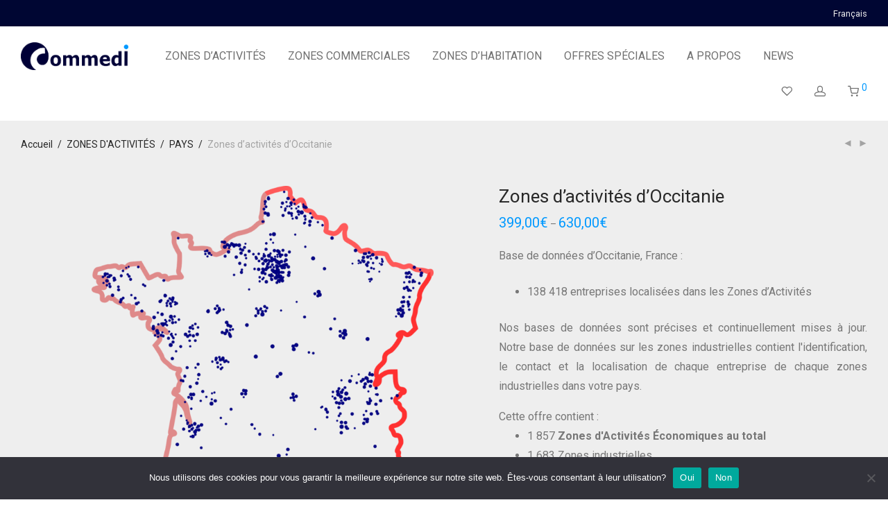

--- FILE ---
content_type: text/html; charset=UTF-8
request_url: https://commedi.fr/product/zones-dactivites-doccitanie/
body_size: 33379
content:
<!DOCTYPE html>

<html lang="fr-FR" class="footer-sticky-1">
    <head>
        <meta charset="UTF-8">
        <meta name="viewport" content="width=device-width, initial-scale=1.0, maximum-scale=1.0, user-scalable=no">
        
        <link rel="profile" href="https://gmpg.org/xfn/11">
		<link rel="pingback" href="https://commedi.fr/xmlrpc.php">
        
		<meta name='robots' content='index, follow, max-image-preview:large, max-snippet:-1, max-video-preview:-1' />
<link rel="alternate" href="https://commedi.fr/en/product/industrial-estates-of-occitanie/" hreflang="en" />
<link rel="alternate" href="https://commedi.fr/product/zones-dactivites-doccitanie/" hreflang="fr" />
<link rel="alternate" href="https://commedi.fr/es/product/parques-industriales-de-occitanie/" hreflang="es" />

	<!-- This site is optimized with the Yoast SEO plugin v24.4 - https://yoast.com/wordpress/plugins/seo/ -->
	<title>Base de données des Zones d&#039;activités d&#039;Occitanie</title>
	<meta name="description" content="Base de données des Zones d&#039;activités d&#039;Occitanie incluant zones industrielles et économiques avec contact et localisation." />
	<link rel="canonical" href="https://commedi.fr/product/zones-dactivites-doccitanie/" />
	<meta property="og:locale" content="fr_FR" />
	<meta property="og:locale:alternate" content="en_GB" />
	<meta property="og:locale:alternate" content="es_ES" />
	<meta property="og:type" content="article" />
	<meta property="og:title" content="Base de données des Zones d&#039;activités d&#039;Occitanie" />
	<meta property="og:description" content="Base de données des Zones d&#039;activités d&#039;Occitanie incluant zones industrielles et économiques avec contact et localisation." />
	<meta property="og:url" content="https://commedi.fr/product/zones-dactivites-doccitanie/" />
	<meta property="og:site_name" content="Base de données des enseignes" />
	<meta property="article:publisher" content="https://www.facebook.com/people/Commedi/61556006292023/" />
	<meta property="article:modified_time" content="2025-04-15T15:02:57+00:00" />
	<meta property="og:image" content="https://commedi.fr/wp-content/uploads/2021/01/FR_MET_ENT.png" />
	<meta property="og:image:width" content="2248" />
	<meta property="og:image:height" content="2671" />
	<meta property="og:image:type" content="image/png" />
	<meta name="twitter:card" content="summary_large_image" />
	<meta name="twitter:label1" content="Durée de lecture estimée" />
	<meta name="twitter:data1" content="1 minute" />
	<script type="application/ld+json" class="yoast-schema-graph">{"@context":"https://schema.org","@graph":[{"@type":"WebPage","@id":"https://commedi.fr/product/zones-dactivites-doccitanie/","url":"https://commedi.fr/product/zones-dactivites-doccitanie/","name":"Base de données des Zones d'activités d'Occitanie","isPartOf":{"@id":"https://commedi.fr/#website"},"primaryImageOfPage":{"@id":"https://commedi.fr/product/zones-dactivites-doccitanie/#primaryimage"},"image":{"@id":"https://commedi.fr/product/zones-dactivites-doccitanie/#primaryimage"},"thumbnailUrl":"https://commedi.fr/wp-content/uploads/2021/01/FR_MET_ENT.png","datePublished":"2024-03-21T11:57:05+00:00","dateModified":"2025-04-15T15:02:57+00:00","description":"Base de données des Zones d'activités d'Occitanie incluant zones industrielles et économiques avec contact et localisation.","breadcrumb":{"@id":"https://commedi.fr/product/zones-dactivites-doccitanie/#breadcrumb"},"inLanguage":"fr-FR","potentialAction":[{"@type":"ReadAction","target":["https://commedi.fr/product/zones-dactivites-doccitanie/"]}]},{"@type":"ImageObject","inLanguage":"fr-FR","@id":"https://commedi.fr/product/zones-dactivites-doccitanie/#primaryimage","url":"https://commedi.fr/wp-content/uploads/2021/01/FR_MET_ENT.png","contentUrl":"https://commedi.fr/wp-content/uploads/2021/01/FR_MET_ENT.png","width":2248,"height":2671,"caption":"Metropolitan France Firms"},{"@type":"BreadcrumbList","@id":"https://commedi.fr/product/zones-dactivites-doccitanie/#breadcrumb","itemListElement":[{"@type":"ListItem","position":1,"name":"Accueil","item":"https://commedi.fr/"},{"@type":"ListItem","position":2,"name":"Shop","item":"https://commedi.fr/shop/"},{"@type":"ListItem","position":3,"name":"Zones d&rsquo;activités d&rsquo;Occitanie"}]},{"@type":"WebSite","@id":"https://commedi.fr/#website","url":"https://commedi.fr/","name":"Base de données des Zones d'Activités et Industrielles","description":"Base de données des enseignes","publisher":{"@id":"https://commedi.fr/#organization"},"alternateName":"Industrial estate database","potentialAction":[{"@type":"SearchAction","target":{"@type":"EntryPoint","urlTemplate":"https://commedi.fr/?s={search_term_string}"},"query-input":{"@type":"PropertyValueSpecification","valueRequired":true,"valueName":"search_term_string"}}],"inLanguage":"fr-FR"},{"@type":"Organization","@id":"https://commedi.fr/#organization","name":"Base de données des Zones d'Activités et Industrielles","alternateName":"Industrial estate database","url":"https://commedi.fr/","logo":{"@type":"ImageObject","inLanguage":"fr-FR","@id":"https://commedi.fr/#/schema/logo/image/","url":"https://commedi.fr/wp-content/uploads/2023/05/cropped-Icone-site.png","contentUrl":"https://commedi.fr/wp-content/uploads/2023/05/cropped-Icone-site.png","width":512,"height":512,"caption":"Base de données des Zones d'Activités et Industrielles"},"image":{"@id":"https://commedi.fr/#/schema/logo/image/"},"sameAs":["https://www.facebook.com/people/Commedi/61556006292023/"]}]}</script>
	<!-- / Yoast SEO plugin. -->


<link rel='dns-prefetch' href='//fonts.googleapis.com' />
<link rel='dns-prefetch' href='//hcaptcha.com' />
<link rel="alternate" type="application/rss+xml" title="Base de données des enseignes &raquo; Flux" href="https://commedi.fr/feed/" />
<link rel="alternate" type="application/rss+xml" title="Base de données des enseignes &raquo; Flux des commentaires" href="https://commedi.fr/comments/feed/" />
<link rel="alternate" type="application/rss+xml" title="Base de données des enseignes &raquo; Zones d&rsquo;activités d&rsquo;Occitanie Flux des commentaires" href="https://commedi.fr/product/zones-dactivites-doccitanie/feed/" />
<link rel='stylesheet' id='wp-block-library-css' href='https://commedi.fr/wp-includes/css/dist/block-library/style.min.css?ver=6.6.4' type='text/css' media='all' />
<style id='classic-theme-styles-inline-css' type='text/css'>
/*! This file is auto-generated */
.wp-block-button__link{color:#fff;background-color:#32373c;border-radius:9999px;box-shadow:none;text-decoration:none;padding:calc(.667em + 2px) calc(1.333em + 2px);font-size:1.125em}.wp-block-file__button{background:#32373c;color:#fff;text-decoration:none}
</style>
<style id='global-styles-inline-css' type='text/css'>
:root{--wp--preset--aspect-ratio--square: 1;--wp--preset--aspect-ratio--4-3: 4/3;--wp--preset--aspect-ratio--3-4: 3/4;--wp--preset--aspect-ratio--3-2: 3/2;--wp--preset--aspect-ratio--2-3: 2/3;--wp--preset--aspect-ratio--16-9: 16/9;--wp--preset--aspect-ratio--9-16: 9/16;--wp--preset--color--black: #000000;--wp--preset--color--cyan-bluish-gray: #abb8c3;--wp--preset--color--white: #ffffff;--wp--preset--color--pale-pink: #f78da7;--wp--preset--color--vivid-red: #cf2e2e;--wp--preset--color--luminous-vivid-orange: #ff6900;--wp--preset--color--luminous-vivid-amber: #fcb900;--wp--preset--color--light-green-cyan: #7bdcb5;--wp--preset--color--vivid-green-cyan: #00d084;--wp--preset--color--pale-cyan-blue: #8ed1fc;--wp--preset--color--vivid-cyan-blue: #0693e3;--wp--preset--color--vivid-purple: #9b51e0;--wp--preset--gradient--vivid-cyan-blue-to-vivid-purple: linear-gradient(135deg,rgba(6,147,227,1) 0%,rgb(155,81,224) 100%);--wp--preset--gradient--light-green-cyan-to-vivid-green-cyan: linear-gradient(135deg,rgb(122,220,180) 0%,rgb(0,208,130) 100%);--wp--preset--gradient--luminous-vivid-amber-to-luminous-vivid-orange: linear-gradient(135deg,rgba(252,185,0,1) 0%,rgba(255,105,0,1) 100%);--wp--preset--gradient--luminous-vivid-orange-to-vivid-red: linear-gradient(135deg,rgba(255,105,0,1) 0%,rgb(207,46,46) 100%);--wp--preset--gradient--very-light-gray-to-cyan-bluish-gray: linear-gradient(135deg,rgb(238,238,238) 0%,rgb(169,184,195) 100%);--wp--preset--gradient--cool-to-warm-spectrum: linear-gradient(135deg,rgb(74,234,220) 0%,rgb(151,120,209) 20%,rgb(207,42,186) 40%,rgb(238,44,130) 60%,rgb(251,105,98) 80%,rgb(254,248,76) 100%);--wp--preset--gradient--blush-light-purple: linear-gradient(135deg,rgb(255,206,236) 0%,rgb(152,150,240) 100%);--wp--preset--gradient--blush-bordeaux: linear-gradient(135deg,rgb(254,205,165) 0%,rgb(254,45,45) 50%,rgb(107,0,62) 100%);--wp--preset--gradient--luminous-dusk: linear-gradient(135deg,rgb(255,203,112) 0%,rgb(199,81,192) 50%,rgb(65,88,208) 100%);--wp--preset--gradient--pale-ocean: linear-gradient(135deg,rgb(255,245,203) 0%,rgb(182,227,212) 50%,rgb(51,167,181) 100%);--wp--preset--gradient--electric-grass: linear-gradient(135deg,rgb(202,248,128) 0%,rgb(113,206,126) 100%);--wp--preset--gradient--midnight: linear-gradient(135deg,rgb(2,3,129) 0%,rgb(40,116,252) 100%);--wp--preset--font-size--small: 13px;--wp--preset--font-size--medium: 20px;--wp--preset--font-size--large: 36px;--wp--preset--font-size--x-large: 42px;--wp--preset--font-family--inter: "Inter", sans-serif;--wp--preset--font-family--cardo: Cardo;--wp--preset--spacing--20: 0.44rem;--wp--preset--spacing--30: 0.67rem;--wp--preset--spacing--40: 1rem;--wp--preset--spacing--50: 1.5rem;--wp--preset--spacing--60: 2.25rem;--wp--preset--spacing--70: 3.38rem;--wp--preset--spacing--80: 5.06rem;--wp--preset--shadow--natural: 6px 6px 9px rgba(0, 0, 0, 0.2);--wp--preset--shadow--deep: 12px 12px 50px rgba(0, 0, 0, 0.4);--wp--preset--shadow--sharp: 6px 6px 0px rgba(0, 0, 0, 0.2);--wp--preset--shadow--outlined: 6px 6px 0px -3px rgba(255, 255, 255, 1), 6px 6px rgba(0, 0, 0, 1);--wp--preset--shadow--crisp: 6px 6px 0px rgba(0, 0, 0, 1);}:where(.is-layout-flex){gap: 0.5em;}:where(.is-layout-grid){gap: 0.5em;}body .is-layout-flex{display: flex;}.is-layout-flex{flex-wrap: wrap;align-items: center;}.is-layout-flex > :is(*, div){margin: 0;}body .is-layout-grid{display: grid;}.is-layout-grid > :is(*, div){margin: 0;}:where(.wp-block-columns.is-layout-flex){gap: 2em;}:where(.wp-block-columns.is-layout-grid){gap: 2em;}:where(.wp-block-post-template.is-layout-flex){gap: 1.25em;}:where(.wp-block-post-template.is-layout-grid){gap: 1.25em;}.has-black-color{color: var(--wp--preset--color--black) !important;}.has-cyan-bluish-gray-color{color: var(--wp--preset--color--cyan-bluish-gray) !important;}.has-white-color{color: var(--wp--preset--color--white) !important;}.has-pale-pink-color{color: var(--wp--preset--color--pale-pink) !important;}.has-vivid-red-color{color: var(--wp--preset--color--vivid-red) !important;}.has-luminous-vivid-orange-color{color: var(--wp--preset--color--luminous-vivid-orange) !important;}.has-luminous-vivid-amber-color{color: var(--wp--preset--color--luminous-vivid-amber) !important;}.has-light-green-cyan-color{color: var(--wp--preset--color--light-green-cyan) !important;}.has-vivid-green-cyan-color{color: var(--wp--preset--color--vivid-green-cyan) !important;}.has-pale-cyan-blue-color{color: var(--wp--preset--color--pale-cyan-blue) !important;}.has-vivid-cyan-blue-color{color: var(--wp--preset--color--vivid-cyan-blue) !important;}.has-vivid-purple-color{color: var(--wp--preset--color--vivid-purple) !important;}.has-black-background-color{background-color: var(--wp--preset--color--black) !important;}.has-cyan-bluish-gray-background-color{background-color: var(--wp--preset--color--cyan-bluish-gray) !important;}.has-white-background-color{background-color: var(--wp--preset--color--white) !important;}.has-pale-pink-background-color{background-color: var(--wp--preset--color--pale-pink) !important;}.has-vivid-red-background-color{background-color: var(--wp--preset--color--vivid-red) !important;}.has-luminous-vivid-orange-background-color{background-color: var(--wp--preset--color--luminous-vivid-orange) !important;}.has-luminous-vivid-amber-background-color{background-color: var(--wp--preset--color--luminous-vivid-amber) !important;}.has-light-green-cyan-background-color{background-color: var(--wp--preset--color--light-green-cyan) !important;}.has-vivid-green-cyan-background-color{background-color: var(--wp--preset--color--vivid-green-cyan) !important;}.has-pale-cyan-blue-background-color{background-color: var(--wp--preset--color--pale-cyan-blue) !important;}.has-vivid-cyan-blue-background-color{background-color: var(--wp--preset--color--vivid-cyan-blue) !important;}.has-vivid-purple-background-color{background-color: var(--wp--preset--color--vivid-purple) !important;}.has-black-border-color{border-color: var(--wp--preset--color--black) !important;}.has-cyan-bluish-gray-border-color{border-color: var(--wp--preset--color--cyan-bluish-gray) !important;}.has-white-border-color{border-color: var(--wp--preset--color--white) !important;}.has-pale-pink-border-color{border-color: var(--wp--preset--color--pale-pink) !important;}.has-vivid-red-border-color{border-color: var(--wp--preset--color--vivid-red) !important;}.has-luminous-vivid-orange-border-color{border-color: var(--wp--preset--color--luminous-vivid-orange) !important;}.has-luminous-vivid-amber-border-color{border-color: var(--wp--preset--color--luminous-vivid-amber) !important;}.has-light-green-cyan-border-color{border-color: var(--wp--preset--color--light-green-cyan) !important;}.has-vivid-green-cyan-border-color{border-color: var(--wp--preset--color--vivid-green-cyan) !important;}.has-pale-cyan-blue-border-color{border-color: var(--wp--preset--color--pale-cyan-blue) !important;}.has-vivid-cyan-blue-border-color{border-color: var(--wp--preset--color--vivid-cyan-blue) !important;}.has-vivid-purple-border-color{border-color: var(--wp--preset--color--vivid-purple) !important;}.has-vivid-cyan-blue-to-vivid-purple-gradient-background{background: var(--wp--preset--gradient--vivid-cyan-blue-to-vivid-purple) !important;}.has-light-green-cyan-to-vivid-green-cyan-gradient-background{background: var(--wp--preset--gradient--light-green-cyan-to-vivid-green-cyan) !important;}.has-luminous-vivid-amber-to-luminous-vivid-orange-gradient-background{background: var(--wp--preset--gradient--luminous-vivid-amber-to-luminous-vivid-orange) !important;}.has-luminous-vivid-orange-to-vivid-red-gradient-background{background: var(--wp--preset--gradient--luminous-vivid-orange-to-vivid-red) !important;}.has-very-light-gray-to-cyan-bluish-gray-gradient-background{background: var(--wp--preset--gradient--very-light-gray-to-cyan-bluish-gray) !important;}.has-cool-to-warm-spectrum-gradient-background{background: var(--wp--preset--gradient--cool-to-warm-spectrum) !important;}.has-blush-light-purple-gradient-background{background: var(--wp--preset--gradient--blush-light-purple) !important;}.has-blush-bordeaux-gradient-background{background: var(--wp--preset--gradient--blush-bordeaux) !important;}.has-luminous-dusk-gradient-background{background: var(--wp--preset--gradient--luminous-dusk) !important;}.has-pale-ocean-gradient-background{background: var(--wp--preset--gradient--pale-ocean) !important;}.has-electric-grass-gradient-background{background: var(--wp--preset--gradient--electric-grass) !important;}.has-midnight-gradient-background{background: var(--wp--preset--gradient--midnight) !important;}.has-small-font-size{font-size: var(--wp--preset--font-size--small) !important;}.has-medium-font-size{font-size: var(--wp--preset--font-size--medium) !important;}.has-large-font-size{font-size: var(--wp--preset--font-size--large) !important;}.has-x-large-font-size{font-size: var(--wp--preset--font-size--x-large) !important;}
:where(.wp-block-post-template.is-layout-flex){gap: 1.25em;}:where(.wp-block-post-template.is-layout-grid){gap: 1.25em;}
:where(.wp-block-columns.is-layout-flex){gap: 2em;}:where(.wp-block-columns.is-layout-grid){gap: 2em;}
:root :where(.wp-block-pullquote){font-size: 1.5em;line-height: 1.6;}
</style>
<link rel='stylesheet' id='cookie-notice-front-css' href='https://commedi.fr/wp-content/plugins/cookie-notice/css/front.min.css?ver=2.5.5' type='text/css' media='all' />
<link rel='stylesheet' id='photoswipe-css' href='https://commedi.fr/wp-content/plugins/woocommerce/assets/css/photoswipe/photoswipe.min.css?ver=9.6.3' type='text/css' media='all' />
<link rel='stylesheet' id='photoswipe-default-skin-css' href='https://commedi.fr/wp-content/plugins/woocommerce/assets/css/photoswipe/default-skin/default-skin.min.css?ver=9.6.3' type='text/css' media='all' />
<style id='woocommerce-inline-inline-css' type='text/css'>
.woocommerce form .form-row .required { visibility: visible; }
</style>
<link rel='stylesheet' id='brands-styles-css' href='https://commedi.fr/wp-content/plugins/woocommerce/assets/css/brands.css?ver=9.6.3' type='text/css' media='all' />
<style id='akismet-widget-style-inline-css' type='text/css'>

			.a-stats {
				--akismet-color-mid-green: #357b49;
				--akismet-color-white: #fff;
				--akismet-color-light-grey: #f6f7f7;

				max-width: 350px;
				width: auto;
			}

			.a-stats * {
				all: unset;
				box-sizing: border-box;
			}

			.a-stats strong {
				font-weight: 600;
			}

			.a-stats a.a-stats__link,
			.a-stats a.a-stats__link:visited,
			.a-stats a.a-stats__link:active {
				background: var(--akismet-color-mid-green);
				border: none;
				box-shadow: none;
				border-radius: 8px;
				color: var(--akismet-color-white);
				cursor: pointer;
				display: block;
				font-family: -apple-system, BlinkMacSystemFont, 'Segoe UI', 'Roboto', 'Oxygen-Sans', 'Ubuntu', 'Cantarell', 'Helvetica Neue', sans-serif;
				font-weight: 500;
				padding: 12px;
				text-align: center;
				text-decoration: none;
				transition: all 0.2s ease;
			}

			/* Extra specificity to deal with TwentyTwentyOne focus style */
			.widget .a-stats a.a-stats__link:focus {
				background: var(--akismet-color-mid-green);
				color: var(--akismet-color-white);
				text-decoration: none;
			}

			.a-stats a.a-stats__link:hover {
				filter: brightness(110%);
				box-shadow: 0 4px 12px rgba(0, 0, 0, 0.06), 0 0 2px rgba(0, 0, 0, 0.16);
			}

			.a-stats .count {
				color: var(--akismet-color-white);
				display: block;
				font-size: 1.5em;
				line-height: 1.4;
				padding: 0 13px;
				white-space: nowrap;
			}
		
</style>
<link rel='stylesheet' id='stripe_styles-css' href='https://commedi.fr/wp-content/plugins/woocommerce-gateway-stripe/assets/css/stripe-styles.css?ver=9.1.1' type='text/css' media='all' />
<link rel='stylesheet' id='nm-portfolio-css' href='https://commedi.fr/wp-content/plugins/nm-portfolio/assets/css/nm-portfolio.css?ver=1.2.7' type='text/css' media='all' />
<link rel='stylesheet' id='normalize-css' href='https://commedi.fr/wp-content/themes/savoy/assets/css/third-party/normalize.min.css?ver=3.0.2' type='text/css' media='all' />
<link rel='stylesheet' id='slick-slider-css' href='https://commedi.fr/wp-content/themes/savoy/assets/css/third-party/slick.min.css?ver=1.5.5' type='text/css' media='all' />
<link rel='stylesheet' id='slick-slider-theme-css' href='https://commedi.fr/wp-content/themes/savoy/assets/css/third-party/slick-theme.min.css?ver=1.5.5' type='text/css' media='all' />
<link rel='stylesheet' id='magnific-popup-css' href='https://commedi.fr/wp-content/themes/savoy/assets/css/third-party/magnific-popup.min.css?ver=0.9.7' type='text/css' media='all' />
<link rel='stylesheet' id='nm-grid-css' href='https://commedi.fr/wp-content/themes/savoy/assets/css/grid.css?ver=2.5.5' type='text/css' media='all' />
<link rel='stylesheet' id='selectod-css' href='https://commedi.fr/wp-content/themes/savoy/assets/css/third-party/selectod.min.css?ver=3.8.1' type='text/css' media='all' />
<link rel='stylesheet' id='nm-shop-css' href='https://commedi.fr/wp-content/themes/savoy/assets/css/shop.css?ver=2.5.5' type='text/css' media='all' />
<link rel='stylesheet' id='nm-icons-css' href='https://commedi.fr/wp-content/themes/savoy/assets/css/font-icons/theme-icons/theme-icons.min.css?ver=2.5.5' type='text/css' media='all' />
<link rel='stylesheet' id='nm-core-css' href='https://commedi.fr/wp-content/themes/savoy/style.css?ver=2.5.5' type='text/css' media='all' />
<link rel='stylesheet' id='nm-elements-css' href='https://commedi.fr/wp-content/themes/savoy/assets/css/elements.css?ver=2.5.5' type='text/css' media='all' />
<link rel='stylesheet' id='redux-google-fonts-nm_theme_options-css' href='https://fonts.googleapis.com/css?family=Roboto%3A%2C400%2C700&#038;ver=1744735878' type='text/css' media='all' />
<link rel='stylesheet' id='nm-child-theme-css' href='https://commedi.fr/wp-content/themes/savoy-child/style.css?ver=6.6.4' type='text/css' media='all' />
<script type="text/javascript" id="cookie-notice-front-js-before">
/* <![CDATA[ */
var cnArgs = {"ajaxUrl":"https:\/\/commedi.fr\/wp-admin\/admin-ajax.php","nonce":"e37531ba46","hideEffect":"fade","position":"bottom","onScroll":false,"onScrollOffset":100,"onClick":false,"cookieName":"cookie_notice_accepted","cookieTime":2592000,"cookieTimeRejected":2592000,"globalCookie":false,"redirection":false,"cache":false,"revokeCookies":false,"revokeCookiesOpt":"automatic"};
/* ]]> */
</script>
<script type="text/javascript" src="https://commedi.fr/wp-content/plugins/cookie-notice/js/front.min.js?ver=2.5.5" id="cookie-notice-front-js"></script>
<script type="text/javascript" src="https://commedi.fr/wp-includes/js/jquery/jquery.min.js?ver=3.7.1" id="jquery-core-js"></script>
<script type="text/javascript" src="https://commedi.fr/wp-includes/js/jquery/jquery-migrate.min.js?ver=3.4.1" id="jquery-migrate-js"></script>
<script type="text/javascript" src="https://commedi.fr/wp-content/plugins/woocommerce/assets/js/jquery-blockui/jquery.blockUI.min.js?ver=2.7.0-wc.9.6.3" id="jquery-blockui-js" defer="defer" data-wp-strategy="defer"></script>
<script type="text/javascript" id="wc-add-to-cart-js-extra">
/* <![CDATA[ */
var wc_add_to_cart_params = {"ajax_url":"\/wp-admin\/admin-ajax.php","wc_ajax_url":"\/?wc-ajax=%%endpoint%%","i18n_view_cart":"Voir le panier","cart_url":"https:\/\/commedi.fr\/cart\/","is_cart":"","cart_redirect_after_add":"no"};
/* ]]> */
</script>
<script type="text/javascript" src="https://commedi.fr/wp-content/plugins/woocommerce/assets/js/frontend/add-to-cart.min.js?ver=9.6.3" id="wc-add-to-cart-js" defer="defer" data-wp-strategy="defer"></script>
<script type="text/javascript" src="https://commedi.fr/wp-content/plugins/woocommerce/assets/js/flexslider/jquery.flexslider.min.js?ver=2.7.2-wc.9.6.3" id="flexslider-js" defer="defer" data-wp-strategy="defer"></script>
<script type="text/javascript" src="https://commedi.fr/wp-content/plugins/woocommerce/assets/js/photoswipe/photoswipe.min.js?ver=4.1.1-wc.9.6.3" id="photoswipe-js" defer="defer" data-wp-strategy="defer"></script>
<script type="text/javascript" src="https://commedi.fr/wp-content/plugins/woocommerce/assets/js/photoswipe/photoswipe-ui-default.min.js?ver=4.1.1-wc.9.6.3" id="photoswipe-ui-default-js" defer="defer" data-wp-strategy="defer"></script>
<script type="text/javascript" id="wc-single-product-js-extra">
/* <![CDATA[ */
var wc_single_product_params = {"i18n_required_rating_text":"Veuillez s\u00e9lectionner une note","i18n_product_gallery_trigger_text":"Voir la galerie d\u2019images en plein \u00e9cran","review_rating_required":"yes","flexslider":{"rtl":false,"animation":"fade","smoothHeight":false,"directionNav":true,"controlNav":"thumbnails","slideshow":false,"animationSpeed":300,"animationLoop":false,"allowOneSlide":false},"zoom_enabled":"","zoom_options":[],"photoswipe_enabled":"1","photoswipe_options":{"shareEl":true,"closeOnScroll":false,"history":false,"hideAnimationDuration":0,"showAnimationDuration":0,"showHideOpacity":true,"bgOpacity":1,"loop":false,"closeOnVerticalDrag":false,"barsSize":{"top":0,"bottom":0},"tapToClose":true,"tapToToggleControls":false,"shareButtons":[{"id":"facebook","label":"Share on Facebook","url":"https:\/\/www.facebook.com\/sharer\/sharer.php?u={{url}}"},{"id":"twitter","label":"Tweet","url":"https:\/\/twitter.com\/intent\/tweet?text={{text}}&url={{url}}"},{"id":"pinterest","label":"Pin it","url":"http:\/\/www.pinterest.com\/pin\/create\/button\/?url={{url}}&media={{image_url}}&description={{text}}"},{"id":"download","label":"Download image","url":"{{raw_image_url}}","download":true}]},"flexslider_enabled":"1"};
/* ]]> */
</script>
<script type="text/javascript" src="https://commedi.fr/wp-content/plugins/woocommerce/assets/js/frontend/single-product.min.js?ver=9.6.3" id="wc-single-product-js" defer="defer" data-wp-strategy="defer"></script>
<script type="text/javascript" src="https://commedi.fr/wp-content/plugins/woocommerce/assets/js/js-cookie/js.cookie.min.js?ver=2.1.4-wc.9.6.3" id="js-cookie-js" defer="defer" data-wp-strategy="defer"></script>
<script type="text/javascript" id="woocommerce-js-extra">
/* <![CDATA[ */
var woocommerce_params = {"ajax_url":"\/wp-admin\/admin-ajax.php","wc_ajax_url":"\/?wc-ajax=%%endpoint%%"};
/* ]]> */
</script>
<script type="text/javascript" src="https://commedi.fr/wp-content/plugins/woocommerce/assets/js/frontend/woocommerce.min.js?ver=9.6.3" id="woocommerce-js" defer="defer" data-wp-strategy="defer"></script>
<script type="text/javascript" id="woocommerce-tokenization-form-js-extra">
/* <![CDATA[ */
var wc_tokenization_form_params = {"is_registration_required":"1","is_logged_in":""};
/* ]]> */
</script>
<script type="text/javascript" src="https://commedi.fr/wp-content/plugins/woocommerce/assets/js/frontend/tokenization-form.min.js?ver=9.6.3" id="woocommerce-tokenization-form-js"></script>
<link rel="https://api.w.org/" href="https://commedi.fr/wp-json/" /><link rel="alternate" title="JSON" type="application/json" href="https://commedi.fr/wp-json/wp/v2/product/8028" /><link rel="EditURI" type="application/rsd+xml" title="RSD" href="https://commedi.fr/xmlrpc.php?rsd" />
<meta name="generator" content="WordPress 6.6.4" />
<meta name="generator" content="WooCommerce 9.6.3" />
<link rel='shortlink' href='https://commedi.fr/?p=8028' />
<link rel="alternate" title="oEmbed (JSON)" type="application/json+oembed" href="https://commedi.fr/wp-json/oembed/1.0/embed?url=https%3A%2F%2Fcommedi.fr%2Fproduct%2Fzones-dactivites-doccitanie%2F" />
<link rel="alternate" title="oEmbed (XML)" type="text/xml+oembed" href="https://commedi.fr/wp-json/oembed/1.0/embed?url=https%3A%2F%2Fcommedi.fr%2Fproduct%2Fzones-dactivites-doccitanie%2F&#038;format=xml" />
<style>
.h-captcha{position:relative;display:block;margin-bottom:2rem;padding:0;clear:both}.h-captcha[data-size="normal"]{width:303px;height:78px}.h-captcha[data-size="compact"]{width:164px;height:144px}.h-captcha[data-size="invisible"]{display:none}.h-captcha::before{content:'';display:block;position:absolute;top:0;left:0;background:url(https://commedi.fr/wp-content/plugins/hcaptcha-for-forms-and-more/assets/images/hcaptcha-div-logo.svg) no-repeat;border:1px solid #fff0;border-radius:4px}.h-captcha[data-size="normal"]::before{width:300px;height:74px;background-position:94% 28%}.h-captcha[data-size="compact"]::before{width:156px;height:136px;background-position:50% 79%}.h-captcha[data-theme="light"]::before,body.is-light-theme .h-captcha[data-theme="auto"]::before,.h-captcha[data-theme="auto"]::before{background-color:#fafafa;border:1px solid #e0e0e0}.h-captcha[data-theme="dark"]::before,body.is-dark-theme .h-captcha[data-theme="auto"]::before,html.wp-dark-mode-active .h-captcha[data-theme="auto"]::before,html.drdt-dark-mode .h-captcha[data-theme="auto"]::before{background-image:url(https://commedi.fr/wp-content/plugins/hcaptcha-for-forms-and-more/assets/images/hcaptcha-div-logo-white.svg);background-repeat:no-repeat;background-color:#333;border:1px solid #f5f5f5}@media (prefers-color-scheme:dark){.h-captcha[data-theme="auto"]::before{background-image:url(https://commedi.fr/wp-content/plugins/hcaptcha-for-forms-and-more/assets/images/hcaptcha-div-logo-white.svg);background-repeat:no-repeat;background-color:#333;border:1px solid #f5f5f5}}.h-captcha[data-theme="custom"]::before{background-color:initial}.h-captcha[data-size="invisible"]::before{display:none}.h-captcha iframe{position:relative}div[style*="z-index: 2147483647"] div[style*="border-width: 11px"][style*="position: absolute"][style*="pointer-events: none"]{border-style:none}
</style>
	<noscript><style>.woocommerce-product-gallery{ opacity: 1 !important; }</style></noscript>
	<meta name="generator" content="Elementor 3.27.3; features: additional_custom_breakpoints; settings: css_print_method-external, google_font-enabled, font_display-auto">
<style type="text/css">.recentcomments a{display:inline !important;padding:0 !important;margin:0 !important;}</style>			<style>
				.e-con.e-parent:nth-of-type(n+4):not(.e-lazyloaded):not(.e-no-lazyload),
				.e-con.e-parent:nth-of-type(n+4):not(.e-lazyloaded):not(.e-no-lazyload) * {
					background-image: none !important;
				}
				@media screen and (max-height: 1024px) {
					.e-con.e-parent:nth-of-type(n+3):not(.e-lazyloaded):not(.e-no-lazyload),
					.e-con.e-parent:nth-of-type(n+3):not(.e-lazyloaded):not(.e-no-lazyload) * {
						background-image: none !important;
					}
				}
				@media screen and (max-height: 640px) {
					.e-con.e-parent:nth-of-type(n+2):not(.e-lazyloaded):not(.e-no-lazyload),
					.e-con.e-parent:nth-of-type(n+2):not(.e-lazyloaded):not(.e-no-lazyload) * {
						background-image: none !important;
					}
				}
			</style>
			<style>
span[data-name="hcap-cf7"] .h-captcha{margin-bottom:0}span[data-name="hcap-cf7"]~input[type="submit"],span[data-name="hcap-cf7"]~button[type="submit"]{margin-top:2rem}
</style>
<style>
.woocommerce-form-register .h-captcha{margin-top:2rem}
</style>
<style id='wp-fonts-local' type='text/css'>
@font-face{font-family:Inter;font-style:normal;font-weight:300 900;font-display:fallback;src:url('https://commedi.fr/wp-content/plugins/woocommerce/assets/fonts/Inter-VariableFont_slnt,wght.woff2') format('woff2');font-stretch:normal;}
@font-face{font-family:Cardo;font-style:normal;font-weight:400;font-display:fallback;src:url('https://commedi.fr/wp-content/plugins/woocommerce/assets/fonts/cardo_normal_400.woff2') format('woff2');}
</style>
<link rel="icon" href="https://commedi.fr/wp-content/uploads/2023/05/cropped-Icone-site-32x32.png" sizes="32x32" />
<link rel="icon" href="https://commedi.fr/wp-content/uploads/2023/05/cropped-Icone-site-192x192.png" sizes="192x192" />
<link rel="apple-touch-icon" href="https://commedi.fr/wp-content/uploads/2023/05/cropped-Icone-site-180x180.png" />
<meta name="msapplication-TileImage" content="https://commedi.fr/wp-content/uploads/2023/05/cropped-Icone-site-270x270.png" />
<style type="text/css" class="nm-custom-styles">body{font-family:Roboto,sans-serif;}.nm-menu li a{font-size:16px;font-weight:normal;}#nm-mobile-menu .menu > li > a{font-weight:normal;}#nm-mobile-menu-main-ul.menu > li > a{font-size:15px;}#nm-mobile-menu-secondary-ul.menu li a{font-size:13px;}.vc_tta.vc_tta-accordion .vc_tta-panel-title > a,.vc_tta.vc_general .vc_tta-tab > a,.nm-team-member-content h2,.nm-post-slider-content h3,.vc_pie_chart .wpb_pie_chart_heading,.wpb_content_element .wpb_tour_tabs_wrapper .wpb_tabs_nav a,.wpb_content_element .wpb_accordion_header a,.woocommerce-order-details .order_details tfoot tr:last-child th,.woocommerce-order-details .order_details tfoot tr:last-child td,#order_review .shop_table tfoot .order-total,#order_review .shop_table tfoot .order-total,.cart-collaterals .shop_table tr.order-total,.shop_table.cart .nm-product-details a,#nm-shop-sidebar-popup #nm-shop-search input,.nm-shop-categories li a,.nm-shop-filter-menu li a,.woocommerce-message,.woocommerce-info,.woocommerce-error,blockquote,.commentlist .comment .comment-text .meta strong,.nm-related-posts-content h3,.nm-blog-no-results h1,.nm-term-description,.nm-blog-categories-list li a,.nm-blog-categories-toggle li a,.nm-blog-heading h1,#nm-mobile-menu-top-ul .nm-mobile-menu-item-search input{font-size:18px;}@media all and (max-width:768px){.vc_toggle_title h3{font-size:18px;}}@media all and (max-width:400px){#nm-shop-search input{font-size:18px;}}.add_to_cart_inline .add_to_cart_button,.add_to_cart_inline .amount,.nm-product-category-text > a,.nm-testimonial-description,.nm-feature h3,.nm_btn,.vc_toggle_content,.nm-message-box,.wpb_text_column,#nm-wishlist-table ul li.title .woocommerce-loop-product__title,.nm-order-track-top p,.customer_details h3,.woocommerce-order-details .order_details tbody,.woocommerce-MyAccount-content .shop_table tr th,.woocommerce-MyAccount-navigation ul li a,.nm-MyAccount-user-info .nm-username,.nm-MyAccount-dashboard,.nm-myaccount-lost-reset-password h2,.nm-login-form-divider span,.woocommerce-thankyou-order-details li strong,.woocommerce-order-received h3,#order_review .shop_table tbody .product-name,.woocommerce-checkout .nm-coupon-popup-wrap .nm-shop-notice,.nm-checkout-login-coupon .nm-shop-notice,.shop_table.cart .nm-product-quantity-pricing .product-subtotal,.shop_table.cart .product-quantity,.shop_attributes tr th,.shop_attributes tr td,#tab-description,.woocommerce-tabs .tabs li a,.woocommerce-product-details__short-description,.nm-shop-no-products h3,.nm-infload-controls a,#nm-shop-browse-wrap .term-description,.list_nosep .nm-shop-categories .nm-shop-sub-categories li a,.nm-shop-taxonomy-text .term-description,.nm-shop-loop-details h3,.woocommerce-loop-category__title,div.wpcf7-response-output,.wpcf7 .wpcf7-form-control,.widget_search button,.widget_product_search #searchsubmit,#wp-calendar caption,.widget .nm-widget-title,.post .entry-content,.comment-form p label,.no-comments,.commentlist .pingback p,.commentlist .trackback p,.commentlist .comment .comment-text .description,.nm-search-results .nm-post-content,.post-password-form > p:first-child,.nm-post-pagination a .long-title,.nm-blog-list .nm-post-content,.nm-blog-grid .nm-post-content,.nm-blog-classic .nm-post-content,.nm-blog-pagination a,.nm-blog-categories-list.columns li a,.page-numbers li a,.page-numbers li span,#nm-widget-panel .total,#nm-widget-panel .nm-cart-panel-item-price .amount,#nm-widget-panel .quantity .qty,#nm-widget-panel .nm-cart-panel-quantity-pricing > span.quantity,#nm-widget-panel .product-quantity,.nm-cart-panel-product-title,#nm-widget-panel .product_list_widget .empty,#nm-cart-panel-loader h5,.nm-widget-panel-header,.button,input[type=submit]{font-size:16px;}@media all and (max-width:991px){#nm-shop-sidebar .widget .nm-widget-title,.nm-shop-categories li a{font-size:16px;}}@media all and (max-width:768px){.vc_tta.vc_tta-accordion .vc_tta-panel-title > a,.vc_tta.vc_tta-tabs.vc_tta-tabs-position-left .vc_tta-tab > a,.vc_tta.vc_tta-tabs.vc_tta-tabs-position-top .vc_tta-tab > a,.wpb_content_element .wpb_tour_tabs_wrapper .wpb_tabs_nav a,.wpb_content_element .wpb_accordion_header a,.nm-term-description{font-size:16px;}}@media all and (max-width:550px){.shop_table.cart .nm-product-details a,.nm-shop-notice,.nm-related-posts-content h3{font-size:16px;}}@media all and (max-width:400px){.nm-product-category-text .nm-product-category-heading,.nm-team-member-content h2,#nm-wishlist-empty h1,.cart-empty,.nm-shop-filter-menu li a,.nm-blog-categories-list li a{font-size:16px;}}.vc_progress_bar .vc_single_bar .vc_label,.woocommerce-tabs .tabs li a span,.product .summary .price del .amount,#nm-shop-sidebar-popup-reset-button,#nm-shop-sidebar-popup .nm-shop-sidebar .widget:last-child .nm-widget-title,#nm-shop-sidebar-popup .nm-shop-sidebar .widget .nm-widget-title,.nm-shop-filter-menu li a i,.woocommerce-loop-category__title .count,span.wpcf7-not-valid-tip,.widget_rss ul li .rss-date,.wp-caption-text,.comment-respond h3 #cancel-comment-reply-link,.nm-blog-categories-toggle li .count,.nm-menu-wishlist-count,.nm-menu li.nm-menu-offscreen .nm-menu-cart-count,.nm-menu-cart .count,.nm-menu .sub-menu li a,body{font-size:14px;}@media all and (max-width:768px){.wpcf7 .wpcf7-form-control{font-size:14px;}}@media all and (max-width:400px){.nm-blog-grid .nm-post-content,.header-mobile-default .nm-menu-cart.no-icon .count{font-size:14px;}}#nm-wishlist-table .nm-variations-list,.nm-MyAccount-user-info .nm-logout-button.border,#order_review .place-order noscript,#payment .payment_methods li .payment_box,#order_review .shop_table tfoot .woocommerce-remove-coupon,.cart-collaterals .shop_table tr.cart-discount td a,#nm-shop-sidebar-popup #nm-shop-search-notice,.wc-item-meta,.variation,.woocommerce-password-hint,.woocommerce-password-strength,.nm-validation-inline-notices .form-row.woocommerce-invalid-required-field:after{font-size:12px;}body{font-weight:normal;}h1, .h1-size{font-weight:normal;}h2, .h2-size{font-weight:normal;}h3, .h3-size{font-weight:normal;}h4, .h4-size,h5, .h5-size,h6, .h6-size{font-weight:normal;}body{color:#777777;}.nm-portfolio-single-back a span {background:#777777;}.mfp-close,.wpb_content_element .wpb_tour_tabs_wrapper .wpb_tabs_nav li.ui-tabs-active a,.vc_pie_chart .vc_pie_chart_value,.vc_progress_bar .vc_single_bar .vc_label .vc_label_units,.nm-testimonial-description,.form-row label,.woocommerce-form__label,#nm-shop-search-close:hover,.products .price .amount,.nm-shop-loop-actions > a,.nm-shop-loop-actions > a:active,.nm-shop-loop-actions > a:focus,.nm-infload-controls a,.woocommerce-breadcrumb a, .woocommerce-breadcrumb span,.variations,.woocommerce-grouped-product-list-item__label a,.woocommerce-grouped-product-list-item__price ins .amount,.woocommerce-grouped-product-list-item__price > .amount,.nm-quantity-wrap .quantity .nm-qty-minus,.nm-quantity-wrap .quantity .nm-qty-plus,.product .summary .single_variation_wrap .nm-quantity-wrap label:not(.nm-qty-label-abbrev),.woocommerce-tabs .tabs li.active a,.shop_attributes th,.product_meta,.shop_table.cart .nm-product-details a,.shop_table.cart .product-quantity,.shop_table.cart .nm-product-quantity-pricing .product-subtotal,.shop_table.cart .product-remove a,.cart-collaterals,.nm-cart-empty,#order_review .shop_table,#payment .payment_methods li label,.woocommerce-thankyou-order-details li strong,.wc-bacs-bank-details li strong,.nm-MyAccount-user-info .nm-username strong,.woocommerce-MyAccount-navigation ul li a:hover,.woocommerce-MyAccount-navigation ul li.is-active a,.woocommerce-table--order-details,#nm-wishlist-empty .note i,a.dark,a:hover,.nm-blog-heading h1 strong,.nm-post-header .nm-post-meta a,.nm-post-pagination a,.commentlist > li .comment-text .meta strong,.commentlist > li .comment-text .meta strong a,.comment-form p label,.entry-content strong,blockquote,blockquote p,.widget_search button,.widget_product_search #searchsubmit,.widget_recent_comments ul li .comment-author-link,.widget_recent_comments ul li:before{color:#282828;}@media all and (max-width: 991px){.nm-shop-menu .nm-shop-filter-menu li a:hover,.nm-shop-menu .nm-shop-filter-menu li.active a,#nm-shop-sidebar .widget.show .nm-widget-title,#nm-shop-sidebar .widget .nm-widget-title:hover{color:#282828;}}.nm-portfolio-single-back a:hover span{background:#282828;}.wpb_content_element .wpb_tour_tabs_wrapper .wpb_tabs_nav a,.wpb_content_element .wpb_accordion_header a,#nm-shop-search-close,.woocommerce-breadcrumb,.nm-single-product-menu a,.star-rating:before,.woocommerce-tabs .tabs li a,.product_meta span.sku,.product_meta a,.nm-product-wishlist-button-wrap a,.nm-product-share a,.nm-wishlist-share ul li a:not(:hover),.nm-post-meta,.nm-post-share a,.nm-post-pagination a .short-title,.commentlist > li .comment-text .meta time{color:#a3a3a3;}.vc_toggle_title i,#nm-wishlist-empty p.icon i,h1{color:#282828;}h2{color:#282828;}h3{color:#282828;}h4, h5, h6{color:#282828;}a,a.dark:hover,a.gray:hover,a.invert-color:hover,.nm-highlight-text,.nm-highlight-text h1,.nm-highlight-text h2,.nm-highlight-text h3,.nm-highlight-text h4,.nm-highlight-text h5,.nm-highlight-text h6,.nm-highlight-text p,.nm-menu-wishlist-count,.nm-menu-cart a .count,.nm-menu li.nm-menu-offscreen .nm-menu-cart-count,.page-numbers li span.current,.page-numbers li a:hover,.nm-blog .sticky .nm-post-thumbnail:before,.nm-blog .category-sticky .nm-post-thumbnail:before,.nm-blog-categories-list li a:hover,.nm-blog-categories ul li.current-cat a,.widget ul li.active,.widget ul li a:hover,.widget ul li a:focus,.widget ul li a.active,#wp-calendar tbody td a,.nm-banner-link.type-txt:hover,.nm-banner.text-color-light .nm-banner-link.type-txt:hover,.nm-portfolio-categories li.current a,.add_to_cart_inline ins,.nm-product-categories.layout-separated .product-category:hover .nm-product-category-text > a,.woocommerce-breadcrumb a:hover,.products .price ins .amount,.products .price ins,.no-touch .nm-shop-loop-actions > a:hover,.nm-shop-menu ul li a:hover,.nm-shop-menu ul li.current-cat > a,.nm-shop-menu ul li.active a,.nm-shop-heading span,.nm-single-product-menu a:hover,.woocommerce-product-gallery__trigger:hover,.woocommerce-product-gallery .flex-direction-nav a:hover,.product-summary .price .amount,.product-summary .price ins,.product .summary .price .amount,.nm-product-wishlist-button-wrap a.added:active,.nm-product-wishlist-button-wrap a.added:focus,.nm-product-wishlist-button-wrap a.added:hover,.nm-product-wishlist-button-wrap a.added,.woocommerce-tabs .tabs li a span,#review_form .comment-form-rating .stars:hover a,#review_form .comment-form-rating .stars.has-active a,.product_meta a:hover,.star-rating span:before,.nm-order-view .commentlist li .comment-text .meta,.nm_widget_price_filter ul li.current,.post-type-archive-product .widget_product_categories .product-categories > li:first-child > a,.widget_product_categories ul li.current-cat > a,.widget_layered_nav ul li.chosen a,.widget_layered_nav_filters ul li.chosen a,.product_list_widget li ins .amount,.woocommerce.widget_rating_filter .wc-layered-nav-rating.chosen > a,.nm-wishlist-button.added:active,.nm-wishlist-button.added:focus,.nm-wishlist-button.added:hover,.nm-wishlist-button.added,.slick-prev:not(.slick-disabled):hover,.slick-next:not(.slick-disabled):hover,.flickity-button:hover,.pswp__button:hover,.nm-portfolio-categories li a:hover{color:#0099ff;}.nm-blog-categories ul li.current-cat a,.nm-portfolio-categories li.current a,.woocommerce-product-gallery.pagination-enabled .flex-control-thumbs li img.flex-active,.widget_layered_nav ul li.chosen a,.widget_layered_nav_filters ul li.chosen a,.slick-dots li.slick-active button,.flickity-page-dots .dot.is-selected{border-color:#0099ff;}.blockUI.blockOverlay:after,.nm-loader:after,.nm-image-overlay:before,.nm-image-overlay:after,.gallery-icon:before,.gallery-icon:after,.widget_tag_cloud a:hover,.widget_product_tag_cloud a:hover{background:#0099ff;}@media all and (max-width:400px){.woocommerce-product-gallery.pagination-enabled .flex-control-thumbs li img.flex-active,.slick-dots li.slick-active button,.flickity-page-dots .dot.is-selected{background:#0099ff;}}.header-border-1 .nm-header,.nm-blog-list .nm-post-divider,#nm-blog-pagination.infinite-load,.nm-post-pagination,.no-post-comments .nm-related-posts,.nm-footer-widgets.has-border,#nm-shop-browse-wrap.nm-shop-description-borders .term-description,.nm-shop-sidebar-default #nm-shop-sidebar .widget,.nm-infload-controls a,.woocommerce-tabs,.upsells,.related,.shop_table.cart tr td,#order_review .shop_table tbody tr th,#order_review .shop_table tbody tr td,#payment .payment_methods,#payment .payment_methods li,.woocommerce-MyAccount-orders tr td,.woocommerce-MyAccount-orders tr:last-child td,.woocommerce-table--order-details tbody tr td,.woocommerce-table--order-details tbody tr:first-child td,.woocommerce-table--order-details tfoot tr:last-child td,.woocommerce-table--order-details tfoot tr:last-child th,#nm-wishlist-table > ul > li,#nm-wishlist-table > ul:first-child > li,.wpb_accordion .wpb_accordion_section,.nm-portfolio-single-footer{border-color:#eeeeee;}.nm-blog-classic .nm-post-divider,.nm-search-results .nm-post-divider{background:#eeeeee;}.nm-blog-categories-list li span,.nm-shop-menu ul li > span,.nm-portfolio-categories li span{color: #cccccc;}.nm-post-meta:before,.nm-testimonial-author span:before{background:#cccccc;}.button,input[type=submit],.widget_tag_cloud a, .widget_product_tag_cloud a,.add_to_cart_inline .add_to_cart_button,#nm-shop-sidebar-popup-button,#order_review .shop_table tbody .product-name .product-quantity{color:#ffffff;background-color:#282828;}.button:hover,input[type=submit]:hover{color:#ffffff;}#nm-blog-pagination a,.button.border{border-color:#aaaaaa;}#nm-blog-pagination a,#nm-blog-pagination a:hover,.button.border,.button.border:hover{color:#282828;}#nm-blog-pagination a:not([disabled]):hover,.button.border:not([disabled]):hover{color:#282828;border-color:#282828;}.product-summary .quantity .nm-qty-minus,.product-summary .quantity .nm-qty-plus{color:#282828;}.nm-page-wrap{background-color:#ffffff;}.nm-header-search{background:#ffffff;}.woocommerce-cart .blockOverlay,.woocommerce-checkout .blockOverlay {background-color:#ffffff !important;}.nm-top-bar{background:#000633;}.nm-top-bar .nm-top-bar-text,.nm-top-bar .nm-top-bar-text a,.nm-top-bar .nm-menu > li > a,.nm-top-bar .nm-menu > li > a:hover,.nm-top-bar-social li i{color:#eeeeee;}.nm-header-placeholder{height:84px;}.nm-header{line-height:50px;padding-top:17px;padding-bottom:17px;background:#ffffff;}.home .nm-header{background:#ffffff;}.mobile-menu-open .nm-header{background:#ffffff !important;}.header-on-scroll .nm-header,.home.header-transparency.header-on-scroll .nm-header{background:#ffffff;}.header-on-scroll .nm-header:not(.static-on-scroll){padding-top:10px;padding-bottom:10px;}.nm-header.stacked .nm-header-logo,.nm-header.stacked-centered .nm-header-logo{padding-bottom:0px;}.nm-header-logo img{height:40px;}@media all and (max-width:991px){.nm-header-placeholder{height:70px;}.nm-header{line-height:50px;padding-top:10px;padding-bottom:10px;}.nm-header.stacked .nm-header-logo,.nm-header.stacked-centered .nm-header-logo{padding-bottom:0px;}.nm-header-logo img{height:32px;}}@media all and (max-width:400px){.nm-header-placeholder{height:70px;}.nm-header{line-height:50px;}.nm-header-logo img{height:30px;}}.nm-menu li a{color:#707070;}.nm-menu li a:hover{color:#282828;}.header-transparency-light:not(.header-on-scroll):not(.mobile-menu-open) #nm-main-menu-ul > li > a,.header-transparency-light:not(.header-on-scroll):not(.mobile-menu-open) #nm-right-menu-ul > li > a{color:#ffffff;}.header-transparency-dark:not(.header-on-scroll):not(.mobile-menu-open) #nm-main-menu-ul > li > a,.header-transparency-dark:not(.header-on-scroll):not(.mobile-menu-open) #nm-right-menu-ul > li > a{color:#282828;}.header-transparency-light:not(.header-on-scroll):not(.mobile-menu-open) #nm-main-menu-ul > li > a:hover,.header-transparency-light:not(.header-on-scroll):not(.mobile-menu-open) #nm-right-menu-ul > li > a:hover{color:#dcdcdc;}.header-transparency-dark:not(.header-on-scroll):not(.mobile-menu-open) #nm-main-menu-ul > li > a:hover,.header-transparency-dark:not(.header-on-scroll):not(.mobile-menu-open) #nm-right-menu-ul > li > a:hover{color:#707070;}.no-touch .header-transparency-light:not(.header-on-scroll):not(.mobile-menu-open) .nm-header:hover{background-color:transparent;}.no-touch .header-transparency-dark:not(.header-on-scroll):not(.mobile-menu-open) .nm-header:hover{background-color:transparent;}.nm-menu .sub-menu{background:#000633;}.nm-menu .sub-menu li a{color:#a0a0a0;}.nm-menu .megamenu > .sub-menu > ul > li:not(.nm-menu-item-has-image) > a,.nm-menu .sub-menu li a .label,.nm-menu .sub-menu li a:hover{color:#eeeeee;}.nm-menu .megamenu.full > .sub-menu{padding-top:28px;padding-bottom:15px;background:#ffffff;}.nm-menu .megamenu.full > .sub-menu > ul{max-width:1280px;}.nm-menu .megamenu.full .sub-menu li a{color:#777777;}.nm-menu .megamenu.full > .sub-menu > ul > li:not(.nm-menu-item-has-image) > a,.nm-menu .megamenu.full .sub-menu li a:hover{color:#282828;}.nm-menu .megamenu > .sub-menu > ul > li.nm-menu-item-has-image{border-right-color:#eeeeee;}.nm-menu-icon span{background:#707070;}.header-transparency-light:not(.header-on-scroll):not(.mobile-menu-open) .nm-menu-icon span{background:#ffffff;}.header-transparency-dark:not(.header-on-scroll):not(.mobile-menu-open) .nm-menu-icon span{background:#282828;}#nm-mobile-menu{ background:#ffffff;}#nm-mobile-menu .menu li{border-bottom-color:#eeeeee;}#nm-mobile-menu .menu a,#nm-mobile-menu .menu li .nm-menu-toggle,#nm-mobile-menu-top-ul .nm-mobile-menu-item-search input,#nm-mobile-menu-top-ul .nm-mobile-menu-item-search span,.nm-mobile-menu-social-ul li a{color:#555555;}.no-touch #nm-mobile-menu .menu a:hover,#nm-mobile-menu .menu li.active > a,#nm-mobile-menu .menu > li.active > .nm-menu-toggle:before,#nm-mobile-menu .menu a .label,.nm-mobile-menu-social-ul li a:hover{color:#282828;}#nm-mobile-menu .sub-menu{border-top-color:#eeeeee;}.nm-footer-widgets{padding-top:55px;padding-bottom:15px;background-color:#ffffff;}.nm-footer-widgets,.nm-footer-widgets .widget ul li a,.nm-footer-widgets a{color:#777777;}.nm-footer-widgets .widget .nm-widget-title{color:#282828;}.nm-footer-widgets .widget ul li a:hover,.nm-footer-widgets a:hover{color:#0099ff;}.nm-footer-widgets .widget_tag_cloud a:hover,.nm-footer-widgets .widget_product_tag_cloud a:hover{background:#0099ff;}@media all and (max-width:991px){.nm-footer-widgets{padding-top:55px;padding-bottom:15px;}}.nm-footer-bar{color:#aaaaaa;}.nm-footer-bar-inner{padding-top:30px;padding-bottom:30px;background-color:#282828;}.nm-footer-bar a{color:#aaaaaa;}.nm-footer-bar a:hover,.nm-footer-bar-social li i{color:#eeeeee;}.nm-footer-bar .menu > li{border-bottom-color:#3a3a3a;}@media all and (max-width:991px){.nm-footer-bar-inner{padding-top:30px;padding-bottom:30px;}}.nm-comments{background:#f7f7f7;}.nm-comments .commentlist > li,.nm-comments .commentlist .pingback,.nm-comments .commentlist .trackback{border-color:#e7e7e7;}#nm-shop-products-overlay,#nm-shop{background-color:#ffffff;}#nm-shop-taxonomy-header.has-image{height:370px;}.nm-shop-taxonomy-text-col{max-width:none;}.nm-shop-taxonomy-text h1{color:#282828;}.nm-shop-taxonomy-text .term-description{color:#777777;}@media all and (max-width:991px){#nm-shop-taxonomy-header.has-image{height:370px;}}@media all and (max-width:768px){#nm-shop-taxonomy-header.has-image{height:210px;}} .nm-shop-widget-scroll{height:145px;}.onsale{color:#282828;background:#ffffff;}.products li.outofstock .nm-shop-loop-thumbnail > a:after{color:#282828;background:#ffffff;}.nm-shop-loop-thumbnail{background:#eeeeee;}.has-bg-color .nm-single-product-bg{background:#eeeeee;}.nm-featured-video-icon{color:#282828;background:#ffffff;}@media all and (max-width:1080px){.woocommerce-product-gallery__wrapper{max-width:500px;}.has-bg-color .woocommerce-product-gallery {background:#eeeeee;}}@media all and (max-width:1080px){.woocommerce-product-gallery.pagination-enabled .flex-control-thumbs{background-color:#ffffff;}}.nm-variation-control.nm-variation-control-color li i{width:19px;height:19px;}.nm-variation-control.nm-variation-control-image li .nm-pa-image-thumbnail-wrap{width:19px;height:19px;}h1.nm-banner-title, h2.nm-banner-subtitle.nm-alt-font{color: #768fad !important;font-weight: bold;opacity: 70%;}h2.nm-banner-subtitle.nm-alt-font{margin-top: 1% !important;}h2.nm-product-category-heading{text-align: center;width: 100%;font-weight: bold;opacity: 80%;padding-bottom: 3% !important;font-size: 1.5rem !important;}li.product-category.first div.nm-product-category-inner div.nm-product-category-text h2.nm-product-category-heading{box-shadow: 0vw 5vw 10vw red;}li.product-category.last div.nm-product-category-inner div.nm-product-category-text h2.nm-product-category-heading{box-shadow: 0vw 5vw 10vw #487c95;background: linear-gradient(90deg, #88b9d288 0%, #0000 25%, transparent 75%, #88b9d288 100%);}li.product-category div.nm-product-category-inner div.nm-product-category-text a.invert-color{ display: none; } .HomePageStatsListContainer li{ list-style-position: unset; list-style: disc;}</style>
<style type="text/css" class="nm-translation-styles">.products li.outofstock .nm-shop-loop-thumbnail > a:after{content:"Rupture de stock";}.nm-validation-inline-notices .form-row.woocommerce-invalid-required-field:after{content:"Required field.";}</style>
    </head>
    
	<body data-rsssl=1 class="product-template-default single single-product postid-8028 theme-savoy cookies-not-set woocommerce woocommerce-page woocommerce-no-js nm-page-load-transition-0 nm-preload has-top-bar top-bar-mobile-rc header-fixed header-mobile-default header-border-1 widget-panel-dark elementor-default elementor-kit-184">
                
        <div class="nm-page-overflow">
            <div class="nm-page-wrap">
                <div id="nm-top-bar" class="nm-top-bar">
    <div class="nm-row">
        <div class="nm-top-bar-left col-xs-6">
            
            <div class="nm-top-bar-text">
                            </div>
        </div>

        <div class="nm-top-bar-right col-xs-6">
            
            <ul id="nm-top-menu" class="nm-menu"><li id="menu-item-3122" class="pll-parent-menu-item menu-item menu-item-type-custom menu-item-object-custom menu-item-has-children menu-item-3122"><a href="#pll_switcher">Français</a>
<ul class="sub-menu">
	<li id="menu-item-3122-en" class="lang-item lang-item-93 lang-item-en lang-item-first menu-item menu-item-type-custom menu-item-object-custom menu-item-3122-en"><a href="https://commedi.fr/en/product/industrial-estates-of-occitanie/" hreflang="en-GB" lang="en-GB">English</a></li>
	<li id="menu-item-3122-es" class="lang-item lang-item-120 lang-item-es menu-item menu-item-type-custom menu-item-object-custom menu-item-3122-es"><a href="https://commedi.fr/es/product/parques-industriales-de-occitanie/" hreflang="es-ES" lang="es-ES">Español</a></li>
</ul>
</li>
</ul>        </div>
    </div>                
</div>                            
                <div class="nm-page-wrap-inner">
                    <div id="nm-header-placeholder" class="nm-header-placeholder"></div>

<header id="nm-header" class="nm-header default resize-on-scroll clear">
        <div class="nm-header-inner">
        <div class="nm-header-row nm-row">
    <div class="nm-header-col col-xs-12">
                
        <div class="nm-header-logo">
    <a href="https://commedi.fr/">
        <img src="https://commedi.fr/wp-content/uploads/2024/02/Logo-Commedi_HD_2020-min.png" class="nm-logo" alt="Base de données des enseignes">
            </a>
</div>
                       
        <nav class="nm-main-menu">
            <ul id="nm-main-menu-ul" class="nm-menu">
                <li id="menu-item-7493" class="menu-item menu-item-type-taxonomy menu-item-object-product_cat current-product-ancestor current-menu-parent current-product-parent menu-item-has-children menu-item-7493"><a href="https://commedi.fr/categorie-produit/zones-d-activites/">ZONES D&rsquo;ACTIVITÉS</a>
<div class='sub-menu'><div class='nm-sub-menu-bridge'></div><ul class='nm-sub-menu-ul'>
	<li id="menu-item-8732" class="menu-item menu-item-type-custom menu-item-object-custom menu-item-8732"><a href="https://commedi.fr/liste-des-pays?category=firm">LISTE DES PAYS</a></li>
	<li id="menu-item-7496" class="menu-item menu-item-type-taxonomy menu-item-object-product_cat menu-item-7496"><a href="https://commedi.fr/categorie-produit/zones-d-activites/zones-commerciales-afrique/">AFRIQUE</a></li>
	<li id="menu-item-7899" class="menu-item menu-item-type-custom menu-item-object-custom menu-item-7899"><a href="https://commedi.fr/categorie-produit/zones-commerciales/amerique-du-nord/">AMÉRIQUE DU NORD</a></li>
	<li id="menu-item-7498" class="menu-item menu-item-type-taxonomy menu-item-object-product_cat menu-item-7498"><a href="https://commedi.fr/categorie-produit/zones-d-activites/zones-industrielles-amerique-du-sud/">AMÉRIQUE DU SUD</a></li>
	<li id="menu-item-7497" class="menu-item menu-item-type-taxonomy menu-item-object-product_cat menu-item-7497"><a href="https://commedi.fr/categorie-produit/zones-d-activites/zones-activites-asie/">ASIE</a></li>
	<li id="menu-item-7495" class="menu-item menu-item-type-taxonomy menu-item-object-product_cat menu-item-7495"><a href="https://commedi.fr/categorie-produit/zones-d-activites/zones-industrielles-usa/">ETATS-UNIS</a></li>
	<li id="menu-item-7494" class="menu-item menu-item-type-taxonomy menu-item-object-product_cat menu-item-7494"><a href="https://commedi.fr/en/categorie-produit/industrial-estates/industrial-estates-europe/">EUROPE</a></li>
	<li id="menu-item-8455" class="menu-item menu-item-type-custom menu-item-object-custom menu-item-8455"><a href="https://commedi.fr/categorie-produit/zones-d-activites/zones-industrielles-oceanie/">OCEANIE</a></li>
</ul></div>
</li>
<li id="menu-item-7636" class="menu-item menu-item-type-taxonomy menu-item-object-product_cat menu-item-has-children menu-item-7636"><a href="https://commedi.fr/categorie-produit/zones-commerciales/">ZONES COMMERCIALES</a>
<div class='sub-menu'><div class='nm-sub-menu-bridge'></div><ul class='nm-sub-menu-ul'>
	<li id="menu-item-8733" class="menu-item menu-item-type-custom menu-item-object-custom menu-item-8733"><a href="https://commedi.fr/liste-des-pays?category=shop">LISTE DES PAYS</a></li>
	<li id="menu-item-7975" class="menu-item menu-item-type-custom menu-item-object-custom menu-item-7975"><a href="https://commedi.fr/categorie-produit/zones-commerciales/zones_commerciales_afrique/">AFRIQUE</a></li>
	<li id="menu-item-8215" class="menu-item menu-item-type-custom menu-item-object-custom menu-item-8215"><a href="https://commedi.fr/categorie-produit/zones-commerciales/magasins_asie/">ASIE</a></li>
	<li id="menu-item-7901" class="menu-item menu-item-type-custom menu-item-object-custom menu-item-7901"><a href="https://commedi.fr/categorie-produit/zones-commerciales/amerique-du-nord/">AMÉRIQUE DU NORD</a></li>
	<li id="menu-item-7902" class="menu-item menu-item-type-custom menu-item-object-custom menu-item-7902"><a href="https://commedi.fr/categorie-produit/zones-commerciales/zones-commerciales-amerique-du-sud/">AMÉRIQUE DU SUD</a></li>
	<li id="menu-item-7898" class="menu-item menu-item-type-custom menu-item-object-custom menu-item-7898"><a href="https://commedi.fr/categorie-produit/zones-commerciales/zones-commerciales-europe/">EUROPE</a></li>
	<li id="menu-item-8458" class="menu-item menu-item-type-custom menu-item-object-custom menu-item-8458"><a href="https://commedi.fr/categorie-produit/zones-commerciales/zones-commerciales-moyen-orient/">MOYEN-ORIENT</a></li>
	<li id="menu-item-7900" class="menu-item menu-item-type-custom menu-item-object-custom menu-item-7900"><a href="https://commedi.fr/categorie-produit/zones-commerciales/zones_commerciales_oceanie/">OCÉANIE</a></li>
</ul></div>
</li>
<li id="menu-item-7705" class="menu-item menu-item-type-custom menu-item-object-custom menu-item-7705"><a href="https://commedi.fr/categorie-produit/zones-habitation">ZONES D&rsquo;HABITATION</a></li>
<li id="menu-item-8465" class="menu-item menu-item-type-custom menu-item-object-custom menu-item-8465"><a href="https://commedi.fr/categorie-produit/offres-speciales">OFFRES SPÉCIALES</a></li>
<li id="menu-item-6297" class="menu-item menu-item-type-custom menu-item-object-custom menu-item-has-children menu-item-6297"><a>A PROPOS</a>
<div class='sub-menu'><div class='nm-sub-menu-bridge'></div><ul class='nm-sub-menu-ul'>
	<li id="menu-item-3064" class="menu-item menu-item-type-post_type menu-item-object-page menu-item-3064"><a href="https://commedi.fr/a-propos/">A PROPOS DE NOUS</a></li>
	<li id="menu-item-6298" class="menu-item menu-item-type-post_type menu-item-object-page menu-item-6298"><a href="https://commedi.fr/cas-dusage/">CAS D&rsquo;USAGE</a></li>
</ul></div>
</li>
<li id="menu-item-7847" class="menu-item menu-item-type-post_type menu-item-object-page menu-item-7847"><a href="https://commedi.fr/blog/">NEWS</a></li>
            </ul>
        </nav>
        
        <nav class="nm-right-menu">
            <ul id="nm-right-menu-ul" class="nm-menu">
                <li class="nm-menu-wishlist menu-item-default"><a href="https://commedi.fr/wishlist/"><i class="nm-font nm-font-heart-outline"></i></a></li><li class="nm-menu-account menu-item-default"><a href="https://commedi.fr/my-account/" id="nm-menu-account-btn"><i class="nm-myaccount-icon nm-font nm-font-head"></i></a></li><li class="nm-menu-cart menu-item-default has-icon"><a href="#" id="nm-menu-cart-btn"><i class="nm-menu-cart-icon nm-font nm-font-cart"></i> <span class="nm-menu-cart-count count nm-count-zero">0</span></a></li>                <li class="nm-menu-offscreen menu-item-default">
                    <span class="nm-menu-cart-count count nm-count-zero">0</span>                    <a href="#" id="nm-mobile-menu-button" class="clicked"><div class="nm-menu-icon"><span class="line-1"></span><span class="line-2"></span><span class="line-3"></span></div></a>
                </li>
            </ul>
        </nav>

            </div>
</div>    </div>
</header>


	
		
			<div class="woocommerce-notices-wrapper"></div>
<div id="product-8028" class="nm-single-product layout-default gallery-col-6 summary-col-6 thumbnails-vertical has-bg-color meta-layout-default tabs-layout-default product type-product post-8028 status-publish first instock product_cat-zones-activite-france product_cat-zones-industriels-pays product_cat-tout product_cat-zones-d-activites product_tag-base_de_donnees product_tag-europe product_tag-france-fr has-post-thumbnail sold-individually taxable shipping-taxable purchasable product-type-variable">
    <div class="nm-single-product-bg clear">
    
        
<div class="nm-single-product-top">
    <div class="nm-row">
        <div class="col-xs-9">
            <nav id="nm-breadcrumb" class="woocommerce-breadcrumb" itemprop="breadcrumb"><a href="https://commedi.fr/">Accueil</a><span class="delimiter">/</span><a href="https://commedi.fr/categorie-produit/zones-d-activites/">ZONES D&#039;ACTIVITÉS</a><span class="delimiter">/</span><a href="https://commedi.fr/categorie-produit/zones-d-activites/zones-industriels-pays/">PAYS</a><span class="delimiter">/</span>Zones d&rsquo;activités d&rsquo;Occitanie</nav>        </div>

        <div class="col-xs-3">
            <div class="nm-single-product-menu">
                <a href="https://commedi.fr/product/zones-dactivites-des-pays-de-la-loire/" rel="next"><i class="nm-font nm-font-media-play flip"></i></a><a href="https://commedi.fr/product/zones-dactivites-de-nouvelle-aquitaine/" rel="prev"><i class="nm-font nm-font-media-play"></i></a>            </div>
        </div>
    </div>
</div>
        
        <div id="nm-shop-notices-wrap"></div>
        <div class="nm-single-product-showcase">
            <div class="nm-single-product-summary-row nm-row">
                <div class="nm-single-product-summary-col col-xs-12">
                    <div class="woocommerce-product-gallery woocommerce-product-gallery--with-images woocommerce-product-gallery--columns-4 images lightbox-enabled" data-columns="4" style="opacity: 0; transition: opacity .25s ease-in-out;">
	    
    <figure class="woocommerce-product-gallery__wrapper">
		<div data-thumb="https://commedi.fr/wp-content/uploads/2021/01/FR_MET_ENT-100x100.png" data-thumb-alt="Metropolitan France Firms" data-thumb-srcset="https://commedi.fr/wp-content/uploads/2021/01/FR_MET_ENT-100x100.png 100w, https://commedi.fr/wp-content/uploads/2021/01/FR_MET_ENT-350x350.png 350w, https://commedi.fr/wp-content/uploads/2021/01/FR_MET_ENT-150x150.png 150w"  data-thumb-sizes="(max-width: 100px) 100vw, 100px" class="woocommerce-product-gallery__image"><a href="https://commedi.fr/wp-content/uploads/2021/01/FR_MET_ENT.png"><img fetchpriority="high" width="680" height="808" src="https://commedi.fr/wp-content/uploads/2021/01/FR_MET_ENT-680x808.png" class="wp-post-image" alt="Metropolitan France Firms" data-caption="Metropolitan France Firms" data-src="https://commedi.fr/wp-content/uploads/2021/01/FR_MET_ENT.png" data-large_image="https://commedi.fr/wp-content/uploads/2021/01/FR_MET_ENT.png" data-large_image_width="2248" data-large_image_height="2671" decoding="async" srcset="https://commedi.fr/wp-content/uploads/2021/01/FR_MET_ENT-680x808.png 680w, https://commedi.fr/wp-content/uploads/2021/01/FR_MET_ENT-252x300.png 252w, https://commedi.fr/wp-content/uploads/2021/01/FR_MET_ENT-862x1024.png 862w, https://commedi.fr/wp-content/uploads/2021/01/FR_MET_ENT-768x913.png 768w, https://commedi.fr/wp-content/uploads/2021/01/FR_MET_ENT-1293x1536.png 1293w, https://commedi.fr/wp-content/uploads/2021/01/FR_MET_ENT-1724x2048.png 1724w" sizes="(max-width: 680px) 100vw, 680px" /></a></div>	</figure>
    
    </div>

                    <div class="summary entry-summary">
                                                <div class="nm-product-summary-inner-col nm-product-summary-inner-col-1"><h1 class="product_title entry-title">	
    Zones d&rsquo;activités d&rsquo;Occitanie</h1>
<p class="price">
    <span class="woocommerce-Price-amount amount"><bdi>399,00<span class="woocommerce-Price-currencySymbol">&euro;</span></bdi></span> &ndash; <span class="woocommerce-Price-amount amount"><bdi>630,00<span class="woocommerce-Price-currencySymbol">&euro;</span></bdi></span>    
    </p>
</div><div class="nm-product-summary-inner-col nm-product-summary-inner-col-2"><div class="woocommerce-product-details__short-description entry-content">
	<p>Base de données d&rsquo;Occitanie, France :</p>
<ul style="margin-left: 5%;">
<li>138 418 entreprises localisées dans les Zones d&rsquo;Activités</li>
</ul>
<script>
jQuery(function(){
  jQuery("#GPM_KnowMoreButton").click(function() {
      jQuery('html,body').animate({
          /*we remove 130 px to take into account the fixed floating header*/
          scrollTop: jQuery("#GPM_KnowMoreDiv").offset().top - 130},
          'slow');
  });
});
</script><style>
#GPM_KnowMoreButton{
	padding: 9px 27px;
  border: 0;
	background-color: #282828;
  color: #fff;
	cursor: pointer;
}
#GPM_KnowMoreButton:hover {
	background-color: #282828d2;
}

.GPM_ShortDescriptionPropertyLine{
	display: flex;
	white-space: nowrap;
}
</style><div style="margin-bottom: 1rem;"><p align='justify'>Nos bases de données sont précises et continuellement mises à jour. Notre base de données sur les zones industrielles contient l'identification, le contact et la localisation de chaque entreprise de chaque zones industrielles dans votre pays.</p></div><div>Cette offre contient :</div>
<ul style="margin-left: 5%;">
<li><div class="GPM_ShortDescriptionPropertyLine">1 857 <b>&nbspZones d'Activités Économiques au total</b></div></li>
<li><div class="GPM_ShortDescriptionPropertyLine">1 683 Zones industrielles</div></li>
<li><div class="GPM_ShortDescriptionPropertyLine">64 Centres d'affaires</div></li>
<li><div class="GPM_ShortDescriptionPropertyLine">36 Sites de grandes entreprises</div></li>
<li><div class="GPM_ShortDescriptionPropertyLine">5 Ports</div></li>
<li><div class="GPM_ShortDescriptionPropertyLine">45 Plates-formes logistiques</div></li>
<li><div class="GPM_ShortDescriptionPropertyLine">24 Parcs technologiques</div></li>
</ul>

<div style="display: flex; justify-content: center;">
	<button id="GPM_KnowMoreButton" type="button">En savoir plus</button>
</div>

</div>

<form id="nm-variations-form" class="variations_form cart nm-custom-select" action="https://commedi.fr/product/zones-dactivites-doccitanie/" method="post" enctype='multipart/form-data' data-product_id="8028" data-product_variations="[{&quot;attributes&quot;:{&quot;attribute_pa_database-content-firms&quot;:&quot;entreprises-zones-activites&quot;},&quot;availability_html&quot;:&quot;&quot;,&quot;backorders_allowed&quot;:false,&quot;dimensions&quot;:{&quot;length&quot;:&quot;&quot;,&quot;width&quot;:&quot;&quot;,&quot;height&quot;:&quot;&quot;},&quot;dimensions_html&quot;:&quot;ND&quot;,&quot;display_price&quot;:399,&quot;display_regular_price&quot;:399,&quot;image&quot;:{&quot;title&quot;:&quot;Metropolitan France Firms&quot;,&quot;caption&quot;:&quot;Metropolitan France Firms&quot;,&quot;url&quot;:&quot;https:\/\/commedi.fr\/wp-content\/uploads\/2021\/01\/FR_MET_ENT.png&quot;,&quot;alt&quot;:&quot;Metropolitan France Firms&quot;,&quot;src&quot;:&quot;https:\/\/commedi.fr\/wp-content\/uploads\/2021\/01\/FR_MET_ENT-680x808.png&quot;,&quot;srcset&quot;:&quot;https:\/\/commedi.fr\/wp-content\/uploads\/2021\/01\/FR_MET_ENT-680x808.png 680w, https:\/\/commedi.fr\/wp-content\/uploads\/2021\/01\/FR_MET_ENT-252x300.png 252w, https:\/\/commedi.fr\/wp-content\/uploads\/2021\/01\/FR_MET_ENT-862x1024.png 862w, https:\/\/commedi.fr\/wp-content\/uploads\/2021\/01\/FR_MET_ENT-768x913.png 768w, https:\/\/commedi.fr\/wp-content\/uploads\/2021\/01\/FR_MET_ENT-1293x1536.png 1293w, https:\/\/commedi.fr\/wp-content\/uploads\/2021\/01\/FR_MET_ENT-1724x2048.png 1724w&quot;,&quot;sizes&quot;:&quot;(max-width: 680px) 100vw, 680px&quot;,&quot;full_src&quot;:&quot;https:\/\/commedi.fr\/wp-content\/uploads\/2021\/01\/FR_MET_ENT.png&quot;,&quot;full_src_w&quot;:2248,&quot;full_src_h&quot;:2671,&quot;gallery_thumbnail_src&quot;:&quot;https:\/\/commedi.fr\/wp-content\/uploads\/2021\/01\/FR_MET_ENT-100x100.png&quot;,&quot;gallery_thumbnail_src_w&quot;:100,&quot;gallery_thumbnail_src_h&quot;:100,&quot;thumb_src&quot;:&quot;https:\/\/commedi.fr\/wp-content\/uploads\/2021\/01\/FR_MET_ENT-350x350.png&quot;,&quot;thumb_src_w&quot;:350,&quot;thumb_src_h&quot;:350,&quot;src_w&quot;:680,&quot;src_h&quot;:808},&quot;image_id&quot;:2657,&quot;is_downloadable&quot;:false,&quot;is_in_stock&quot;:true,&quot;is_purchasable&quot;:true,&quot;is_sold_individually&quot;:&quot;yes&quot;,&quot;is_virtual&quot;:true,&quot;max_qty&quot;:1,&quot;min_qty&quot;:1,&quot;price_html&quot;:&quot;&lt;span class=\&quot;price\&quot;&gt;&lt;span class=\&quot;woocommerce-Price-amount amount\&quot;&gt;&lt;bdi&gt;399,00&lt;span class=\&quot;woocommerce-Price-currencySymbol\&quot;&gt;&amp;euro;&lt;\/span&gt;&lt;\/bdi&gt;&lt;\/span&gt;&lt;\/span&gt;&quot;,&quot;sku&quot;:&quot;FR_OCC_ENT_EZA&quot;,&quot;variation_description&quot;:&quot;&quot;,&quot;variation_id&quot;:8030,&quot;variation_is_active&quot;:true,&quot;variation_is_visible&quot;:true,&quot;weight&quot;:&quot;&quot;,&quot;weight_html&quot;:&quot;ND&quot;},{&quot;attributes&quot;:{&quot;attribute_pa_database-content-firms&quot;:&quot;activity-zones&quot;},&quot;availability_html&quot;:&quot;&quot;,&quot;backorders_allowed&quot;:false,&quot;dimensions&quot;:{&quot;length&quot;:&quot;&quot;,&quot;width&quot;:&quot;&quot;,&quot;height&quot;:&quot;&quot;},&quot;dimensions_html&quot;:&quot;ND&quot;,&quot;display_price&quot;:399,&quot;display_regular_price&quot;:399,&quot;image&quot;:{&quot;title&quot;:&quot;Metropolitan France Firms&quot;,&quot;caption&quot;:&quot;Metropolitan France Firms&quot;,&quot;url&quot;:&quot;https:\/\/commedi.fr\/wp-content\/uploads\/2021\/01\/FR_MET_ENT.png&quot;,&quot;alt&quot;:&quot;Metropolitan France Firms&quot;,&quot;src&quot;:&quot;https:\/\/commedi.fr\/wp-content\/uploads\/2021\/01\/FR_MET_ENT-680x808.png&quot;,&quot;srcset&quot;:&quot;https:\/\/commedi.fr\/wp-content\/uploads\/2021\/01\/FR_MET_ENT-680x808.png 680w, https:\/\/commedi.fr\/wp-content\/uploads\/2021\/01\/FR_MET_ENT-252x300.png 252w, https:\/\/commedi.fr\/wp-content\/uploads\/2021\/01\/FR_MET_ENT-862x1024.png 862w, https:\/\/commedi.fr\/wp-content\/uploads\/2021\/01\/FR_MET_ENT-768x913.png 768w, https:\/\/commedi.fr\/wp-content\/uploads\/2021\/01\/FR_MET_ENT-1293x1536.png 1293w, https:\/\/commedi.fr\/wp-content\/uploads\/2021\/01\/FR_MET_ENT-1724x2048.png 1724w&quot;,&quot;sizes&quot;:&quot;(max-width: 680px) 100vw, 680px&quot;,&quot;full_src&quot;:&quot;https:\/\/commedi.fr\/wp-content\/uploads\/2021\/01\/FR_MET_ENT.png&quot;,&quot;full_src_w&quot;:2248,&quot;full_src_h&quot;:2671,&quot;gallery_thumbnail_src&quot;:&quot;https:\/\/commedi.fr\/wp-content\/uploads\/2021\/01\/FR_MET_ENT-100x100.png&quot;,&quot;gallery_thumbnail_src_w&quot;:100,&quot;gallery_thumbnail_src_h&quot;:100,&quot;thumb_src&quot;:&quot;https:\/\/commedi.fr\/wp-content\/uploads\/2021\/01\/FR_MET_ENT-350x350.png&quot;,&quot;thumb_src_w&quot;:350,&quot;thumb_src_h&quot;:350,&quot;src_w&quot;:680,&quot;src_h&quot;:808},&quot;image_id&quot;:2657,&quot;is_downloadable&quot;:false,&quot;is_in_stock&quot;:true,&quot;is_purchasable&quot;:true,&quot;is_sold_individually&quot;:&quot;yes&quot;,&quot;is_virtual&quot;:true,&quot;max_qty&quot;:1,&quot;min_qty&quot;:1,&quot;price_html&quot;:&quot;&lt;span class=\&quot;price\&quot;&gt;&lt;span class=\&quot;woocommerce-Price-amount amount\&quot;&gt;&lt;bdi&gt;399,00&lt;span class=\&quot;woocommerce-Price-currencySymbol\&quot;&gt;&amp;euro;&lt;\/span&gt;&lt;\/bdi&gt;&lt;\/span&gt;&lt;\/span&gt;&quot;,&quot;sku&quot;:&quot;FR_OCC_ENT_ZA&quot;,&quot;variation_description&quot;:&quot;&quot;,&quot;variation_id&quot;:8033,&quot;variation_is_active&quot;:true,&quot;variation_is_visible&quot;:true,&quot;weight&quot;:&quot;&quot;,&quot;weight_html&quot;:&quot;ND&quot;},{&quot;attributes&quot;:{&quot;attribute_pa_database-content-firms&quot;:&quot;base-complete&quot;},&quot;availability_html&quot;:&quot;&quot;,&quot;backorders_allowed&quot;:false,&quot;dimensions&quot;:{&quot;length&quot;:&quot;&quot;,&quot;width&quot;:&quot;&quot;,&quot;height&quot;:&quot;&quot;},&quot;dimensions_html&quot;:&quot;ND&quot;,&quot;display_price&quot;:630,&quot;display_regular_price&quot;:630,&quot;image&quot;:{&quot;title&quot;:&quot;Metropolitan France Firms&quot;,&quot;caption&quot;:&quot;Metropolitan France Firms&quot;,&quot;url&quot;:&quot;https:\/\/commedi.fr\/wp-content\/uploads\/2021\/01\/FR_MET_ENT.png&quot;,&quot;alt&quot;:&quot;Metropolitan France Firms&quot;,&quot;src&quot;:&quot;https:\/\/commedi.fr\/wp-content\/uploads\/2021\/01\/FR_MET_ENT-680x808.png&quot;,&quot;srcset&quot;:&quot;https:\/\/commedi.fr\/wp-content\/uploads\/2021\/01\/FR_MET_ENT-680x808.png 680w, https:\/\/commedi.fr\/wp-content\/uploads\/2021\/01\/FR_MET_ENT-252x300.png 252w, https:\/\/commedi.fr\/wp-content\/uploads\/2021\/01\/FR_MET_ENT-862x1024.png 862w, https:\/\/commedi.fr\/wp-content\/uploads\/2021\/01\/FR_MET_ENT-768x913.png 768w, https:\/\/commedi.fr\/wp-content\/uploads\/2021\/01\/FR_MET_ENT-1293x1536.png 1293w, https:\/\/commedi.fr\/wp-content\/uploads\/2021\/01\/FR_MET_ENT-1724x2048.png 1724w&quot;,&quot;sizes&quot;:&quot;(max-width: 680px) 100vw, 680px&quot;,&quot;full_src&quot;:&quot;https:\/\/commedi.fr\/wp-content\/uploads\/2021\/01\/FR_MET_ENT.png&quot;,&quot;full_src_w&quot;:2248,&quot;full_src_h&quot;:2671,&quot;gallery_thumbnail_src&quot;:&quot;https:\/\/commedi.fr\/wp-content\/uploads\/2021\/01\/FR_MET_ENT-100x100.png&quot;,&quot;gallery_thumbnail_src_w&quot;:100,&quot;gallery_thumbnail_src_h&quot;:100,&quot;thumb_src&quot;:&quot;https:\/\/commedi.fr\/wp-content\/uploads\/2021\/01\/FR_MET_ENT-350x350.png&quot;,&quot;thumb_src_w&quot;:350,&quot;thumb_src_h&quot;:350,&quot;src_w&quot;:680,&quot;src_h&quot;:808},&quot;image_id&quot;:2657,&quot;is_downloadable&quot;:false,&quot;is_in_stock&quot;:true,&quot;is_purchasable&quot;:true,&quot;is_sold_individually&quot;:&quot;yes&quot;,&quot;is_virtual&quot;:true,&quot;max_qty&quot;:1,&quot;min_qty&quot;:1,&quot;price_html&quot;:&quot;&lt;span class=\&quot;price\&quot;&gt;&lt;span class=\&quot;woocommerce-Price-amount amount\&quot;&gt;&lt;bdi&gt;630,00&lt;span class=\&quot;woocommerce-Price-currencySymbol\&quot;&gt;&amp;euro;&lt;\/span&gt;&lt;\/bdi&gt;&lt;\/span&gt;&lt;\/span&gt;&quot;,&quot;sku&quot;:&quot;FR_OCC_ENT_BC&quot;,&quot;variation_description&quot;:&quot;&quot;,&quot;variation_id&quot;:8036,&quot;variation_is_active&quot;:true,&quot;variation_is_visible&quot;:true,&quot;weight&quot;:&quot;&quot;,&quot;weight_html&quot;:&quot;ND&quot;}]">
	
			<table class="variations" cellspacing="0">
			<tbody>
									<tr>
						<td class="label"><label for="pa_database-content-firms">Contenu de l'offre</label></td>
						<td class="value">
							<select id="pa_database-content-firms" class="" name="attribute_pa_database-content-firms" data-attribute_name="attribute_pa_database-content-firms" data-show_option_none="yes"><option value="">Choisir une option</option><option value="base-complete" >Base complète</option><option value="entreprises-zones-activites" >Entreprises des Zones d&#039;Activités</option><option value="activity-zones" >Zones d&#039;Activités</option></select><a class="reset_variations" href="#">Effacer</a>						</td>
					</tr>
							</tbody>
		</table>

		<div class="single_variation_wrap">
			<div class="woocommerce-variation single_variation"></div><div class="woocommerce-variation-add-to-cart variations_button">
        
    	<input type="hidden" id="quantity_696e0595428f1" name="quantity" value="1" />
	    
	<button type="submit" class="nm-variable-add-to-cart-button single_add_to_cart_button button alt">Ajouter au panier</button>
	
        
    <input type="hidden" name="add-to-cart" value="8028" />
	<input type="hidden" name="product_id" value="8028" />
	<input type="hidden" name="variation_id" class="variation_id" value="0" />
</div>
		</div>
	
	</form>


<div class="nm-product-share-wrap has-share-buttons">
	    <div class="nm-product-wishlist-button-wrap">
		<a href="#" id="nm-wishlist-item-8028-button" class="nm-wishlist-button nm-wishlist-item-8028-button" data-product-id="8028" title="Add to Wishlist"><i class="nm-font nm-font-heart-o"></i></a>    </div>
        
        <div class="nm-product-share">
        <a href="//www.facebook.com/sharer.php?u=https://commedi.fr/product/zones-dactivites-doccitanie/" target="_blank" title="Share on Facebook"><i class="nm-font nm-font-facebook"></i></a><a href="//twitter.com/share?url=https://commedi.fr/product/zones-dactivites-doccitanie/" target="_blank" title="Share on Twitter"><i class="nm-font nm-font-twitter"></i></a><a href="//pinterest.com/pin/create/button/?url=https://commedi.fr/product/zones-dactivites-doccitanie/&amp;media=https://commedi.fr/wp-content/uploads/2021/01/FR_MET_ENT.png&amp;description=Zones+d%26rsquo%3Bactivit%C3%A9s+d%26rsquo%3BOccitanie" target="_blank" title="Pin on Pinterest"><i class="nm-font nm-font-pinterest"></i></a>    </div>
    </div>

</div>                                            </div>
                </div>
            </div>
        </div>
    
    </div>
        
			
    
    <div class="woocommerce-tabs wc-tabs-wrapper">
        <div class="nm-product-tabs-col">
            <div class="nm-row">
                <div class="col-xs-12">
                    <ul class="tabs wc-tabs" role="tablist">
                                                    <li class="description_tab" id="tab-title-description" role="tab" aria-controls="tab-description">
                                <a href="#tab-description">
                                    Description                                </a>
                            </li>
                                                    <li class="additional_information_tab" id="tab-title-additional_information" role="tab" aria-controls="tab-additional_information">
                                <a href="#tab-additional_information">
                                    Informations complémentaires                                </a>
                            </li>
                                                    <li class="reviews_tab" id="tab-title-reviews" role="tab" aria-controls="tab-reviews">
                                <a href="#tab-reviews">
                                    Avis <span>0</span>                                </a>
                            </li>
                                            </ul>
                </div>
            </div>

                            <div class="woocommerce-Tabs-panel woocommerce-Tabs-panel--description panel wc-tab" id="tab-description" role="tabpanel" aria-labelledby="tab-title-description">
                                        <div class="nm-row">
                        <div class="col-xs-12">
                            <div class="nm-tabs-panel-inner entry-content">
                                
<script>
 var Price1 = "399"; var Price2 = "399"; var Price3 = "630"; var PriceRange2IsNDValue = ""; var DiscountPercentage = 20; </script>
<script>
jQuery(function($) {
  $("#GPM_MainDescriptionPrice1").html(Price1);
  if(PriceRange2IsNDValue == ""){
    $("#GPM_MainDescriptionPrice2").html(Price2);
    $("#GPM_MainDescriptionPrice3").html(Price3);
  }
  else{
    $("#GPM_MainDescriptionSection2").css({display: "none"});
    $("#GPM_MainDescriptionFullDBSection").css({display: "none"});
    $("strong").has("#GPM_MainDescriptionPrice2").html(PriceRange2IsNDValue);
  }

  //Hide discount info when no discount
  if(DiscountPercentage == 0){
    $("#GPM_MainDescriptionDiscountLine").css({display: "none"});
  }
  //Replace percentage
  else{
    $("#GPM_MainDescriptionDiscountPercentage").html(DiscountPercentage);
  }

});
</script><style>
.GPM_MainDescriptionSection{
  display: flex;
  flex-wrap: wrap;
  justify-content: center;
}

.GPM_MainDescriptionImage{
   width: 420px;
   height: 488px;
   max-width: 100%;
}

.GPM_MainDescriptionTextSection{
  /*Adapt text width to the space left by the image*/
  width: calc(100% - 448px); /*100% - <GPM_MainDescriptionImage width> - <GPM_MainDescriptionImage horizontal margins>*/
  margin-bottom: 1rem;
}

.GPM_MainDescriptionListContainer{
  margin-left: 10%;
  width: 90%;
}

.GPM_UseCasesText{
  background-color: #666;
  color: #fff;
  width: max-content;
  max-width: 60vw;
  padding: 1% 5%;
  text-align: center;
  font-weight: bold;
}

.GPM_PolygonNoticeContainer{
  width: 100%;
  margin: 1rem 0;
}

.GPM_PolygonNoticeImage{
  width: 100%;
}

.GPM_PolygonNoticeLinkContainer{
  width: 100%;
  background-color: #a64438;
  padding: 1rem 3rem;
  display: flex;
  justify-content: center;
  align-items: center;
}

.GPM_PolygonNoticeLink{
  padding: 0.5rem 1rem;
  border-radius: 0.2rem;
  background-color: #555;
  color: #fff;
  font-weight: bold;
  text-align: center;
}

.GPM_PolygonNoticeLink:hover{
  background-color: #000;
  color: #fff;
}

@media screen and (max-width: 900px){
  /*Make text take full space + force it on a new line*/
  .GPM_MainDescriptionTextSection{
    width: 100%;
  }
  /*Removes the image right margin when it text is on a new line*/
  .GPM_MainDescriptionImage{
    margin-right: 0 !important;
  }
}

@media screen and (max-width: 420px){ /*Width of GPM_MainDescriptionImage*/
  /*Keep the image proportions*/
  .GPM_MainDescriptionImage{
    height: unset;
  }
}
</style><div style="display: flex; flex-direction: column;">
  <div id="GPM_MainDescriptionSection1" class="GPM_MainDescriptionSection">
    <a href="https://commedi.fr/wp-content/uploads/2021/01/008-scaled-e1611756547205.jpg">
      <img decoding="async" width="1651" height="1920" class="GPM_MainDescriptionImage wp-image-2642 alignleft" src="https://commedi.fr/wp-content/uploads/2021/01/008-scaled-e1611756547205.jpg" alt="" srcset="https://commedi.fr/wp-content/uploads/2021/01/008-scaled-e1611756547205.jpg 1651w, https://commedi.fr/wp-content/uploads/2021/01/008-scaled-e1611756547205-680x791.jpg 680w, https://commedi.fr/wp-content/uploads/2021/01/008-scaled-e1611756547205-258x300.jpg 258w, https://commedi.fr/wp-content/uploads/2021/01/008-scaled-e1611756547205-881x1024.jpg 881w, https://commedi.fr/wp-content/uploads/2021/01/008-scaled-e1611756547205-768x893.jpg 768w, https://commedi.fr/wp-content/uploads/2021/01/008-scaled-e1611756547205-1321x1536.jpg 1321w" sizes="(max-width: 1651px) 100vw, 1651px" />
    </a>
    <div class="GPM_MainDescriptionTextSection">
      <br>
      <h3>Liste des Zones d'Activités</h3>
      <br>
      <ul class="GPM_MainDescriptionListContainer">
       	<li  style="list-style-position: unset; list-style: disc;">Nom de la Zone d'Activités</li>
       	<li  style="list-style-position: unset; list-style: disc;">Vocation de la zone : Zones industrielles (ZI), Zones d'activités économiques (ZAE), Pôles Logistiques et de Fret, Sites de Production, Business Parks, Zones Technologiques...</li>
       	<li  style="list-style-position: unset; list-style: disc;">Nombre d'entreprises (par tranches)</li>
        <li  style="list-style-position: unset; list-style: disc;">Surface de la zone (par tranches) </li>
       	<li  style="list-style-position: unset; list-style: disc;">Coordonnées x,y de la zone</li>
       	<li  style="list-style-position: unset; list-style: disc;">Ville</li>
       	<li  style="list-style-position: unset; list-style: disc;">Code administratif officiel</li>
       	<li  style="list-style-position: unset; list-style: disc;">Identifiant unique de la zone</li>
      </ul>
      <h2 style="margin-top: 15%; text-align: right;"><span style="color: #0000ff;"><strong style="display: flex; justify-content: flex-end;"><p id="GPM_MainDescriptionPrice1"></p>€ HT</strong></span></h2>
    </div>
  </div>

  <hr style="margin-bottom: 2%;"/>

  <div id="GPM_MainDescriptionSection2" class="GPM_MainDescriptionSection">
    <div class="GPM_MainDescriptionTextSection">
      <br>
      <h3>Liste des entreprises des Zones</h3>
      <br>
      <ul class="GPM_MainDescriptionListContainer">
       	<li  style="list-style-position: unset; list-style: disc;">Nom de l'entreprise</li>
       	<li  style="list-style-position: unset; list-style: disc;">Nom de la zone (uniquement base complète)</li>
       	<li  style="list-style-position: unset; list-style: disc;">Identifiant unique de la zone (uniquement base complète)</li>
       	<li  style="list-style-position: unset; list-style: disc;">Adresse</li>
       	<li  style="list-style-position: unset; list-style: disc;">Surface (par tranches)</li>
       	<li  style="list-style-position: unset; list-style: disc;">Téléphone (si connu)</li>
       	<li  style="list-style-position: unset; list-style: disc;">Mail (si connu)</li>
       	<li  style="list-style-position: unset; list-style: disc;">Identifiant de l'entreprise (si connu)</li>
       	<li  style="list-style-position: unset; list-style: disc;">Effectif (par tranches, si connu)</li>
       	<li  style="list-style-position: unset; list-style: disc;">Coordonnées x,y de l'entreprise</li>
       	<li  style="list-style-position: unset; list-style: disc;">Activité de l'entreprise</li>
       	<li  style="list-style-position: unset; list-style: disc;">Identifiant unique de l'entreprise</li>
      </ul>
      <h2 style="margin-top: 3%; text-align: right;"><span style="color: #0000ff;"><strong style="display: flex; justify-content: flex-end;"><p id="GPM_MainDescriptionPrice2"></p>€ HT</strong></span></h2>
    </div>
    <a href="https://commedi.fr/wp-content/uploads/2021/01/007-scaled-e1611756597524.jpg">
      <img decoding="async" width="1427" height="1663" class="GPM_MainDescriptionImage alignright wp-image-2670" src="https://commedi.fr/wp-content/uploads/2021/01/007-scaled-e1611756597524.jpg" alt="" srcset="https://commedi.fr/wp-content/uploads/2021/01/007-scaled-e1611756597524.jpg 1427w, https://commedi.fr/wp-content/uploads/2021/01/007-scaled-e1611756597524-680x792.jpg 680w, https://commedi.fr/wp-content/uploads/2021/01/007-scaled-e1611756597524-257x300.jpg 257w, https://commedi.fr/wp-content/uploads/2021/01/007-scaled-e1611756597524-879x1024.jpg 879w, https://commedi.fr/wp-content/uploads/2021/01/007-scaled-e1611756597524-768x895.jpg 768w, https://commedi.fr/wp-content/uploads/2021/01/007-scaled-e1611756597524-1318x1536.jpg 1318w" sizes="(max-width: 1427px) 100vw, 1427px" />
    </a>
  </div>

  <hr style="margin-bottom: 2%;"/>

  <div id="GPM_MainDescriptionFullDBSection" class="GPM_MainDescriptionSection">
    <a href="https://commedi.fr/wp-content/uploads/2021/01/010-e1611756702318.jpg">
      <img loading="lazy" decoding="async" width="1099" height="1276" class="GPM_MainDescriptionImage wp-image-2644 alignleft" src="https://commedi.fr/wp-content/uploads/2021/01/010-e1611756702318.jpg" alt="" srcset="https://commedi.fr/wp-content/uploads/2021/01/010-e1611756702318.jpg 1099w, https://commedi.fr/wp-content/uploads/2021/01/010-e1611756702318-680x790.jpg 680w, https://commedi.fr/wp-content/uploads/2021/01/010-e1611756702318-258x300.jpg 258w, https://commedi.fr/wp-content/uploads/2021/01/010-e1611756702318-882x1024.jpg 882w, https://commedi.fr/wp-content/uploads/2021/01/010-e1611756702318-768x892.jpg 768w" sizes="(max-width: 1099px) 100vw, 1099px" />
    </a>
    <div class="GPM_MainDescriptionTextSection">
      <br>
      <h3>Base de données complète</h3>
      <br>
      <ul class="GPM_MainDescriptionListContainer">
       	<li style="list-style-position: unset; list-style: disc;">Regroupement des deux offres précédentes pour avoir une base complète sur le pays.</li>
       	<li id="GPM_MainDescriptionDiscountLine" style="list-style-position: unset; list-style: disc;">Economiser plus de <span id="GPM_MainDescriptionDiscountPercentage"></span>% en choisissant cette solution !</li>
      </ul>
      <h2 style="margin-top: 30%; text-align: right;"><span style="color: #0000ff;"><strong style="display: flex; justify-content: flex-end;"><p id="GPM_MainDescriptionPrice3"></p>€ HT</strong></span></h2>
    </div>
  </div>

  <hr style="margin-bottom: 2%;"/>

  <div id="GPM_KnowMoreDiv" class="GPM_MainDescriptionSection">
    <div class="GPM_MainDescriptionTextSection">
      <br>
      <h3>En savoir plus sur le produit</h3>
      <br>
      <ul class="GPM_MainDescriptionListContainer">
       	<li style="list-style-position: unset; list-style: disc;">Formats de livraison : Csv</li>
       	<li style="list-style-position: unset; list-style: disc;">La livraison se fait via un lien de téléchargement envoyé par mail.</li>
        <li style="list-style-position: unset; list-style: disc;">
          Nous mettons continuellement à jour les données, les valeurs ci-dessus sont donc susceptibles de changer.
          Cela représente, dans la majorité des cas, une augmentation de la quantité de données.
        </li>
      </ul>
      <br>
      <div style="display: flex; padding-left: 15%; align-items: center;">
        <a href="https://commedi.fr/wp-content/uploads/2024/08/COMMEDI_SAMPLE_INDUSTRIAL ESTATES.xlsx">
          <img loading="lazy" decoding="async" src="https://commedi.fr/wp-content/uploads/2021/01/013.png" alt="" width="70" height="87" />
        </a>
        <em>télécharger un échantillon gratuit</em>
      </div>
      <!--
      <div style="display: flex; padding-left: 15%; align-items: center;">
        <a href="https://commedi.fr/wp-content/uploads/2021/02/Brochure-BDD-Zones-Industrielles.pdf">
          <img loading="lazy" decoding="async" class="alignnone wp-image-2638" src="https://commedi.fr/wp-content/uploads/2021/01/014.png" alt="" width="70" height="87" srcset="https://commedi.fr/wp-content/uploads/2021/01/014.png 410w, https://commedi.fr/wp-content/uploads/2021/01/014-241x300.png 241w" sizes="(max-width: 70px) 100vw, 70px" />
        </a>
        <em>télécharger notre brochure</em>
      </div>
      -->
    </div>
    <a href="https://commedi.fr/wp-content/uploads/2021/01/009-e1611756648596.jpg">
      <img loading="lazy" decoding="async" width="1099" height="1280" class="GPM_MainDescriptionImage alignright wp-image-2643" src="https://commedi.fr/wp-content/uploads/2021/01/009-e1611756648596.jpg" alt="" srcset="https://commedi.fr/wp-content/uploads/2021/01/009-e1611756648596.jpg 1099w, https://commedi.fr/wp-content/uploads/2021/01/009-e1611756648596-680x792.jpg 680w, https://commedi.fr/wp-content/uploads/2021/01/009-e1611756648596-258x300.jpg 258w, https://commedi.fr/wp-content/uploads/2021/01/009-e1611756648596-879x1024.jpg 879w, https://commedi.fr/wp-content/uploads/2021/01/009-e1611756648596-768x894.jpg 768w" sizes="(max-width: 1099px) 100vw, 1099px" />
    </a>
  </div>

  <div class="GPM_PolygonNoticeContainer">
    <img decoding="async" class="GPM_PolygonNoticeImage" src="/wp-content/uploads/custom-uploads/POLYGONS_AD_FR.webp"/>
    <div class="GPM_PolygonNoticeLinkContainer">
      <a class="GPM_PolygonNoticeLink" href="/contact-form/">Contactez-nous pour plus d'informations</a>
    </div>
  </div>

  <div style="display: flex; justify-content: center; align-items: center;">
    <a href="https://commedi.fr/cas-dusage/">
        <div class="GPM_UseCasesText">Découvrez comment nos clients utilisent nos produits</div>
    </a>
  </div>
</div>

                            </div>
                        </div>
                    </div>
                                    </div>
                            <div class="woocommerce-Tabs-panel woocommerce-Tabs-panel--additional_information panel wc-tab" id="tab-additional_information" role="tabpanel" aria-labelledby="tab-title-additional_information">
                                        <div class="nm-row">
                        <div class="col-xs-12">
                            <div class="nm-tabs-panel-inner">
                                
<div class="nm-additional-information-inner">
    <table class="woocommerce-product-attributes shop_attributes">
			<tr class="woocommerce-product-attributes-item woocommerce-product-attributes-item--attribute_pa_database-content-firms">
			<th class="woocommerce-product-attributes-item__label">Contenu de l'offre</th>
			<td class="woocommerce-product-attributes-item__value"><p>Base complète, Entreprises des Zones d&#039;Activités, Zones d&#039;Activités</p>
</td>
		</tr>
	</table>
</div>
                            </div>
                        </div>
                    </div>
                                    </div>
                            <div class="woocommerce-Tabs-panel woocommerce-Tabs-panel--reviews panel wc-tab" id="tab-reviews" role="tabpanel" aria-labelledby="tab-title-reviews">
                                        <div class="nm-row">
                        <div class="col-xs-12">
                            <div class="nm-tabs-panel-inner">
                                <div id="reviews" class="woocommerce-Reviews">
	<div id="comments">
					<p class="woocommerce-noreviews">Il n’y a pas encore d’avis.</p>
			</div>

			<p class="woocommerce-verification-required">Seuls les clients connectés ayant acheté ce produit ont la possibilité de laisser un avis.</p>
	
	<div class="clear"></div>
</div>
                            </div>
                        </div>
                    </div>
                                    </div>
                    </div>
    </div>

    
<div id="nm-product-meta" class="product_meta">
    
    <div class="nm-row">
    	<div class="col-xs-12">

            
                        
                <span class="sku_wrapper">UGS : <span class="sku">FR_OCC_ENT</span></span>

            
            <span class="posted_in">Catégories : <a href="https://commedi.fr/categorie-produit/zones-d-activites/zones-activite-france/" rel="tag">FRANCE</a>, <a href="https://commedi.fr/categorie-produit/zones-d-activites/zones-industriels-pays/" rel="tag">PAYS</a>, <a href="https://commedi.fr/categorie-produit/tout/" rel="tag">Tout</a>, <a href="https://commedi.fr/categorie-produit/zones-d-activites/" rel="tag">ZONES D'ACTIVITÉS</a></span>
            <span class="tagged_as">Étiquettes : <a href="https://commedi.fr/etiquette-produit/base_de_donnees/" rel="tag">Base de données</a>, <a href="https://commedi.fr/etiquette-produit/europe/" rel="tag">Europe</a>, <a href="https://commedi.fr/etiquette-produit/france-fr/" rel="tag">france</a></span>
                        
        </div>
    </div>

</div>

	<section id="nm-related" class="related products">
        
        <div class="nm-row">
        	<div class="col-xs-12">
                
                                    <h2>Produits similaires</h2>
                
                <ul class="nm-products products xsmall-block-grid-2 small-block-grid-2 medium-block-grid-4 large-block-grid-4 grid-default layout-default">

                    
                        <li class="product type-product post-2918 status-publish first instock product_cat-zones-industrielles-europe product_cat-zones-industriels-pays product_cat-tout product_cat-zones-d-activites product_tag-base_de_donnees product_tag-europe has-post-thumbnail virtual sold-individually taxable purchasable product-type-simple" data-product-id="2918">
	<div class="nm-shop-loop-product-wrap">
        
        
        <div class="nm-shop-loop-thumbnail">
            <a href="https://commedi.fr/product/zones-d-activites-de-lettonie/" class="nm-shop-loop-thumbnail-link woocommerce-LoopProduct-link">
            <img src="https://commedi.fr/wp-content/themes/savoy/assets/img/placeholder.png" data-src="https://commedi.fr/wp-content/uploads/2021/01/LV_ENT-350x286.png" data-srcset="" alt="Latvia Firms" sizes="(max-width: 350px) 100vw, 350px" width="350" height="286" class="attachment-woocommerce_thumbnail size-woocommerce_thumbnail wp-post-image  lazyload" />            </a>
        </div>
        
                
        <div class="nm-shop-loop-details">
            <a href="#" id="nm-wishlist-item-2918-button" class="nm-wishlist-button nm-wishlist-item-2918-button" data-product-id="2918" title="Add to Wishlist"><i class="nm-font nm-font-heart-o"></i></a>
            <div class="nm-shop-loop-title-price">
            <h3 class="woocommerce-loop-product__title"><a href="https://commedi.fr/product/zones-d-activites-de-lettonie/" class="nm-shop-loop-title-link woocommerce-LoopProduct-link">Zones d&rsquo;activités de Lettonie</a></h3>
	<span class="price"><span class="woocommerce-Price-amount amount"><bdi>199,00<span class="woocommerce-Price-currencySymbol">&euro;</span></bdi></span></span>
            </div>

            <div class="nm-shop-loop-actions">
                        </div>
        </div>
    </div>
</li>

                    
                        <li class="product type-product post-2766 status-publish instock product_cat-zones-industrielles-europe product_cat-zones-industriels-pays product_cat-tout product_cat-zones-d-activites product_tag-base_de_donnees product_tag-europe has-post-thumbnail virtual sold-individually taxable purchasable product-type-simple" data-product-id="2766">
	<div class="nm-shop-loop-product-wrap">
        
        
        <div class="nm-shop-loop-thumbnail">
            <a href="https://commedi.fr/product/zones-d-activites-du-portugal/" class="nm-shop-loop-thumbnail-link woocommerce-LoopProduct-link">
            <img src="https://commedi.fr/wp-content/themes/savoy/assets/img/placeholder.png" data-src="https://commedi.fr/wp-content/uploads/2021/01/PO_ENT-350x350.png" data-srcset="https://commedi.fr/wp-content/uploads/2021/01/PO_ENT-350x350.png 350w, https://commedi.fr/wp-content/uploads/2021/01/PO_ENT-100x100.png 100w, https://commedi.fr/wp-content/uploads/2021/01/PO_ENT-150x150.png 150w" alt="Portugal Firms" sizes="(max-width: 350px) 100vw, 350px" width="350" height="350" class="attachment-woocommerce_thumbnail size-woocommerce_thumbnail wp-post-image  lazyload" />            </a>
        </div>
        
                
        <div class="nm-shop-loop-details">
            <a href="#" id="nm-wishlist-item-2766-button" class="nm-wishlist-button nm-wishlist-item-2766-button" data-product-id="2766" title="Add to Wishlist"><i class="nm-font nm-font-heart-o"></i></a>
            <div class="nm-shop-loop-title-price">
            <h3 class="woocommerce-loop-product__title"><a href="https://commedi.fr/product/zones-d-activites-du-portugal/" class="nm-shop-loop-title-link woocommerce-LoopProduct-link">Zones d&rsquo;activités du Portugal</a></h3>
	<span class="price"><span class="woocommerce-Price-amount amount"><bdi>399,00<span class="woocommerce-Price-currencySymbol">&euro;</span></bdi></span></span>
            </div>

            <div class="nm-shop-loop-actions">
                        </div>
        </div>
    </div>
</li>

                    
                        <li class="product type-product post-2739 status-publish instock product_cat-zones-industrielles-europe product_cat-zones-industriels-pays product_cat-tout product_cat-zones-d-activites product_tag-base_de_donnees product_tag-europe has-post-thumbnail virtual sold-individually taxable purchasable product-type-simple" data-product-id="2739">
	<div class="nm-shop-loop-product-wrap">
        
        
        <div class="nm-shop-loop-thumbnail">
            <a href="https://commedi.fr/product/zones-d-activites-d-italie/" class="nm-shop-loop-thumbnail-link woocommerce-LoopProduct-link">
            <img src="https://commedi.fr/wp-content/themes/savoy/assets/img/placeholder.png" data-src="https://commedi.fr/wp-content/uploads/2021/01/IT_ENT-350x350.png" data-srcset="https://commedi.fr/wp-content/uploads/2021/01/IT_ENT-350x350.png 350w, https://commedi.fr/wp-content/uploads/2021/01/IT_ENT-100x100.png 100w, https://commedi.fr/wp-content/uploads/2021/01/IT_ENT-150x150.png 150w" alt="" sizes="(max-width: 350px) 100vw, 350px" width="350" height="350" class="attachment-woocommerce_thumbnail size-woocommerce_thumbnail wp-post-image  lazyload" />            </a>
        </div>
        
                
        <div class="nm-shop-loop-details">
            <a href="#" id="nm-wishlist-item-2739-button" class="nm-wishlist-button nm-wishlist-item-2739-button" data-product-id="2739" title="Add to Wishlist"><i class="nm-font nm-font-heart-o"></i></a>
            <div class="nm-shop-loop-title-price">
            <h3 class="woocommerce-loop-product__title"><a href="https://commedi.fr/product/zones-d-activites-d-italie/" class="nm-shop-loop-title-link woocommerce-LoopProduct-link">Zones d&rsquo;activités d&rsquo;Italie</a></h3>
	<span class="price"><span class="woocommerce-Price-amount amount"><bdi>999,00<span class="woocommerce-Price-currencySymbol">&euro;</span></bdi></span></span>
            </div>

            <div class="nm-shop-loop-actions">
                        </div>
        </div>
    </div>
</li>

                    
                        <li class="product type-product post-3190 status-publish last instock product_cat-zones-industrielles-europe product_cat-zones-industriels-pays product_cat-tout product_cat-zones-d-activites product_tag-base_de_donnees product_tag-europe has-post-thumbnail virtual sold-individually taxable purchasable product-type-simple" data-product-id="3190">
	<div class="nm-shop-loop-product-wrap">
        
        
        <div class="nm-shop-loop-thumbnail">
            <a href="https://commedi.fr/product/zones-d-activites-de-lituanie/" class="nm-shop-loop-thumbnail-link woocommerce-LoopProduct-link">
            <img src="https://commedi.fr/wp-content/themes/savoy/assets/img/placeholder.png" data-src="https://commedi.fr/wp-content/uploads/2021/02/LT_ENT-350x350.png" data-srcset="https://commedi.fr/wp-content/uploads/2021/02/LT_ENT-350x350.png 350w, https://commedi.fr/wp-content/uploads/2021/02/LT_ENT-100x100.png 100w, https://commedi.fr/wp-content/uploads/2021/02/LT_ENT-150x150.png 150w" alt="Lithuania Firms" sizes="(max-width: 350px) 100vw, 350px" width="350" height="350" class="attachment-woocommerce_thumbnail size-woocommerce_thumbnail wp-post-image  lazyload" />            </a>
        </div>
        
                
        <div class="nm-shop-loop-details">
            <a href="#" id="nm-wishlist-item-3190-button" class="nm-wishlist-button nm-wishlist-item-3190-button" data-product-id="3190" title="Add to Wishlist"><i class="nm-font nm-font-heart-o"></i></a>
            <div class="nm-shop-loop-title-price">
            <h3 class="woocommerce-loop-product__title"><a href="https://commedi.fr/product/zones-d-activites-de-lituanie/" class="nm-shop-loop-title-link woocommerce-LoopProduct-link">Zones d&rsquo;activités de Lituanie</a></h3>
	<span class="price"><span class="woocommerce-Price-amount amount"><bdi>199,00<span class="woocommerce-Price-currencySymbol">&euro;</span></bdi></span></span>
            </div>

            <div class="nm-shop-loop-actions">
                        </div>
        </div>
    </div>
</li>

                    
                </ul>
                
            </div>
        </div>

	</section>
    </div>


		
	
	
                </div> <!-- .nm-page-wrap-inner -->
            </div> <!-- .nm-page-wrap -->
            
            <footer id="nm-footer" class="nm-footer">
                	
<div class="nm-footer-widgets has-border clearfix">
    <div class="nm-footer-widgets-inner">
        <div class="nm-row  nm-row-boxed">
            <div class="col-xs-12">
                <ul class="nm-footer-block-grid xsmall-block-grid-1  small-block-grid-1 medium-block-grid-2 large-block-grid-2">
                    <li id="custom_html-2" class="widget_text widget widget_custom_html"><div class="textwidget custom-html-widget"><!-- Start of geodatindustry Zendesk Widget script -->
<!--
<script id="ze-snippet" src="https://static.zdassets.com/ekr/snippet.js?key=0e4c1d14-ba74-4ad6-9e21-6051254afdd5"> </script>
-->
<!-- End of geodatindustry Zendesk Widget script --></div></li>                </ul>
            </div>
        </div>
    </div>
</div>                
                <div class="nm-footer-bar layout-default">
    <div class="nm-footer-bar-inner">
        <div class="nm-row">
            <div class="nm-footer-bar-left col-md-8 col-xs-12">
                
                <ul id="nm-footer-bar-menu" class="menu">
                    <li id="menu-item-2524" class="menu-item menu-item-type-post_type menu-item-object-page menu-item-2524"><a href="https://commedi.fr/mentions-legales/">Mentions légales</a></li>
<li id="menu-item-2531" class="menu-item menu-item-type-post_type menu-item-object-page menu-item-privacy-policy menu-item-2531"><a rel="privacy-policy" href="https://commedi.fr/politique-de-confidentialite/">Politique de confidentialité</a></li>
<li id="menu-item-2636" class="menu-item menu-item-type-post_type menu-item-object-page menu-item-2636"><a href="https://commedi.fr/conditions-generales-de-vente/">Conditions générales de vente</a></li>
<li id="menu-item-2351" class="menu-item menu-item-type-post_type menu-item-object-page menu-item-2351"><a href="https://commedi.fr/faq/">FAQs</a></li>
<li id="menu-item-3016" class="menu-item menu-item-type-post_type menu-item-object-page menu-item-3016"><a href="https://commedi.fr/contact-form/">Contact</a></li>
                                    </ul>
            </div>

            <div class="nm-footer-bar-right col-md-4 col-xs-12">
                                    <ul class="nm-footer-bar-social"></ul>                                                <div class="nm-footer-bar-copyright"><div><img src="https://commedi.fr/wp-content/uploads/2021/06/MeansOfPayment.png" alt="Means of Payment" style="width: 40%;float: left" /><p style="margin: 0;float: right">©Commedi 2025</p></div></div>
                                            </div>
        </div>
    </div>
</div>            </footer>
            
            <div id="nm-mobile-menu" class="nm-mobile-menu">
    <div class="nm-mobile-menu-scroll">
        <div class="nm-mobile-menu-content">
            <div class="nm-row">
                                
                <div class="nm-mobile-menu-main col-xs-12">
                    <ul id="nm-mobile-menu-main-ul" class="menu">
                        <li class="menu-item menu-item-type-taxonomy menu-item-object-product_cat current-product-ancestor current-menu-parent current-product-parent menu-item-has-children menu-item-7493"><a href="https://commedi.fr/categorie-produit/zones-d-activites/">ZONES D&rsquo;ACTIVITÉS</a><span class="nm-menu-toggle"></span>
<ul class="sub-menu">
	<li class="menu-item menu-item-type-custom menu-item-object-custom menu-item-8732"><a href="https://commedi.fr/liste-des-pays?category=firm">LISTE DES PAYS</a><span class="nm-menu-toggle"></span></li>
	<li class="menu-item menu-item-type-taxonomy menu-item-object-product_cat menu-item-7496"><a href="https://commedi.fr/categorie-produit/zones-d-activites/zones-commerciales-afrique/">AFRIQUE</a><span class="nm-menu-toggle"></span></li>
	<li class="menu-item menu-item-type-custom menu-item-object-custom menu-item-7899"><a href="https://commedi.fr/categorie-produit/zones-commerciales/amerique-du-nord/">AMÉRIQUE DU NORD</a><span class="nm-menu-toggle"></span></li>
	<li class="menu-item menu-item-type-taxonomy menu-item-object-product_cat menu-item-7498"><a href="https://commedi.fr/categorie-produit/zones-d-activites/zones-industrielles-amerique-du-sud/">AMÉRIQUE DU SUD</a><span class="nm-menu-toggle"></span></li>
	<li class="menu-item menu-item-type-taxonomy menu-item-object-product_cat menu-item-7497"><a href="https://commedi.fr/categorie-produit/zones-d-activites/zones-activites-asie/">ASIE</a><span class="nm-menu-toggle"></span></li>
	<li class="menu-item menu-item-type-taxonomy menu-item-object-product_cat menu-item-7495"><a href="https://commedi.fr/categorie-produit/zones-d-activites/zones-industrielles-usa/">ETATS-UNIS</a><span class="nm-menu-toggle"></span></li>
	<li class="menu-item menu-item-type-taxonomy menu-item-object-product_cat menu-item-7494"><a href="https://commedi.fr/en/categorie-produit/industrial-estates/industrial-estates-europe/">EUROPE</a><span class="nm-menu-toggle"></span></li>
	<li class="menu-item menu-item-type-custom menu-item-object-custom menu-item-8455"><a href="https://commedi.fr/categorie-produit/zones-d-activites/zones-industrielles-oceanie/">OCEANIE</a><span class="nm-menu-toggle"></span></li>
</ul>
</li>
<li class="menu-item menu-item-type-taxonomy menu-item-object-product_cat menu-item-has-children menu-item-7636"><a href="https://commedi.fr/categorie-produit/zones-commerciales/">ZONES COMMERCIALES</a><span class="nm-menu-toggle"></span>
<ul class="sub-menu">
	<li class="menu-item menu-item-type-custom menu-item-object-custom menu-item-8733"><a href="https://commedi.fr/liste-des-pays?category=shop">LISTE DES PAYS</a><span class="nm-menu-toggle"></span></li>
	<li class="menu-item menu-item-type-custom menu-item-object-custom menu-item-7975"><a href="https://commedi.fr/categorie-produit/zones-commerciales/zones_commerciales_afrique/">AFRIQUE</a><span class="nm-menu-toggle"></span></li>
	<li class="menu-item menu-item-type-custom menu-item-object-custom menu-item-8215"><a href="https://commedi.fr/categorie-produit/zones-commerciales/magasins_asie/">ASIE</a><span class="nm-menu-toggle"></span></li>
	<li class="menu-item menu-item-type-custom menu-item-object-custom menu-item-7901"><a href="https://commedi.fr/categorie-produit/zones-commerciales/amerique-du-nord/">AMÉRIQUE DU NORD</a><span class="nm-menu-toggle"></span></li>
	<li class="menu-item menu-item-type-custom menu-item-object-custom menu-item-7902"><a href="https://commedi.fr/categorie-produit/zones-commerciales/zones-commerciales-amerique-du-sud/">AMÉRIQUE DU SUD</a><span class="nm-menu-toggle"></span></li>
	<li class="menu-item menu-item-type-custom menu-item-object-custom menu-item-7898"><a href="https://commedi.fr/categorie-produit/zones-commerciales/zones-commerciales-europe/">EUROPE</a><span class="nm-menu-toggle"></span></li>
	<li class="menu-item menu-item-type-custom menu-item-object-custom menu-item-8458"><a href="https://commedi.fr/categorie-produit/zones-commerciales/zones-commerciales-moyen-orient/">MOYEN-ORIENT</a><span class="nm-menu-toggle"></span></li>
	<li class="menu-item menu-item-type-custom menu-item-object-custom menu-item-7900"><a href="https://commedi.fr/categorie-produit/zones-commerciales/zones_commerciales_oceanie/">OCÉANIE</a><span class="nm-menu-toggle"></span></li>
</ul>
</li>
<li class="menu-item menu-item-type-custom menu-item-object-custom menu-item-7705"><a href="https://commedi.fr/categorie-produit/zones-habitation">ZONES D&rsquo;HABITATION</a><span class="nm-menu-toggle"></span></li>
<li class="menu-item menu-item-type-custom menu-item-object-custom menu-item-8465"><a href="https://commedi.fr/categorie-produit/offres-speciales">OFFRES SPÉCIALES</a><span class="nm-menu-toggle"></span></li>
<li class="menu-item menu-item-type-custom menu-item-object-custom menu-item-has-children menu-item-6297"><a>A PROPOS</a><span class="nm-menu-toggle"></span>
<ul class="sub-menu">
	<li class="menu-item menu-item-type-post_type menu-item-object-page menu-item-3064"><a href="https://commedi.fr/a-propos/">A PROPOS DE NOUS</a><span class="nm-menu-toggle"></span></li>
	<li class="menu-item menu-item-type-post_type menu-item-object-page menu-item-6298"><a href="https://commedi.fr/cas-dusage/">CAS D&rsquo;USAGE</a><span class="nm-menu-toggle"></span></li>
</ul>
</li>
<li class="menu-item menu-item-type-post_type menu-item-object-page menu-item-7847"><a href="https://commedi.fr/blog/">NEWS</a><span class="nm-menu-toggle"></span></li>
                    </ul>
                </div>
                
                                <div class="nm-mobile-menu-secondary col-xs-12">
                    <ul id="nm-mobile-menu-secondary-ul" class="menu">
                        <li class="nm-mobile-menu-item-cart menu-item"><a href="https://commedi.fr/cart/" id="nm-mobile-menu-cart-btn"><span class="nm-menu-cart-title">Panier</span> <span class="nm-menu-cart-count count nm-count-zero">0</span></a></li><li class="nm-menu-item-login menu-item"><a href="https://commedi.fr/my-account/" id="nm-mobile-menu-account-btn">Se connecter</a></li><li class="nm-menu-item-wishlist menu-item"><a href="https://commedi.fr/wishlist/"><span class="nm-menu-wishlist-title">Wishlist</span></a></li>                    </ul>
                </div>
                                
                            </div>
        </div>
    </div>
</div>            
            <div id="nm-widget-panel" class="nm-widget-panel">
    <div class="nm-widget-panel-inner">
        <div class="nm-widget-panel-header">
            <div class="nm-widget-panel-header-inner">
                <a href="#" id="nm-widget-panel-close">
                    <span class="nm-cart-panel-title">Panier</span>
                    <span class="nm-widget-panel-close-title">Fermer</span>
                </a>
            </div>
        </div>

        <div class="widget_shopping_cart_content">
            
<div id="nm-cart-panel" class="nm-cart-panel-empty">

<form id="nm-cart-panel-form" action="https://commedi.fr/cart/" method="post">
    <input type="hidden" id="_wpnonce" name="_wpnonce" value="e3ad4c03b8" /><input type="hidden" name="_wp_http_referer" value="/product/zones-dactivites-doccitanie/" /></form>
    
<div id="nm-cart-panel-loader">
    <h5 class="nm-loader">Updating&hellip;</h5>
</div>
    

<div class="nm-cart-panel-list-wrap">

<ul class="woocommerce-mini-cart cart_list product_list_widget ">
    
    
    <li class="empty">
        <i class="nm-font nm-font-close2"></i>
        <span>Votre panier est vide.</span>
    </li>

</ul><!-- end product list -->

</div>
    
<div class="nm-cart-panel-summary">
    
    <div class="nm-cart-panel-summary-inner">
        
                
        <p class="buttons nm-cart-empty-button">
            <a href="https://commedi.fr/shop/" id="nm-cart-panel-continue" class="button border">Poursuivre les achats</a>
        </p>
        
    </div>

</div>

    
</div>        </div>
    </div>
</div>            
            
            <div id="nm-page-overlay"></div>
            
            <div id="nm-quickview" class="clearfix"></div>
            
            <div id="nm-page-includes" class="products " style="display:none;">&nbsp;</div>

<script type="application/ld+json">{"@context":"https:\/\/schema.org\/","@graph":[{"@context":"https:\/\/schema.org\/","@type":"BreadcrumbList","itemListElement":[{"@type":"ListItem","position":1,"item":{"name":"Accueil","@id":"https:\/\/commedi.fr\/"}},{"@type":"ListItem","position":2,"item":{"name":"ZONES D'ACTIVIT\u00c9S","@id":"https:\/\/commedi.fr\/categorie-produit\/zones-d-activites\/"}},{"@type":"ListItem","position":3,"item":{"name":"PAYS","@id":"https:\/\/commedi.fr\/categorie-produit\/zones-d-activites\/zones-industriels-pays\/"}},{"@type":"ListItem","position":4,"item":{"name":"Zones d&amp;rsquo;activit\u00e9s d&amp;rsquo;Occitanie","@id":"https:\/\/commedi.fr\/product\/zones-dactivites-doccitanie\/"}}]},{"@context":"https:\/\/schema.org\/","@type":"Product","@id":"https:\/\/commedi.fr\/product\/zones-dactivites-doccitanie\/#product","name":"Zones d'activit\u00e9s d'Occitanie","url":"https:\/\/commedi.fr\/product\/zones-dactivites-doccitanie\/","description":"Base de donn\u00e9es d'Occitanie, France :\r\n\r\n \t138 418 entreprises localis\u00e9es dans les Zones d'Activit\u00e9s\r\n\r\nNos bases de donn\u00e9es sont pr\u00e9cises et continuellement mises \u00e0 jour. Notre base de donn\u00e9es sur les zones industrielles contient l'identification, le contact et la localisation de chaque entreprise de chaque zones industrielles dans votre pays.Cette offre contient :\n\n1 857 &amp;nbspZones d'Activit\u00e9s \u00c9conomiques au total\n1 683 Zones industrielles\n64 Centres d'affaires\n36 Sites de grandes entreprises\n5 Ports\n45 Plates-formes logistiques\n24 Parcs technologiques\n\n\n\n\tEn savoir plus","image":"https:\/\/commedi.fr\/wp-content\/uploads\/2021\/01\/FR_MET_ENT.png","sku":"FR_OCC_ENT","offers":[{"@type":"AggregateOffer","lowPrice":"399.00","highPrice":"630.00","offerCount":3,"priceValidUntil":"2027-12-31","availability":"http:\/\/schema.org\/InStock","url":"https:\/\/commedi.fr\/product\/zones-dactivites-doccitanie\/","seller":{"@type":"Organization","name":"Base de donn\u00e9es des enseignes","url":"https:\/\/commedi.fr"},"priceCurrency":"EUR"}]}]}</script>			<script>
				const lazyloadRunObserver = () => {
					const lazyloadBackgrounds = document.querySelectorAll( `.e-con.e-parent:not(.e-lazyloaded)` );
					const lazyloadBackgroundObserver = new IntersectionObserver( ( entries ) => {
						entries.forEach( ( entry ) => {
							if ( entry.isIntersecting ) {
								let lazyloadBackground = entry.target;
								if( lazyloadBackground ) {
									lazyloadBackground.classList.add( 'e-lazyloaded' );
								}
								lazyloadBackgroundObserver.unobserve( entry.target );
							}
						});
					}, { rootMargin: '200px 0px 200px 0px' } );
					lazyloadBackgrounds.forEach( ( lazyloadBackground ) => {
						lazyloadBackgroundObserver.observe( lazyloadBackground );
					} );
				};
				const events = [
					'DOMContentLoaded',
					'elementor/lazyload/observe',
				];
				events.forEach( ( event ) => {
					document.addEventListener( event, lazyloadRunObserver );
				} );
			</script>
			
<div class="nm-product-pswp pswp" tabindex="-1" role="dialog" aria-hidden="true">
	<div class="pswp__bg"></div>	
	<div class="pswp__scroll-wrap">
		<div class="pswp__container">
			<div class="pswp__item"></div>
			<div class="pswp__item"></div>
			<div class="pswp__item"></div>
		</div>		
		<div class="pswp__ui pswp__ui--hidden">
			<div class="pswp__top-bar">
				<div class="pswp__counter"></div>
				<button class="pswp__button pswp__button--close nm-font nm-font-close2" aria-label="Fermer (Echap)"></button>
				<button class="pswp__button pswp__button--share nm-font nm-font-plus" aria-label="Partagez"></button>
				<button class="pswp__button pswp__button--fs" aria-label="Basculer en plein écran"></button>
				<button class="pswp__button pswp__button--zoom" aria-label="Zoomer/Dézoomer"></button>
				<div class="pswp__preloader nm-loader"></div>
			</div>
			<div class="pswp__share-modal pswp__share-modal--hidden pswp__single-tap">
				<div class="pswp__share-tooltip"></div>
			</div>
			<button class="pswp__button pswp__button--arrow--left nm-font nm-font-angle-thin-left" aria-label="Précédent (flèche  gauche)"></button>
			<button class="pswp__button pswp__button--arrow--right nm-font nm-font-angle-thin-right" aria-label="Suivant (flèche droite)"></button>
			<div class="pswp__caption">
				<div class="pswp__caption__center"></div>
			</div>
		</div>
	</div>
</div>
	<script type='text/javascript'>
		(function () {
			var c = document.body.className;
			c = c.replace(/woocommerce-no-js/, 'woocommerce-js');
			document.body.className = c;
		})();
	</script>
	<script type="text/template" id="tmpl-variation-template">
	<div class="woocommerce-variation-description">{{{ data.variation.variation_description }}}</div>
	<div class="woocommerce-variation-price">{{{ data.variation.price_html }}}</div>
	<div class="woocommerce-variation-availability">{{{ data.variation.availability_html }}}</div>
</script>
<script type="text/template" id="tmpl-unavailable-variation-template">
	<p>Désolé, ce produit n&rsquo;est pas disponible. Veuillez choisir une combinaison différente.</p>
</script>
<link rel='stylesheet' id='wc-blocks-style-css' href='https://commedi.fr/wp-content/plugins/woocommerce/assets/client/blocks/wc-blocks.css?ver=wc-9.6.3' type='text/css' media='all' />
<script type="text/javascript" src="https://commedi.fr/wp-includes/js/dist/hooks.min.js?ver=2810c76e705dd1a53b18" id="wp-hooks-js"></script>
<script type="text/javascript" src="https://commedi.fr/wp-includes/js/dist/i18n.min.js?ver=5e580eb46a90c2b997e6" id="wp-i18n-js"></script>
<script type="text/javascript" id="wp-i18n-js-after">
/* <![CDATA[ */
wp.i18n.setLocaleData( { 'text direction\u0004ltr': [ 'ltr' ] } );
/* ]]> */
</script>
<script type="text/javascript" src="https://commedi.fr/wp-content/plugins/contact-form-7/includes/swv/js/index.js?ver=6.0.3" id="swv-js"></script>
<script type="text/javascript" id="contact-form-7-js-translations">
/* <![CDATA[ */
( function( domain, translations ) {
	var localeData = translations.locale_data[ domain ] || translations.locale_data.messages;
	localeData[""].domain = domain;
	wp.i18n.setLocaleData( localeData, domain );
} )( "contact-form-7", {"translation-revision-date":"2025-02-06 12:02:14+0000","generator":"GlotPress\/4.0.1","domain":"messages","locale_data":{"messages":{"":{"domain":"messages","plural-forms":"nplurals=2; plural=n > 1;","lang":"fr"},"This contact form is placed in the wrong place.":["Ce formulaire de contact est plac\u00e9 dans un mauvais endroit."],"Error:":["Erreur\u00a0:"]}},"comment":{"reference":"includes\/js\/index.js"}} );
/* ]]> */
</script>
<script type="text/javascript" id="contact-form-7-js-before">
/* <![CDATA[ */
var wpcf7 = {
    "api": {
        "root": "https:\/\/commedi.fr\/wp-json\/",
        "namespace": "contact-form-7\/v1"
    }
};
/* ]]> */
</script>
<script type="text/javascript" src="https://commedi.fr/wp-content/plugins/contact-form-7/includes/js/index.js?ver=6.0.3" id="contact-form-7-js"></script>
<script type="text/javascript" src="https://commedi.fr/wp-content/themes/savoy/assets/js/plugins/modernizr.min.js?ver=2.8.3" id="modernizr-js"></script>
<script type="text/javascript" src="https://commedi.fr/wp-content/themes/savoy/assets/js/plugins/slick.min.js?ver=1.5.5" id="slick-slider-js"></script>
<script type="text/javascript" src="https://commedi.fr/wp-content/themes/savoy/assets/js/plugins/jquery.magnific-popup.min.js?ver=0.9.9" id="magnific-popup-js"></script>
<script type="text/javascript" id="nm-core-js-extra">
/* <![CDATA[ */
var nm_wp_vars = {"themeUri":"https:\/\/commedi.fr\/wp-content\/themes\/savoy","ajaxUrl":"\/wp-admin\/admin-ajax.php","woocommerceAjaxUrl":"\/?wc-ajax=%%endpoint%%","searchUrl":"https:\/\/commedi.fr\/?s=","pageLoadTransition":"0","headerPlaceholderSetHeight":"1","cartPanelQtyArrows":"1","cartPanelQtyThrottleTimeout":"0","cartPanelShowOnAtc":"1","cartPanelHideOnAtcScroll":"1","shopFiltersAjax":"1","shopAjaxUpdateTitle":"1","shopImageLazyLoad":"1","shopScrollOffset":"70","shopScrollOffsetTablet":"70","shopScrollOffsetMobile":"70","shopSearch":"1","shopSearchHeader":"0","shopSearchUrl":"https:\/\/commedi.fr\/?post_type=product&s=","shopSearchMinChar":"2","shopSearchAutoClose":"1","searchSuggestions":"1","searchSuggestionsInstant":"0","searchSuggestionsMax":"6","shopAjaxAddToCart":"1","shopRedirectScroll":"1","shopCustomSelect":"1","quickviewLinks":{"thumb":"","title":"","link":"1"},"galleryZoom":"1","galleryThumbnailsSlider":"0","shopYouTubeRelated":"1","productAccordionCloseOpen":"1","checkoutTacLightbox":"1","rowVideoOnTouch":"0","wpGalleryPopup":"1","touchHover":"1","infloadPreserveScrollPos":"1"};
/* ]]> */
</script>
<script type="text/javascript" src="https://commedi.fr/wp-content/themes/savoy/assets/js/nm-core.min.js?ver=2.5.5" id="nm-core-js"></script>
<script type="text/javascript" src="https://commedi.fr/wp-content/themes/savoy/assets/js/nm-blog.min.js?ver=2.5.5" id="nm-blog-js"></script>
<script type="text/javascript" src="https://commedi.fr/wp-includes/js/comment-reply.min.js?ver=6.6.4" id="comment-reply-js" async="async" data-wp-strategy="async"></script>
<script type="text/javascript" src="https://commedi.fr/wp-content/themes/savoy/assets/js/nm-shop-search.min.js?ver=2.5.5" id="nm-shop-search-js"></script>
<script type="text/javascript" src="https://commedi.fr/wp-content/themes/savoy/assets/js/plugins/selectod.custom.min.js?ver=3.8.1" id="selectod-js"></script>
<script type="text/javascript" src="https://commedi.fr/wp-content/themes/savoy/assets/js/nm-shop.min.js?ver=2.5.5" id="nm-shop-js"></script>
<script type="text/javascript" src="https://commedi.fr/wp-content/themes/savoy/assets/js/nm-shop-add-to-cart.min.js?ver=2.5.5" id="nm-shop-add-to-cart-js"></script>
<script type="text/javascript" src="https://commedi.fr/wp-content/themes/savoy/assets/js/nm-shop-single-product.min.js?ver=2.5.5" id="nm-shop-single-product-js"></script>
<script type="text/javascript" src="https://commedi.fr/wp-content/plugins/woocommerce/assets/js/sourcebuster/sourcebuster.min.js?ver=9.6.3" id="sourcebuster-js-js"></script>
<script type="text/javascript" id="wc-order-attribution-js-extra">
/* <![CDATA[ */
var wc_order_attribution = {"params":{"lifetime":1.0e-5,"session":30,"base64":false,"ajaxurl":"https:\/\/commedi.fr\/wp-admin\/admin-ajax.php","prefix":"wc_order_attribution_","allowTracking":true},"fields":{"source_type":"current.typ","referrer":"current_add.rf","utm_campaign":"current.cmp","utm_source":"current.src","utm_medium":"current.mdm","utm_content":"current.cnt","utm_id":"current.id","utm_term":"current.trm","utm_source_platform":"current.plt","utm_creative_format":"current.fmt","utm_marketing_tactic":"current.tct","session_entry":"current_add.ep","session_start_time":"current_add.fd","session_pages":"session.pgs","session_count":"udata.vst","user_agent":"udata.uag"}};
/* ]]> */
</script>
<script type="text/javascript" src="https://commedi.fr/wp-content/plugins/woocommerce/assets/js/frontend/order-attribution.min.js?ver=9.6.3" id="wc-order-attribution-js"></script>
<script type="text/javascript" src="https://commedi.fr/wp-content/plugins/woocommerce/assets/js/jquery-payment/jquery.payment.min.js?ver=3.0.0-wc.9.6.3" id="jquery-payment-js" data-wp-strategy="defer"></script>
<script type="text/javascript" src="https://js.stripe.com/v3/?ver=3.0" id="stripe-js"></script>
<script type="text/javascript" id="woocommerce_stripe-js-extra">
/* <![CDATA[ */
var wc_stripe_params = {"title":"Credit Card (Stripe)","key":"pk_live_51J3gqOFuXAx5YfbnCqLkOeVapkcLUApspsTg6THt085ewHTWHSKQcuRkUPkIM8NhweJHC84jwzeLkyKhlCAX3cl200OmY1aO7R","i18n_terms":"Veuillez d\u2019abord accepter les conditions d\u2019utilisation","i18n_required_fields":"Veuillez remplir les champs obligatoires d\u2019abord","updateFailedOrderNonce":"c5802c8d83","updatePaymentIntentNonce":"0ff85d77a1","orderId":"0","checkout_url":"\/?wc-ajax=checkout","stripe_locale":"fr","no_prepaid_card_msg":"D\u00e9sol\u00e9, nous n\u2019acceptons pas les cartes pr\u00e9pay\u00e9es pour le moment. Votre carte de paiement n\u2019a pas \u00e9t\u00e9 d\u00e9bit\u00e9e. Veuillez essayer avec un autre mode de paiement.","no_sepa_owner_msg":"Veuillez saisir votre nom de compte IBAN.","no_sepa_iban_msg":"Veuillez saisir votre num\u00e9ro de compte IBAN.","payment_intent_error":"Nous n\u2019avons pas pu initier le paiement. Veuillez r\u00e9essayer.","sepa_mandate_notification":"email","allow_prepaid_card":"yes","inline_cc_form":"no","is_checkout":"no","return_url":"https:\/\/commedi.fr\/checkout\/order-received\/?utm_nooverride=1","ajaxurl":"\/?wc-ajax=%%endpoint%%","stripe_nonce":"f959958a2d","statement_descriptor":"","elements_options":[],"sepa_elements_options":{"supportedCountries":["SEPA"],"placeholderCountry":"FR","style":{"base":{"fontSize":"15px"}}},"invalid_owner_name":"Le nom de famille et le pr\u00e9nom sont requis.","is_change_payment_page":"no","is_add_payment_page":"no","is_pay_for_order_page":"no","elements_styling":"","elements_classes":"","add_card_nonce":"3420cbca23","create_payment_intent_nonce":"63d5c072d5","cpf_cnpj_required_msg":"CPF\/CNPJ est un champ obligatoire","invalid_number":"Le num\u00e9ro de la carte de paiement n\u2019est pas un num\u00e9ro de carte de paiement valide.","invalid_expiry_month":"Le mois d\u2019expiration de la carte de paiement est invalide.","invalid_expiry_year":"L\u2019ann\u00e9e d\u2019expiration de la carte n\u2019est pas valide.","invalid_cvc":"Le code de s\u00e9curit\u00e9 de la carte de paiement est invalide.","incorrect_number":"La num\u00e9ro de la carte de paiement est incorrect.","incomplete_number":"Le num\u00e9ro de carte est incomplet.","incomplete_cvc":"Le code de s\u00e9curit\u00e9 de la carte est incomplet.","incomplete_expiry":"La date d\u2019expiration de la carte est incompl\u00e8te.","expired_card":"La carte de paiement a expir\u00e9.","incorrect_cvc":"Le code de s\u00e9curit\u00e9 de la carte de paiement est incorrect.","incorrect_zip":"Le code postal de la carte de paiement a \u00e9chou\u00e9 la validation.","postal_code_invalid":"Code postal invalide, veuillez corriger et r\u00e9essayer","invalid_expiry_year_past":"L\u2019ann\u00e9e d\u2019expiration de la carte est d\u00e9pass\u00e9e","card_declined":"La carte de paiement a \u00e9t\u00e9 refus\u00e9e.","missing":"Il n\u2019existe pas de carte de paiement pour le client qui est en cours de facturation.","processing_error":"Une erreur est survenue lors du traitement de la carte de paiement.","invalid_sofort_country":"Le pays de facturation n\u2019est pas accept\u00e9 par Sofort. Veuillez essayer un autre pays.","email_invalid":"Adresse email invalide, veuillez corriger et r\u00e9essayer.","invalid_request_error":"Impossible de traiter ce paiement, veuillez r\u00e9essayer ou utiliser une autre m\u00e9thode.","amount_too_large":"Le total de la commande est trop \u00e9lev\u00e9 pour ce mode de paiement","amount_too_small":"Le total de la commande est trop bas pour ce mode de paiement","country_code_invalid":"Code de pays invalide, veuillez r\u00e9essayer avec un code de pays valide","tax_id_invalid":"Num\u00e9ro d\u2019identification fiscale invalide, veuillez r\u00e9essayer avec un num\u00e9ro d\u2019identification fiscale valide","invalid_wallet_type":"Type de paiement par portefeuille non valide. Veuillez r\u00e9essayer ou utiliser une autre m\u00e9thode.","payment_intent_authentication_failure":"Nous ne sommes pas en mesure d\u2019authentifier votre mode de paiement. Veuillez choisir un autre mode de paiement et r\u00e9essayer."};
/* ]]> */
</script>
<script type="text/javascript" src="https://commedi.fr/wp-content/plugins/woocommerce-gateway-stripe/assets/js/stripe.min.js?ver=9.1.1" id="woocommerce_stripe-js"></script>
<script type="text/javascript" id="nm-custom-js-js-after">
/* <![CDATA[ */
/*Zendesk chat loading defer for optimization*/
window.zESettings = {    
    webWidget: {      
        chat: {        
            connectOnPageLoad: false    
        }    
    }  
};

(function(jQ){
    jQ("#nm-shop-search-input").off("keypress");
    
	jQ("#nm-shop-search-input").on("keypress", function(e){
		if (e.which==13){
			jQ("#nm-shop-search-form").submit();
		}
	});
})(jQuery);
/* ]]> */
</script>
<script type="text/javascript" src="https://commedi.fr/wp-includes/js/underscore.min.js?ver=1.13.4" id="underscore-js"></script>
<script type="text/javascript" id="wp-util-js-extra">
/* <![CDATA[ */
var _wpUtilSettings = {"ajax":{"url":"\/wp-admin\/admin-ajax.php"}};
/* ]]> */
</script>
<script type="text/javascript" src="https://commedi.fr/wp-includes/js/wp-util.min.js?ver=6.6.4" id="wp-util-js"></script>
<script type="text/javascript" id="wc-add-to-cart-variation-js-extra">
/* <![CDATA[ */
var wc_add_to_cart_variation_params = {"wc_ajax_url":"\/?wc-ajax=%%endpoint%%","i18n_no_matching_variations_text":"D\u00e9sol\u00e9, aucun produit ne r\u00e9pond \u00e0 vos crit\u00e8res. Veuillez choisir une combinaison diff\u00e9rente.","i18n_make_a_selection_text":"Veuillez s\u00e9lectionner des options du produit avant de l\u2019ajouter \u00e0 votre panier.","i18n_unavailable_text":"D\u00e9sol\u00e9, ce produit n\u2019est pas disponible. Veuillez choisir une combinaison diff\u00e9rente.","i18n_reset_alert_text":"Votre s\u00e9lection a \u00e9t\u00e9 r\u00e9initialis\u00e9e. Veuillez s\u00e9lectionner des options du produit avant de l\u2019ajouter \u00e0 votre panier."};
/* ]]> */
</script>
<script type="text/javascript" src="https://commedi.fr/wp-content/plugins/woocommerce/assets/js/frontend/add-to-cart-variation.min.js?ver=9.6.3" id="wc-add-to-cart-variation-js" defer="defer" data-wp-strategy="defer"></script>
<script type="text/javascript" src="https://commedi.fr/wp-content/themes/savoy/assets/js/plugins/lazysizes.min.js?ver=4.0.1" id="lazysizes-js"></script>
<script type="text/javascript" id="nm-wishlist-js-extra">
/* <![CDATA[ */
var nm_wishlist_vars = {"wlLoginRequire":"0","wlLoginRedirectUrl":"https:\/\/commedi.fr\/my-account\/","wlNonce":"5ebf164ad3","wlCookieExpires":"30","wlButtonTitleAdd":"Add to Wishlist","wlButtonTitleRemove":"Remove from Wishlist","wlMenuCount":"0"};
/* ]]> */
</script>
<script type="text/javascript" src="https://commedi.fr/wp-content/plugins/nm-wishlist/assets/js/nm-wishlist.min.js?ver=2.4.2" id="nm-wishlist-js"></script>
<script type="text/javascript">
(function() {
				var expirationDate = new Date();
				expirationDate.setTime( expirationDate.getTime() + 31536000 * 1000 );
				document.cookie = "pll_language=fr; expires=" + expirationDate.toUTCString() + "; path=/; domain=.commedi.fr; secure; SameSite=Lax";
			}());

</script>

		<!-- Cookie Notice plugin v2.5.5 by Hu-manity.co https://hu-manity.co/ -->
		<div id="cookie-notice" role="dialog" class="cookie-notice-hidden cookie-revoke-hidden cn-position-bottom" aria-label="Cookie Notice" style="background-color: rgba(50,50,58,1);"><div class="cookie-notice-container" style="color: #fff"><span id="cn-notice-text" class="cn-text-container">Nous utilisons des cookies pour vous garantir la meilleure expérience sur notre site web. Êtes-vous consentant à leur utilisation?</span><span id="cn-notice-buttons" class="cn-buttons-container"><a href="#" id="cn-accept-cookie" data-cookie-set="accept" class="cn-set-cookie cn-button" aria-label="Oui" style="background-color: #00a99d">Oui</a><a href="#" id="cn-refuse-cookie" data-cookie-set="refuse" class="cn-set-cookie cn-button" aria-label="Non" style="background-color: #00a99d">Non</a></span><span id="cn-close-notice" data-cookie-set="accept" class="cn-close-icon" title="Non"></span></div>
			
		</div>
		<!-- / Cookie Notice plugin -->        
        </div> <!-- .nm-page-overflow -->
	</body>
</html>


--- FILE ---
content_type: text/css
request_url: https://commedi.fr/wp-content/themes/savoy/style.css?ver=2.5.5
body_size: 30283
content:
/*
	Theme Name: Savoy
	Theme URI: http://themeforest.net/item/savoy-minimalist-ajax-woocommerce-theme/12537825
	Description: Savoy - Modern AJAX enabled WooCommerce theme.
	Version: 2.5.5
	License:
	License URI:
	Author: NordicMade
	Author URI: http://www.nordicmade.com
	Tags: responsive-layout, custom-background, custom-colors, custom-header, custom-menu, theme-options, threaded-comments, translation-ready
	Text Domain: nm-framework
	Domain Path: /languages/
*/


/* Table of Contents
---------------------------------------------------------------

	#Reset
	#General
	#Typography
	#Structure
    #Page: Full width
    #Page: Sidebar
	#Top bar
	#Header
    #Header: Menu centered
    #Header: Centered
    #Header: Stacked
    #Header: Stacked logo centered
    #Header: Stacked centered
    #Header: Search
	#Mobile menu
	#Widget panel
	#Pagination
	#Blog
	#Blog: Classic
    #Blog: Grid
	#Blog: List
	#Blog: No results
	#Blog: Single post
	#Blog: Single post - Password protected
	#Search results
	#Comments
	#Comments: Entries
    #Post/page/editor content
    #Blocks
    #Elementor
	#Gallery
	#Widgets
	#Contact form 7
	#Page not found
	#Footer
    #Footer widgets
    #Footer bar
    #Footer bar: Stacked
    #Footer bar: Centered
    #Plugin: Flickity

--------------------------------------------------------------- */


/* #Reset
--------------------------------------------------------------- */

a, abbr, address, article, aside, audio, b, blockquote, body, canvas, caption, center, cite, code, dd, del, div, dl, dt, em, embed, fieldset, figcaption, figure, footer, form, h1, h2, h3, h4, h5, h6, header, hgroup, hr, html, i, iframe, img, ins, label, legend, li, menu, nav, object, ol, output, p, pre, q, section, small, span, strike, strong, sub, summary, sup, table, tbody, td, tfoot, th, thead, time, tr, tt, u, ul, var, video {
	margin: 0;
	padding: 0;
	border: 0;
}
html {
	height: 100%;
}
b, strong {
	font-weight: bold;
	font-weight: 900;
}
img {
	font-size: 0;
	color: transparent;
    max-width: 100%;
	height: auto;
	vertical-align: bottom;
}
li {
	list-style: none;
}
table {
	border-collapse: collapse;
	border-spacing: 0;
}
th, td, caption {
	font-weight: inherit;
	vertical-align: top;
	text-align: left;
}
small {
	font-size: 75%;
}
p:empty {
	display: none !important;
}


/* #General
--------------------------------------------------------------- */

*, *:after, *:before {
	-webkit-box-sizing: border-box; box-sizing: border-box;
	-webkit-font-smoothing: antialiased; font-smoothing: antialiased;
}

/* Transition preload fix */
.nm-preload * {
	-webkit-transition: none !important; transition: none !important;
}

/* Float */
.fl-right {
	float: right;
}
.fl-left {
	float: left;
}

/* Clear fix */
.clear:before,
.clear:after,
.clearfix:before,
.clearfix:after {
    content: " ";
    display: table;
}
.clear:after,
.clearfix:after {
    clear: both;
}
.clear,
.clearfix {
	*zoom: 1;
}

/* Padding control */
.nopad-left {
	padding-left: 0;
}
.nopad-right {
	padding-right: 0;
}
.nopad {
	padding-right: 0;
	padding-left: 0;
}

/* Misc. */
a {
	color: #dc9814;
	outline: 0;
    text-decoration: none;
	-webkit-transition: color 0.2s ease; transition: color 0.2s ease;
}
a:hover {
	color: #282828;
}
.touch a:hover {
	color: inherit;
}
a.dark {
	color: #282828;
}
a.gray,
a.invert-color {
	color: #888;
}
a.dark:hover,
a.gray:hover,
a.invert-color:hover {
	color: #dc9814;
}
.round { -webkit-border-radius: 50%; border-radius: 50%; }
.nm-bullet-list { padding-bottom: 20px; }
.nm-bullet-list li { list-style: disc inside; }
.push-right { float: right; }
.push-left { float: left; }

/* Forms */
input[type="text"],
input[type="password"],
input[type="number"],
input[type="date"], input[type="datetime"], input[type="datetime-local"], input[type="time"], input[type="month"], input[type="week"],
input[type="email"],
input[type="search"],
input[type="tel"],
input[type="url"],
input.input-text,
select,
textarea {
	font-family: inherit;
	line-height: 1.6;
	outline: 0;
	padding: 8px 10px;
	border: 1px solid #e1e1e1;
	-webkit-border-radius: 0; border-radius: 0;
	-webkit-box-shadow: none; box-shadow: none;
	-webkit-appearance: none;
}
input[type="text"]:focus,
input[type="password"]:focus,
input[type="number"]:focus,
input[type="date"]:focus, input[type="datetime"]:focus, input[type="datetime-local"]:focus, input[type="time"]:focus, input[type="month"]:focus, input[type="week"]:focus,
input[type="email"]:focus,
input[type="search"]:focus,
input[type="tel"]:focus,
input[type="url"]:focus,
input.input-text:focus,
select:focus,
textarea:focus {
	outline: 0;
	border-color: #ccc;
}
@media screen and (-webkit-min-device-pixel-ratio:0) { /* Only for "webkit" browsers */
	select {
        padding-right: 28px;
		background-color: #fff;
		background-image: url("assets/img/select-arrow@2x.gif");
		/*background-position: 98.5% 50%;*/
        background-position: calc(100% - 10px) 50%;
		background-repeat: no-repeat;
		background-size: 8px 4px;
	}
}

/* Forms: Chrome - Input autofill background color */
input:-webkit-autofill {
	-webkit-box-shadow: 0 0 0 1000px white inset;
}

/* Button */
.widget form > button,
input[type=submit],
.button {
	display: inline-block;
	font-size: 16px;
	line-height: 16px;
	color: #fff;
	padding: 9px 15px 10px;
	border: 0 none;
	-webkit-border-radius: 0; border-radius: 0;
	text-align: center;
	opacity: 1;
	cursor: pointer;
    -webkit-transition: opacity 0.2s ease; transition: opacity 0.2s ease;
	background-color: #282828;
}
input[type=submit]:hover,
.button:hover {
	color: #fff;
	opacity: 0.82;
}
input[type=submit]:active,
input[type=submit]:focus,
.button:active,
.button:focus {
	outline: none;
}
.touch input[type=submit]:hover,
.touch input[type=submit]:active,
.touch input[type=submit]:focus,
.touch .button:hover,
.touch .button:active,
.touch .button:focus {
	opacity: 1;
}
.button[disabled],
.button.disabled,
.button.loading {
	cursor: default;
	opacity: 0.82;
	background: #828282;
}
/* Button: Light */
.button.light {
	background: #bababa;
}
/* Button: Border */
#nm-blog-pagination a,
#nm-blog-pagination a:hover,
.button.border,
.button.border:hover {
    color: #282828;
    opacity: 1;
    background: none;
}
#nm-blog-pagination a,
.button.border {
	padding-top: 8px;
    padding-bottom: 9px;
    border: 1px solid #aaa;
}
#nm-blog-pagination a:not([disabled]):hover,
.button.border:not([disabled]):hover {
	color: #282828;
    border-color: #282828;
}

/* Video embeds ("nm-wp-video-wrap" container added with filter-hook) */
.nm-wp-video-wrap {
    position: relative;
    padding-bottom: 56.25%;
    height: 0;
    overflow: hidden;
}
.nm-wp-video-wrap iframe,
.nm-wp-video-wrap object,
.nm-wp-video-wrap embed,
.nm-wp-video-wrap video {
    position: absolute;
    top: 0;
    left: 0;
    width: 100%;
    height: 100%;
}

/* Loader animation */
.blockUI.blockOverlay:after,
.nm-loader:after {
	display: block;
	content: " ";
	position: absolute;
	top: 50%;
	right: 50%;
	width: 12px;
	height: 12px;
	margin: -6px -6px 0 0;
	opacity: 1;
	background: #dc9814;
	-webkit-animation-fill-mode: both; animation-fill-mode: both;
	-webkit-animation: dotFade 0.8s infinite; animation: dotFade 0.8s infinite;
	-webkit-border-radius: 50%; border-radius: 50%;
}
.nm-loader.nm-loader-light:after {
	background: #fff;
}
@-webkit-keyframes dotFade { 0% { opacity: 0; } 50% { opacity: 1; } 100% { opacity: 0; } }
@keyframes dotFade { 0% { opacity: 0; } 50% { opacity: 1; } 100% { opacity: 0; } }

/* Image overlay */
.nm-image-overlay {
	position: absolute;
	top: 0;
	right: 0;
	bottom: 0;
	left: 0;
	display: block;
	opacity: 0;
	-webkit-transition: opacity 0.2s ease; transition: opacity 0.2s ease;
	background: #282828;
	background: rgba(0, 0, 0, 0.7);
}
.nm-image-overlay:before,
.nm-image-overlay:after {
	position: absolute;
	top: 50%;
	left: 50%;
	z-index: 100;
	display: block;
	content: " ";
	background: #dc9814;
}
.nm-image-overlay:before {
	width: 50px;
	height: 1px;
	margin-left: -25px;
}
.nm-image-overlay:after {
	width: 1px;
	height: 50px;
	margin-top: -25px;
}

/* Text meant only for screen readers */
.screen-reader-text {
	clip: rect(1px, 1px, 1px, 1px);
	height: 1px;
	overflow: hidden;
	position: absolute !important;
	width: 1px;
}


/* #Typography
--------------------------------------------------------------- */

body {
	font-family: Arial, Helvetica, sans-serif;
	font-size: 14px;
	line-height: 2;
	color: #777;
}
h1, h2, h3, h4, h5, h6 {
	font-style: normal;
	line-height: 1.4;
	color: #282828;
}
h5, h6 {
	line-height: 1.6;
}
h1, .h1-size { font-size: 30px; }
h2, .h2-size { font-size: 28px; }
h3, .h3-size { font-size: 24px; }
h4, .h4-size { font-size: 22px; }
h5, .h5-size { font-size: 18px; }
h6, .h6-size { font-size: 16px; }

/* Highlight text color */
.nm-highlight-text,
.nm-highlight-text h1,
.nm-highlight-text h2,
.nm-highlight-text h3,
.nm-highlight-text h4,
.nm-highlight-text h5,
.nm-highlight-text h6,
.nm-highlight-text p {
	color: #dc9814;
}

::-webkit-input-placeholder { opacity: 0.5; }
:-moz-placeholder { opacity: 0.5; } /* FF 4 to 18 */
::-moz-placeholder { opacity: 0.5; } /* FF 19+ */
:-ms-input-placeholder { opacity: 0.5; }
@supports (-ms-accelerator:true) { /* Fix: Edge placeholder text not displaying when opacity < 1 is used for webkit */
    ::-webkit-input-placeholder { opacity: 1; }
}

/* Font icons: Flip horizontally */
.nm-font.flip:before {
	display: inline-block;
	filter: progid:DXImageTransform.Microsoft.BasicImage(rotation=0, mirror=1);
	-webkit-transform: scale(-1, 1); transform: scale(-1, 1);
}
.nm-font.rotate-90:before {
	display: inline-block;
	-webkit-transform: rotate(90deg); transform: rotate(90deg);
}
.nm-font.rotate-180:before {
	display: inline-block;
	-webkit-transform: rotate(180deg); transform: rotate(180deg);
}
.nm-font.rotate-270:before {
	display: inline-block;
	-webkit-transform: rotate(270deg); transform: rotate(270deg);
}


/* #Structure
--------------------------------------------------------------- */

/* Page-load overlay */
.nm-page-load-overlay {
    position: fixed;
    top: 0;
    right: 0;
    bottom: 0;
    left: 0;
    z-index: 10000;
    opacity: 1;
    visibility: visible;
    -webkit-transition: opacity 0.2s 0s, visibility 0s 0s; transition: opacity 0.2s 0s, visibility 0s 0s;
    background: #fff;
}
html.nm-page-loaded .nm-page-load-overlay {
    opacity: 0;
    visibility: hidden;
    -webkit-transition: opacity 0.3s 0s, visibility 0s 0.3s; transition: opacity 0.3s 0s, visibility 0s 0.3s;
}
body.nm-page-load-transition-0 .nm-page-load-overlay {
    display: none;
}

/* Page-load overlay: Elementor */
.elementor-editor-preview #nm-page-load-overlay,
.elementor-editor-active #nm-page-load-overlay {
    display: none !important;
}

/* Page overlay: Divi Builder */
.et-fb-preview--desktop #nm-page-load-overlay,
.et-fb-preview--tablet #nm-page-load-overlay,
.et-fb-preview--phone #nm-page-load-overlay {
    display: none !important;
}

/* Page wrappers */
.nm-page-wrap {
	position: relative;
	right: 0; /* Needed for CSS animation */
    min-width: 280px;
	min-height: 100%;
    overflow: hidden;
	background: #fff;
}
.nm-page-wrap-inner {
	position: relative;
	width: 100%;
}

/* Sticky footer */
html.footer-sticky-1,
.footer-sticky-1 body {
	height: 100%;
}
.footer-sticky-1 .nm-page-overflow {
	display: -webkit-flex;
	display: -moz-flex;
	display: -ms-flex;
	display: flex;
  	-webkit-flex-direction: column;
	-moz-flex-direction: column;
	-ms-flex-direction: column;
	flex-direction: column;
	min-height: 100%;
}
.footer-sticky-1 .nm-page-wrap {
	-webkit-flex: 1 0 auto;
	-moz-flex: 1 0 auto;
	-ms-flex: 1 0 auto;
	flex: 1 0 auto;
	min-height: 0;
	height: auto;
}

/* Page overlay */
#nm-page-overlay {
	visibility: hidden;
	position: fixed;
	top: -1px;
	right: 0;
	bottom: 0;
	left: 0;
	z-index: 1000;
	content: " ";
	width: 1px;
	height: 1px;
	opacity: 0;
	background: rgba(51, 51, 51, 0.37); /* Chrome: "rbga" background makes widget-panel animation smoother */
    -webkit-transition: opacity 0.2s ease; transition: opacity 0.2s ease;
}
#nm-page-overlay.show {
	visibility: visible;
	top: 0;
	width: 100%;
	height: 100%;
	opacity: 1;
}
#nm-page-overlay.fade-out {
    opacity: 0;
}

/* Page overlay: Header search */
#nm-page-overlay.nm-header-search-overlay {
	z-index: 1010;
}

/* Page overlay: Widget panel */
.widget-panel-dark #nm-page-overlay.nm-widget-panel-overlay {
    background: rgba(241, 241, 241, 0.73); /* Chrome: "rbga" background makes widget-panel animation smoother */
}
#nm-page-overlay.nm-widget-panel-overlay {
	z-index: 1010;
}
#nm-page-overlay.nm-widget-panel-overlay.nm-loader {
    cursor: default;
}

/* Page overlay: Elementor */
.elementor-editor-preview #nm-page-overlay,
.elementor-editor-active #nm-page-overlay {
    display: none !important;
}

/* Page overlay: Divi Builder */
.et-fb-preview--desktop #nm-page-overlay,
.et-fb-preview--tablet #nm-page-overlay,
.et-fb-preview--phone #nm-page-overlay {
    display: none !important;
}


/* #Page: Full width
--------------------------------------------------------------- */


/* #Page: Sidebar
--------------------------------------------------------------- */

.nm-page-sidebar .col-content,
.nm-page-sidebar .col-sidebar {
    padding-top: 50px;
}
.nm-page-sidebar .col-content {
    float: right;
}
.nm-page-sidebar .widget_nav_menu ul li:not(:last-child) {
    margin-bottom: 12px;
}

@media all and (max-width: 1079px) {
    .nm-page-sidebar .col-content,
    .nm-page-sidebar .col-sidebar {
        padding-top: 37px;
    }
}
@media all and (max-width: 991px) {
    .nm-page-sidebar .col-sidebar {
        display: none;
    }
}


/* #Top bar
--------------------------------------------------------------- */

.nm-top-bar {
	position: relative;
    z-index: 1005;
	font-size: 0.9em;
	line-height: 37px;
	padding-bottom: 1px;
	background: #282828;
}

/* Top bar: Text */
.nm-top-bar .nm-top-bar-text {	
	color: #eee;
    max-width: 100%;
	white-space: nowrap;
	overflow: hidden;
	text-overflow: ellipsis;
}
.nm-top-bar-text:nth-child(2n) {
	float: left;
}
.nm-top-bar-text > p:first-child {
	overflow: hidden;
	text-overflow: ellipsis;
}
.nm-top-bar .nm-top-bar-text a {
	color: #eee;
}
.nm-top-bar .nm-top-bar-text img {
	display: inline-block;
	width: auto;
	max-height: 39px;
	vertical-align: middle;
}

/* Top bar: Menu */
.nm-top-bar .nm-menu {
	float: right;
    white-space: nowrap;
}
.nm-top-bar .nm-menu > li {
	float: none;
	display: inline-block;
	margin-left: -4px;
}
.nm-menu > li.menu-item-has-children:last-child {
	margin-right: 0;
}
.nm-top-bar .nm-menu > li > a,
.nm-top-bar .nm-menu > li > a:hover {
    color: #eee;
}
.nm-top-bar .nm-menu > li > a {
	font-size: inherit;
	padding: 0 10px;
	vertical-align: middle;
	-webkit-transition: opacity 0.2s ease; transition: opacity 0.2s ease;
}
.nm-top-bar .nm-menu > li > a:hover {
	opacity: 0.7;
}
.nm-top-bar .nm-menu > li:last-child > a {
	padding-right: 0;
}
.nm-top-bar .nm-menu ul {
	padding: 0px 0 14px;
}
.nm-top-bar .nm-menu ul li a {
    padding: 8px 23px;
}

/* Top bar: Social icons */
.nm-top-bar-social {
	float: left;
	padding-right: 33px;
}
.nm-top-bar-right .nm-top-bar-social {
	float: right;
    padding-right: 0;
	padding-left: 36px;
}
.nm-top-bar-social li {
	float: left;
	padding-left: 15px;
}
.nm-top-bar-social li:first-child {
	padding-left: 0;	
}
.nm-top-bar-social li:hover {
	opacity: 0.7;
}
.nm-top-bar-social li i {
	color: #eee;
	vertical-align: middle;
}

/* Top bar: Widgets */
#nm-top-bar-widgets {
    float: right;
    padding-left: 36px;
}
#nm-top-bar-widgets > li {
    margin-bottom: 0;
}

/* < 991px */
@media all and (max-width: 991px) {
	.top-bar-mobile-none .nm-top-bar {
		display: none;
	}
    
    /* Top bar: Text/Menu */
    .top-bar-mobile-rc .nm-top-bar-right,
    .top-bar-mobile-lc .nm-top-bar-left {
	   width: 100%;
    }
    .top-bar-mobile-rc .nm-top-bar-left,
    .top-bar-mobile-lc .nm-top-bar-right {
	   display: none;
    }
}


/* #Header
--------------------------------------------------------------- */

.nm-header {
	position: absolute;
	top: 0;
	left: 0;
	z-index: 1002;
	line-height: 50px;
	width: 100%;
	padding-top: 17px;
	padding-bottom: 17px;
	overflow: visible;
    -webkit-transition: all 150ms linear; transition: all 150ms linear;
	background: #fff;
    -webkit-transform: translateZ(0); /* Scroll "jump" fix */
}
.nm-header-disable-anim .nm-header {
    -webkit-transition: none; transition: none;
}
.touch.header-fixed.header-on-scroll .nm-header,
.has-top-bar.header-fixed.header-on-scroll .nm-header,
.header-fixed .nm-header {
	position: fixed;
}
.touch.header-fixed .nm-header,
.has-top-bar.header-fixed .nm-header {
    position: absolute;
}
.header-on-scroll .nm-header:not(.static-on-scroll) {
    padding-top: 10px;
	padding-bottom: 10px;
}
.header-search-open .nm-header,
.mobile-menu-open .nm-header {
	-webkit-transition: all 200ms linear, background-color 1ms;
	transition: all 200ms linear, background-color 1ms;
}
.nm-header-inner {
	position: relative;
	height: auto;
}
.nm-header-col {
    position: static;
}

/* Header: Transparency */
.header-transparency .nm-header-placeholder {
	display: none;
}
.header-transparency .nm-header,
.home.header-transparency .nm-header {
    background: none;
}
.header-transparency.header-border-1 .nm-header {
	border-color: transparent;
}

/* Header: Border */
.header-border-1 .nm-header {
	border-bottom: 1px solid #eee;
}

/* Header: Placeholder */
.nm-header-placeholder {
    height: 84px;
}


/* WP admin bar - https://developer.wordpress.org/reference/functions/_admin_bar_bump_cb/ */
@media screen and (min-width: 783px) {
    .admin-bar.header-fixed .nm-header {
        margin-top: 32px;
    }
    .admin-bar.header-fixed.has-top-bar:not(.header-on-scroll) .nm-header {
        margin-top: 0;
    }
}
@media screen and (min-width: 601px) and (max-width: 782px) {
    .admin-bar.header-fixed .nm-header {
        margin-top: 46px;
    }
    .admin-bar.header-fixed.has-top-bar:not(.header-on-scroll) .nm-header {
        margin-top: 0;
    }
}
@media screen and (max-width: 600px) {
    .admin-bar.header-fixed:not(.header-on-scroll) .nm-header {
        margin-top: 46px;
    }
    .admin-bar.header-fixed.has-top-bar:not(.header-on-scroll) .nm-header {
        margin-top: 0;
    }
}


/* Logo */
.nm-header.default .nm-header-logo {
	float: left;
	margin-right: 37px;
}
.nm-header-logo a {
	display: block;
}
.nm-header-logo img {
	width: auto;
    max-width: none; /* Fix: Maintain aspect ratio (prevents fluid image-width) */
	height: 16px;
	vertical-align: middle;
}

/* Logo: Alternative logo */
.nm-alt-logo {
    display: none;
}
.home:not(.header-on-scroll):not(.mobile-menu-open) .alt-logo-home .nm-alt-logo,
.header-fixed.header-on-scroll .alt-logo-fixed .nm-alt-logo,
.mobile-menu-open .alt-logo-mobile-menu-open .nm-alt-logo,
.header-transparency-light:not(.header-on-scroll):not(.mobile-menu-open) .alt-logo-header-transparency-light .nm-alt-logo,
.header-transparency-dark:not(.header-on-scroll):not(.mobile-menu-open) .alt-logo-header-transparency-dark .nm-alt-logo {
    display: inline-block;
}
.home:not(.header-on-scroll):not(.mobile-menu-open) .alt-logo-home .nm-logo,
.header-fixed.header-on-scroll .alt-logo-fixed .nm-logo,
.mobile-menu-open .alt-logo-mobile-menu-open .nm-logo,
.header-transparency-light:not(.header-on-scroll):not(.mobile-menu-open) .alt-logo-header-transparency-light .nm-logo,
.header-transparency-dark:not(.header-on-scroll):not(.mobile-menu-open) .alt-logo-header-transparency-dark .nm-logo {
    display: none;
}
@media all and (max-width: 991px) and (min-width: 401px) {
    body:not(.header-on-scroll):not(.mobile-menu-open) .alt-logo-tablet .nm-alt-logo {
        display: inline-block;
    }
    body:not(.header-on-scroll):not(.mobile-menu-open) .alt-logo-tablet .nm-logo {
        display: none;
    }
}
@media all and (max-width: 400px) {
    body:not(.header-on-scroll):not(.mobile-menu-open) .alt-logo-mobile .nm-alt-logo {
        display: inline-block;
    }
    body:not(.header-on-scroll):not(.mobile-menu-open) .alt-logo-mobile .nm-logo {
        display: none;
    }
}


/* Menu */
.nm-menu li {
	position: relative;
    float: left;
}
.nm-old-ie .nm-menu > li {
	background: rgba(0,0,0,0.0001); /* IE9-10 hover fix */
}
.nm-menu li a {
    display: inline-block;
    font-size: 16px;
	line-height: 1;
    color: #707070;
	vertical-align: bottom;
	text-decoration: none;
	padding: 16px;
}
.nm-menu li a:hover {
	color: #282828;
}

/* Menu: Label */
.nm-menu li a .label {
	position: relative;
	top: -7px;
	font-size: 10px;
	color: #eee;
	padding-left: 2px;
	text-transform: uppercase;
}
.nm-menu > li > a .label {
	color: inherit !important;
	padding-left: 0;
}
.nm-menu .sub-menu li a .label.bubble {
	color: #282828 !important;
	margin-left: 1px;
    padding: 1px 2px 0;
    -webkit-border-radius: 3px; border-radius: 3px;
    background: #fff;
}

/* Menu: Dropdown */
.nm-menu .sub-menu {
	display: none;
	position: absolute;
    top: 100%;
    left: -12px;
	z-index: 10010;
    min-width: 248px;
	padding: 18px 0 22px;
	background: #282828;
	-webkit-animation-duration: 0.3s; animation-duration: 0.3s;
	-webkit-animation-fill-mode: both; animation-fill-mode: both;
	-webkit-animation-name: nm_menu_anim; animation-name: nm_menu_anim;
}
.nm-sub-menu-bridge {
    display: none;
}

/* Menu: Dropdown animation */
@-webkit-keyframes nm_menu_anim { 0% { opacity: 0 } 100% { opacity: 1 } }
@keyframes nm_menu_anim { 0% { opacity: 0 } 100% { opacity: 1 } }

.nm-menu li:not(.no-hover):hover > .sub-menu { /* Note: The "no-hover" class is added with JS when clicking an Ajax enabled link (to hide the menu) */
    display: block;
}
.nm-menu .sub-menu .sub-menu {
	top: -18px;
    left: 100%;
}
.nm-menu .sub-menu li {
    float: none;
    position: relative;
    z-index: 100000;
}
.nm-menu .sub-menu li a {
	display: block;
	font-size: 14px;
	color: #a0a0a0;
	padding: 8px 27px;
}
.nm-menu .sub-menu li.menu-item-has-children > a {
	padding-right: 41px;
}
.nm-menu .sub-menu li.menu-item-has-children > a:after {
	display: block;
	position: absolute;
	top: 9px;
	right: 28px;
	font-family: 'nm-font';
	font-size: 16px;
	line-height: 12px;
	font-style: normal;
	font-weight: normal;
	content: "\e60d";
	width: 10px;
	height: 30px;
}
.nm-menu .sub-menu li a:hover {
	color: #eee;
}
.nm-menu .sub-menu li.nm-menu-text-hide > a {
	visibility: hidden;
}

/* Menu: Megamenu */
.nm-menu .megamenu .sub-menu {
    min-width: 0;
}
.nm-menu .megamenu .sub-menu .sub-menu {
	display: block;
	position: static;
}
.nm-menu .megamenu > .sub-menu {
	left: -14px;
    padding: 18px 0 7px;
}
.nm-menu .megamenu > .sub-menu .sub-menu {
	padding: 7px 0 0 0;
}
.nm-menu .megamenu.col-1 > .sub-menu { width: 250px; }
.nm-menu .megamenu.col-2 > .sub-menu { width: 500px; }
.nm-menu .megamenu.col-3 > .sub-menu { width: 750px; }
.nm-menu .megamenu.col-4 > .sub-menu { width: 993px; }
.nm-menu .megamenu.col-5 > .sub-menu { width: 1152px; }
.nm-menu .megamenu.col-6 > .sub-menu { width: 1220px;
}
.nm-menu .megamenu .sub-menu li {
	white-space: normal;
}
.nm-menu .megamenu > .sub-menu > ul > li {
    float: left;
	display: block;
    margin-bottom: 15px;
}
.nm-menu .megamenu.col-2 > .sub-menu > ul > li { width: 50%; }
.nm-menu .megamenu.col-3 > .sub-menu > ul > li { width: 33.33333%; }
.nm-menu .megamenu.col-4 > .sub-menu > ul > li { width: 25%; }
.nm-menu .megamenu.col-5 > .sub-menu > ul > li { width: 20%; }
.nm-menu .megamenu.col-6 > .sub-menu > ul > li { width: 16.66667%;
}
.nm-menu .megamenu.col-1 > .sub-menu > ul > li:nth-child(1n+1),
.nm-menu .megamenu.col-2 > .sub-menu > ul > li:nth-child(2n+1),
.nm-menu .megamenu.col-3 > .sub-menu > ul > li:nth-child(3n+1),
.nm-menu .megamenu.col-4 > .sub-menu > ul > li:nth-child(4n+1),
.nm-menu .megamenu.col-5 > .sub-menu > ul > li:nth-child(5n+1),
.nm-menu .megamenu.col-6 > .sub-menu > ul > li:nth-child(6n+1) {
	clear: both; 
}
.nm-menu .megamenu > .sub-menu > ul > li:not(.nm-menu-item-has-image) > a {
	color: #eee;
}
.nm-menu .megamenu .sub-menu li a {
	padding: 8px 28px;
}
.nm-menu .megamenu .sub-menu li.menu-item-has-children a:after {
	display: none;
}

/* Menus: Megamenu - Full width */
.nm-menu .megamenu.full {
    position: static;
}
.nm-menu .megamenu.full > .sub-menu {
    left: 0;
    width: 100%;
    padding-top: 28px;
    padding-bottom: 15px;
    background-color: #fff;
    -webkit-box-shadow: 0px 4px 4px 0px rgba(0, 0, 0, 0.04);
    box-shadow: 0px 4px 4px 0px rgba(0, 0, 0, 0.04);
}
.nm-menu .megamenu.full > .sub-menu > .nm-sub-menu-bridge {
	display: block;
	position: absolute;
    bottom: 100%;
	left: 0;
	content: " ";
	width: 100%;
	height: 4px;
    min-height: 4px;
}
.nm-menu .megamenu.full > .sub-menu > ul {
    width: 100%;
    max-width: 1080px;
    margin: 0 auto;
}
.nm-menu .megamenu.full .sub-menu li a {
	color: #777;
}
.nm-menu .megamenu.full > .sub-menu > ul > li:not(.nm-menu-item-has-image) > a,
.nm-menu .megamenu.full .sub-menu li a:hover {
	color: #282828;
}

/* Menus: Megamenu - Thumbnails */
.nm-menu .megamenu > .sub-menu > ul > li.nm-menu-item-has-image {
    text-align: center;
    border-right: 1px solid #3e3e3e;
}
.nm-menu .megamenu > .sub-menu > ul > li.nm-menu-item-has-image:last-child {
    border-right: 0 none;
}
.nm-menu .megamenu > .sub-menu > ul > li.nm-menu-item-has-image > a {
    display: block;
}
.nm-menu .sub-menu li img {
    display: none;
}
.nm-menu .megamenu > .sub-menu > ul > li > a img {
	display: block;
	width: auto;
    /*max-height: 80px;*/
    max-height: 70px;
    margin: 0 auto 26px;
}
.nm-menu .megamenu > .sub-menu > ul > li > a .nm-menu-item-image-title {
    display: inline-block;
}

/* Main menu */
.nm-main-menu-wrap {
    position: static;
}
.nm-main-menu {
	display: block;
}
.nm-header.default .nm-main-menu {
	float: left;
}
.nm-main-menu > ul {
	display: inline-block;
	line-height: 1;
	vertical-align: middle;
}


/* Menu icon */
.nm-menu-icon {
	position: relative;
	width: 21px;
	height: 16px;
}
.nm-menu-icon span {
	display: block;
	position: absolute;
	left: 0;
	width: 100%;
	height: 1px;
	-webkit-transform: rotate(0); transform: rotate(0);
	-webkit-transition: -webkit-transform 0.1s ease; transition: transform 0.1s ease;
	background: #282828;
}
.nm-menu-icon span.line-1 {
	top: 0;
}
.nm-menu-icon span.line-2 {
	top: 7px;
}
.nm-menu-icon span.line-3 {
	bottom: 1px;
}
.mobile-menu-open .nm-menu-icon span.line-1 {
	top: 7px;
	-webkit-transform: rotate(45deg); transform: rotate(45deg);
}
.mobile-menu-open .nm-menu-icon span.line-2 {
	background: none;
}
.mobile-menu-open .nm-menu-icon span.line-3 {
	top: 7px;
	-webkit-transform: rotate(-45deg); transform: rotate(-45deg);
}


/* Right menu */
.nm-right-menu-wrap {
    position: static;
}
.nm-right-menu {
	float: right;
	margin-right: -16px;
}
.nm-right-menu > ul {
	display: inline-block;
	line-height: 1;
	vertical-align: middle;
}

/* Right menu: Cart */
.nm-menu-cart .count {
	position: relative;
	top: -7px;
	display: inline-block;
	font-size: 14px;
	color: #dc9814;
}

/* Right menu: Search */
/*.header-search-open #nm-menu-search-btn {
	opacity: 0.41;
}*/


/* Menu offscreen button */
.nm-menu li.nm-menu-offscreen {
	position: relative;
	display: none;
}
.nm-menu li.nm-menu-offscreen a {
	display: inline-block;
	font-size: 0;
	line-height: 16px;
}

/* Menu offscreen button: Cart count */
.nm-menu li.nm-menu-offscreen .nm-menu-cart-count {
	display: none;
	position: absolute;
	top: 5px;
	right: 100%;
	font-size: 14px;
	line-height: 1;
	color: #dc9814;
	margin-right: -6px;
}
.mobile-menu-open.header-mobile-alt .nm-menu li.nm-menu-offscreen .nm-menu-cart-count { /* Hide cart-count when menu is open */
    opacity: 0;
    -webkit-transition: opacity 0.2s ease; transition: opacity 0.2s ease;
}


/* Menu: UberMenu */
.nm-ubermenu-wrap {
	position: relative;
}
.nm-ubermenu-wrap .nm-main-menu-wrap {
	position: static;
}

.nm-header.default .ubermenu {
	float: left;
	clear: none;
}
.nm-ubermenu-wrap .nm-main-menu {
	display: none;
}
.ubermenu-skin-vanilla.ubermenu-horizontal .ubermenu-item-level-0 > .ubermenu-target {
	font-size: 16px;
	line-height: 1;
	padding: 16px;
}
.ubermenu-skin-vanilla .ubermenu-item-level-0.ubermenu-current-menu-item:not(.ubermenu-active) > .ubermenu-target,
.ubermenu-skin-vanilla .ubermenu-item-level-0.ubermenu-current-menu-parent:not(.ubermenu-active) > .ubermenu-target,
.ubermenu-skin-vanilla .ubermenu-item-level-0.ubermenu-current-menu-ancestor:not(.ubermenu-active) > .ubermenu-target {
	color: inherit;
}
.ubermenu-skin-vanilla.ubermenu-sub-indicators .ubermenu-has-submenu-drop.ubermenu-item-level-0 > .ubermenu-target:after {
	display: none;
}
@media all and (max-width: 959px) {
	/* Menu: UberMenu */
	.nm-ubermenu-wrap .ubermenu {
		display: none;
	}
	.nm-ubermenu-wrap .nm-main-menu {
		display: block;
	}
	.nm-ubermenu-wrap .ubermenu-responsive-toggle,
	.nm-ubermenu-wrap .ubermenu-sticky-toggle-wrapper {
    	display: none;
	}
	
	/* Right menu (UberMenu active) */
	.nm-ubermenu-wrap .nm-right-menu ul li {
		display: none;
	}
	.nm-ubermenu-wrap .nm-right-menu ul li.nm-menu-cart {
		display: block;
	}
	
	/* Menu offscreen button (UberMenu active) */
	.nm-ubermenu-wrap .nm-menu li.nm-menu-offscreen {
		display: block;
	}
}

@media all and (max-width: 991px) {
	.nm-header-placeholder {
        height: 70px;
	}
	.nm-header {
		padding-top: 10px;
		padding-bottom: 10px;
	}
	
	/* Logo */
	.nm-header.default .nm-header-logo {
		margin-right: 0;
	}
	.nm-header-logo img {
		height: 16px;
	}
	
    /* Menu */
    .nm-menu li a {
        padding-left: 2px;
    }
    
	/* Main menu */
	.nm-main-menu ul li {
		display: none;
	}
	
	/* Right menu */
	.nm-right-menu ul li {
		display: none;
	}
	.nm-right-menu ul li.nm-menu-cart {
		display: block;
	}
	
	/* Menu offscreen button */
	.nm-menu li.nm-menu-offscreen {
		display: block;
	}
}
@media all and (max-width: 550px) {
    /* Menu */
    .nm-menu li a {
        padding-left: 0;
    }
    
    /* Main menu */
    .nm-main-menu {
        margin-left: 0;
    }
    
    /* Menu icon */
    .header-mobile-default .nm-menu-icon {
        width: 18px;
    }
    
    /* Right menu: Cart */
    .header-mobile-default .nm-menu-cart.no-icon .nm-menu-cart-title {
        display: none;
    }
    .header-mobile-default .nm-menu-cart.no-icon .count {
        position: relative;
        top: 0;
        display: inline;
        font-size: inherit;
        color: inherit !important;
    }
    .header-mobile-default .nm-menu-cart.no-icon .count:before {
        display: inline;
        content: "(";
    }
    .header-mobile-default .nm-menu-cart.no-icon .count:after {
        display: inline;
        content: ")";
    }
}
@media all and (max-width: 400px) {
	/* Logo */
	.nm-header-logo img {
		height: 16px;
	}
	
    /* Menu */
    .header-mobile-default .nm-menu li a {
        /*font-size: 14px;*/
        padding-right: 12px;
    }
    .header-mobile-alt .nm-menu li a {
        padding-left: 12px;
    }
    
    /* Menu icon */
    .header-mobile-default .nm-menu-icon {
        height: 14px;
    }
    .header-mobile-default .nm-menu-icon span.line-2,
    .header-mobile-default .mobile-menu-open .nm-menu-icon span.line-1,
    .header-mobile-default .mobile-menu-open .nm-menu-icon span.line-3 {
        top: 6px;
    }
	
    /* Right menu */
    .nm-right-menu {
        margin-right: -12px;
    }
    .header-mobile-alt .nm-right-menu ul li.nm-menu-cart {
        display: none;
    }
    
    /* Right menu: Cart */
    .header-mobile-default .nm-menu-cart.no-icon .count {
        font-size: 14px;
    }
    
    /* Menu offscreen button: Cart count */
    .header-mobile-alt .nm-menu li.nm-menu-offscreen .nm-menu-cart-count {
        display: block;
    }
}


/* #Header: Menu centered
--------------------------------------------------------------- */

/* Logo */
.nm-header.menu-centered .nm-header-logo {
    float: left;
    width: 25%;
}

/* Main menu + Right menu */
.nm-header.menu-centered .nm-main-menu > ul,
.nm-header.menu-centered .nm-right-menu > ul {
    text-align: left;
}

/* Main menu */
.nm-header.menu-centered .nm-main-menu {
	float: left;
    width: 50%;
    text-align: center;
}

/* Right menu */
.nm-header.menu-centered .nm-right-menu {
	max-width: 25%;
    margin-right: 0;
}
.nm-header.menu-centered .nm-right-menu > ul {
    margin-right: -16px;
}

/* Menu offscreen button */
.nm-header.menu-centered .nm-menu li.nm-menu-offscreen {
	padding-left: 1px;
}

@media all and (max-width: 991px) {
	/* Logo */
    .nm-header.menu-centered .nm-header-logo {
        width: auto;
    }
    
    /* Main menu */
    .nm-header.menu-centered .nm-main-menu {
        display: none;
    }
    
    /* Right menu */
    .nm-header.menu-centered .nm-right-menu {
        max-width: none;
    }
}


/* #Header: Centered
--------------------------------------------------------------- */

/* Logo */
.nm-header.centered .nm-header-logo {
	position: absolute;
	top: 50%;
	left: 50%;
	z-index: 10;
	-webkit-transform: translate(-50%, -50%); transform: translate(-50%, -50%);
}

/* Menu */
.nm-header.centered .nm-menu > li > a {
	padding: 16px 12px;
}

/* Main menu */
.nm-header.centered .nm-main-menu {
	margin-left: -12px;
}

/* Right menu */
.nm-header.centered .nm-right-menu {
	margin-right: -12px;
}

/* Menu: UberMenu */
.nm-header.centered .ubermenu-skin-vanilla {
	margin-left: -12px;
}
.nm-header.centered .ubermenu-skin-vanilla.ubermenu-horizontal .ubermenu-item-level-0 > .ubermenu-target {
	padding: 16px 12px;
}

@media all and (max-width: 400px) {
	/* Logo */
	.header-mobile-alt .nm-header.centered .nm-header-logo {
		left: 15px;
		-webkit-transform: translate(0, -50%); transform: translate(0, -50%);
	}
    
    /* Main menu */
	.header-mobile-alt .nm-header.centered .nm-main-menu-wrap {
		width: 100%;
	}
	.header-mobile-alt .nm-header.centered .nm-main-menu {
		float: right;
		margin-right: -12px;
		margin-left: 0;
	}
    
    /* Right menu */
	.header-mobile-alt .nm-header.centered .nm-right-menu-wrap {
		display: none;
	}
}


/* #Header: Stacked
--------------------------------------------------------------- */

/* Logo */
.nm-header.stacked .nm-header-logo {
    padding-bottom: 0;
}

/* Main menu */
.nm-header.stacked .nm-main-menu {
	float: left;
    margin-left: -16px;
}

@media all and (max-width: 991px) {
    /* Logo */
    .nm-header.stacked .nm-header-logo {
        float: left;
        line-height: inherit;
        margin-right: 37px;
        padding-bottom: 0;
    }
}


/* #Header: Stacked logo centered
--------------------------------------------------------------- */

/* Logo */
.nm-header.stacked-logo-centered .nm-header-logo {
    padding-bottom: 0;
    text-align: center;
}
.nm-header.stacked-logo-centered .nm-header-logo a {
    display: inline-block;
}

/* Main menu */
.nm-header.stacked-logo-centered .nm-main-menu {
	float: left;
    margin-left: -16px;
}

@media all and (max-width: 991px) {
    /* Logo */
    .nm-header.stacked-logo-centered .nm-header-logo {
        position: absolute;
        top: 50%;
        left: 50%;
        z-index: 10;
        -webkit-transform: translate(-50%, -50%); transform: translate(-50%, -50%);
        padding-bottom: 0;
    }
    
    /* Main menu */
    .nm-header.stacked-logo-centered .nm-main-menu {
        display: none;
    }

    /* Right menu */
    .nm-header.stacked-logo-centered .nm-right-menu {
        display: block;
        float: none;
        margin-right: -12px;
    }
    .nm-header.stacked-logo-centered .nm-right-menu > ul {
        width: 100%;
    }
    .nm-header.stacked-logo-centered .nm-right-menu ul li.nm-menu-cart {
        float: right;
    }
}
@media all and (max-width: 400px) {
    /* Logo */
	.header-mobile-alt .nm-header.stacked-logo-centered .nm-header-logo {
		left: 15px;
		-webkit-transform: translate(0, -50%); transform: translate(0, -50%);
	}
    
    /* Right menu */
    .header-mobile-alt .nm-header.stacked-logo-centered .nm-right-menu ul li.nm-menu-cart {
        display: none;
    }
    .header-mobile-alt .nm-header.stacked-logo-centered .nm-right-menu ul li.nm-menu-offscreen {
        float: right;
    }
    
    /* Menu offscreen button: Cart count */
	.header-mobile-alt .nm-header.stacked-logo-centered .nm-menu li.nm-menu-offscreen .nm-menu-cart-count {
		display: block;
	}
}


/* #Header: Stacked centered
--------------------------------------------------------------- */

.nm-header.stacked-centered {
    text-align: center;
}

/* Logo */
.nm-header.stacked-centered .nm-header-logo {
    padding-bottom: 0;
}
.nm-header.stacked-centered .nm-header-logo a {
    display: inline-block;
}

/* Main menu + Right menu */
.nm-header.stacked-centered .nm-main-menu,
.nm-header.stacked-centered .nm-right-menu {
    display: inline-block;
    float: none;
    text-align: left;
}

/* Main menu */
.nm-header.stacked-centered .nm-main-menu {
    float: none;
    margin-left: 0;
}

/* Right menu */
.nm-header.stacked-centered .nm-right-menu {
    margin-right: 0;
}

@media all and (max-width: 991px) {
    /* Logo */
    .nm-header.stacked-centered .nm-header-logo {
        position: absolute;
        top: 50%;
        left: 50%;
        z-index: 10;
        -webkit-transform: translate(-50%, -50%); transform: translate(-50%, -50%);
        padding-bottom: 0;
    }
    
    /* Main menu */
    .nm-header.stacked-centered .nm-main-menu {
        display: none;
    }

    /* Right menu */
    .nm-header.stacked-centered .nm-right-menu {
        display: block;
        margin-right: -12px;
    }
    .nm-header.stacked-centered .nm-right-menu > ul {
        width: 100%;
    }
    .nm-header.stacked-centered .nm-right-menu ul li.nm-menu-cart {
        float: right;
    }
}
@media all and (max-width: 400px) {
    /* Logo */
    .header-mobile-alt .nm-header.stacked-centered .nm-header-logo {
		left: 15px;
		-webkit-transform: translate(0, -50%); transform: translate(0, -50%);
	}
    
    /* Right menu */
    .header-mobile-alt .nm-header.stacked-centered .nm-right-menu ul li.nm-menu-cart {
        display: none;
    }
    .header-mobile-alt .nm-header.stacked-centered .nm-right-menu ul li.nm-menu-offscreen {
        float: right;
    }
    
    /* Menu offscreen button: Cart count */
    .header-mobile-alt .nm-header.stacked-centered .nm-menu li.nm-menu-offscreen .nm-menu-cart-count {
		display: block;
	}
}


/* #Header: Search
--------------------------------------------------------------- */

#nm-header-search {
    position: fixed;
    right: 0;
    bottom: 100%;
    left: 0;
    z-index: 1020;
	width: auto;
    overflow: hidden;
    background: #fff;
	max-height: 100%;
	overflow-x: hidden;
    overflow-y: scroll;
    -webkit-transform: translate3d(0, 0, 0); transform: translate3d(0, 0, 0);
    -webkit-transition: -webkit-transform 0.2s ease; transition: transform 0.2s ease;
}
.nm-preload #nm-header-search {
    visibility: hidden;
    top: auto;
    bottom: -100%;
    opacity: 0;
}
.touch #nm-header-search {
	-webkit-overflow-scrolling: touch;
}
.header-search-open #nm-header-search {
    -webkit-transform: translate3d(0, 100%, 0); transform: translate3d(0, 100%, 0);
}
.header-on-scroll:not(.header-search-open) #nm-header-search {
    visibility: hidden;
}
#nm-header-search .nm-header-search-wrap {
    padding: 18px 0 30px;
    -webkit-transition: opacity 0.2s ease; transition: opacity 0.2s ease;
}
#nm-header-search .nm-header-search-wrap.redirecting {
    opacity: 0.5;
    pointer-events: none;
}
#nm-header-search-form {
    position: relative;
    padding-left: 30px;
}
#nm-header-search-form.nm-loader:after {
	left: 3px;
    width: 10px;
    height: 10px;
    margin: -6px 0 0 0;
}
#nm-header-search-form i {
    position: absolute;
    top: 10px;
    left: 0;
    font-size: 18px;
    opacity: 0.5;
}
#nm-header-search-form.nm-loader i {
    display: none;
}
#nm-header-search-input {
	display: block;
	font-size: 22px;
	line-height: normal;
	font-family: inherit;
	width: 100%;
	padding: 7px 0;
	border: 0 none;
    border-bottom: 1px solid #dadada;
	background: none;
}
#nm-header-search-input::-ms-clear { /* IE: Remove "X" button */
	width: 0;
	height: 0;
}
#nm-header-search ::-webkit-input-placeholder { opacity: 1; }
#nm-header-search ::-moz-placeholder { opacity: 1; }
#nm-header-search :-ms-input-placeholder { opacity: 1; }

/* Search: Close button */
#nm-header-search-close {
	position: absolute;
	top: 32px;
	right: 27px;
	z-index: 10;
	font-size: 24px;
	line-height: 1;
    color: inherit;
}

/* Search: Notice */
#nm-header-search-notice {
	font-size: 14px;
	line-height: normal;
	color: #aaa;
    height: 0;
	margin-left: 30px;
    white-space: nowrap;
	opacity: 0;
	-webkit-transition: all 0.2s ease; transition: all 0.2s ease;
	cursor: default;
}
#nm-header-search-notice.show {
	height: 28px;
	opacity: 1;
}
#nm-header-search-notice span {
	display: block;
	padding-top: 14px;
}

/* Search: Suggestions */
#nm-search-suggestions {
    overflow: hidden;
    opacity: 0;
    -webkit-transition: opacity 0.4s ease; transition: opacity 0.4s ease;
}
#nm-search-suggestions.show {
    opacity: 1;
}
#nm-search-suggestions.doing-search {
    opacity: 0.5;
}

/* Search: Suggestions - Notice */
#nm-search-suggestions-notice {
    display: none;
    line-height: normal;
    color: #aaa;
    margin-top: 25px;
    white-space: nowrap;
}
#nm-search-suggestions-notice.show {
    display: block;
}
#nm-search-suggestions-notice span {
    display: none;
}
#nm-search-suggestions-notice.press-enter .txt-press-enter,
#nm-search-suggestions-notice.has-results .txt-has-results,
#nm-search-suggestions-notice.no-results .txt-no-results {
    display: block;
}

/* Search: Suggestions - Products */
#nm-search-suggestions-product-list li {
    padding-top: 26px;
    padding-bottom: 16px;
}
#nm-search-suggestions-product-list li a {
    color: inherit;
}
#nm-search-suggestions-product-list img {
    display: block;
    width: 100%;
}
#nm-search-suggestions-product-list h3 {
    font-size: 16px;
    line-height: 1.4;
    color: inherit;
    margin-top: 14px;
}
#nm-search-suggestions-product-list .price {
    display: block;
    color: #282828;
    padding-top: 2px;
}

/* WP admin bar - https://developer.wordpress.org/reference/functions/_admin_bar_bump_cb/ */
.admin-bar #nm-header-search {
    padding-top: 32px;
}

@media (max-width: 1400px) {
    #nm-header-search-input {
        padding-right: 36px;
    }
    
    /* Search: Close button */
    #nm-header-search-close {
        top: 28px;
        font-size: 22px;
    }
}
@media (max-width: 1080px) {
    /* Search: Suggestions - Products */
    #nm-search-suggestions-product-list li {
        padding-bottom: 0;
    }
}
@media all and (max-width: 991px) {
    #nm-header-search {
        display: none;
    }
}
@media all and (max-width: 1019px) and (min-width: 750px) {
	/* Search: Suggestions - Products */
    #nm-search-suggestions-product-list.block-grid-single-row.medium-block-grid-4 > li:nth-of-type(n+5),
	#nm-search-suggestions-product-list.block-grid-single-row.medium-block-grid-5 > li:nth-of-type(n+6),
	#nm-search-suggestions-product-list.block-grid-single-row.medium-block-grid-6 > li:nth-of-type(n+7),
	#nm-search-suggestions-product-list.block-grid-single-row.medium-block-grid-7 > li:nth-of-type(n+8),
	#nm-search-suggestions-product-list.block-grid-single-row.medium-block-grid-8 > li:nth-of-type(n+9) {
        display: none;
    }
}


/* #Mobile menu
--------------------------------------------------------------- */

#nm-mobile-menu {
	position: absolute;
    top: -100%;
	left: 0;
	z-index: -1;
	width: 100%;
    opacity: 0;
	overflow: hidden;
    background: #fff;
}
.header-fixed #nm-mobile-menu {
	position: fixed;
    z-index: 1001;
}
.top-bar-mobile-rc:not(.header-on-scroll) #nm-mobile-menu,
.top-bar-mobile-lc:not(.header-on-scroll) #nm-mobile-menu {
    padding-top: 38px;
}
.mobile-menu-open #nm-mobile-menu {
    top: 0;
    opacity: 1;
    z-index: 1001;
}
.csstransforms #nm-mobile-menu {
    -webkit-transition: opacity 0.25s ease, ease;
	transition: opacity 0.25s ease, transform 0.25s ease;
}
.csstransforms3d #nm-mobile-menu {
    -webkit-transform: translate3d(0, -150px, 0); transform: translate3d(0, -150px, 0);
}
.csstransforms3d .mobile-menu-open #nm-mobile-menu {
    -webkit-transform: translate3d(0, 0, 0); transform: translate3d(0, 0, 0);
}
.no-csstransforms3d #nm-mobile-menu {
    -webkit-transform: translateY(-150px); transform: translateY(-150px);
}
.no-csstransforms3d .mobile-menu-open #nm-mobile-menu {
    -webkit-transform: translateY(0); transform: translateY(0);
}

.header-fixed #nm-mobile-menu .nm-mobile-menu-scroll { /* Scroll only needed when the mobile-menu (and header) is fixed */
	overflow-x: hidden;
	overflow-y: scroll;
	-webkit-overflow-scrolling: touch;
}
#nm-mobile-menu .nm-mobile-menu-content {
    padding: 0 0 32px;
}
.header-border-0 #nm-mobile-menu .nm-mobile-menu-content {
    border-top: 1px solid #eee;
}

/* Mobile menu: Menus */
#nm-mobile-menu .menu li {
	position: relative;
    border-bottom: 1px solid #eee;
}
#nm-mobile-menu .menu li.menu-item-has-children {
	cursor: pointer;
}
#nm-mobile-menu .menu a {
	display: inline-block;
	line-height: 2;
	color: #282828;
	padding: 6px 0;
	white-space: nowrap;
}
#nm-mobile-menu .menu li .nm-menu-toggle {
    position: absolute;
    top: 6px;
    right: 0;
    display: none;
    height: 28px;
    font-family: 'nm-font';
    font-size: 11px;
	line-height: 28px;
    font-weight: normal;
    color: #282828;
    padding-left: 10px;
}
#nm-mobile-menu .menu li .nm-menu-toggle:before {
    display: block;
    content: "\e114";
}
#nm-mobile-menu .menu > li.active > .nm-menu-toggle:before {
    content: "\e115";
}
#nm-mobile-menu .menu li.menu-item-has-children > .nm-menu-toggle {
	display: inline-block;
}

/* Mobile menu: Menus - Label */
#nm-mobile-menu .menu a .label {
	position: relative;
	top: -7px;
	font-size: 10px;
	color: #282828;
	padding-left: 2px;
	text-transform: uppercase;
}
#nm-mobile-menu .menu a .label.bubble {
	color: #fff !important;
	margin-left: 1px;
    padding: 1px 2px 0;
    -webkit-border-radius: 3px; border-radius: 3px;
    background: #282828;
}

/* Mobile menu: Sub menus */
#nm-mobile-menu .sub-menu {
	display: none;
	padding: 16px 0 13px;
    border-top: 1px solid #eee;
}
#nm-mobile-menu .sub-menu.open {
    display: block;
}
#nm-mobile-menu .sub-menu .sub-menu {
	padding: 4px 0;
    border-top: 0 none;
}
#nm-mobile-menu .sub-menu li {
	cursor: default;
    border-bottom: 0 none;
}
#nm-mobile-menu .sub-menu li.menu-item-has-children {
	cursor: pointer;
}
#nm-mobile-menu .sub-menu a {
    padding: 0 0 3px;
    text-indent: 15px;
}
#nm-mobile-menu .sub-menu .sub-menu a {
    text-indent: 30px;
}
#nm-mobile-menu .sub-menu .sub-menu .sub-menu a {
    text-indent: 45px;
}
#nm-mobile-menu .sub-menu li .nm-menu-toggle {
    top: 1px;
}

/* Mobile menu: Sub menus - Thumbnails */
#nm-mobile-menu .menu .mobile-thumbnail-menu > ul {
    padding: 28px 0 0;
	overflow: hidden;
}
#nm-mobile-menu .menu .mobile-thumbnail-menu ul > li {
	float: left;
	width: 20%;
	margin-bottom: 19px;
    text-align: center;
}
#nm-mobile-menu .menu .mobile-thumbnail-menu ul > li:nth-child(5n+1) {
    clear: both;
}
#nm-mobile-menu .menu .mobile-thumbnail-menu ul li a {
	line-height: 1.3;
    white-space: normal;
    padding: 0;
}
#nm-mobile-menu .sub-menu li img {
	display: none;
}
#nm-mobile-menu .menu .mobile-thumbnail-menu li img {
	display: block;
	width: auto;
	max-height: 54px;
	height: auto;
	margin: 0 auto 17px;
}
@media all and (max-width: 550px) {
    #nm-mobile-menu .menu .mobile-thumbnail-menu ul > li {
        width: 33.33333%;
    }
    #nm-mobile-menu .menu .mobile-thumbnail-menu ul > li:nth-child(3n+1) {
        clear: both;
    }
    #nm-mobile-menu .menu .mobile-thumbnail-menu ul > li:nth-child(5n+1) {
        clear: none;
    }
    #nm-mobile-menu .menu .mobile-thumbnail-menu li img {
        margin-bottom: 11px;
    }
}
@media all and (max-width: 370px) {
    #nm-mobile-menu .menu .mobile-thumbnail-menu ul > li {
        width: 50%;
    }
    #nm-mobile-menu .menu .mobile-thumbnail-menu ul > li:nth-child(2n+1) {
        clear: both;
    }
    #nm-mobile-menu .menu .mobile-thumbnail-menu ul > li:nth-child(3n+1) {
        clear: none;
    }
}

/* Mobile menu: Top menu */
#nm-mobile-menu-top-ul {
    padding-top: 15px;
}
/* Mobile menu: Top menu - Search */
#nm-mobile-menu-top-ul .nm-mobile-menu-item-search {
    padding: 6px 0;
    border-bottom-color: #e1e1e1;
}
#nm-mobile-menu-top-ul .nm-mobile-menu-item-search form {
    position: relative;
}
#nm-mobile-menu-top-ul .nm-mobile-menu-item-search input {
	font-size: 18px;
	line-height: 2;
	color: #707070;
	width: 100%;
    padding: 0 0 0 28px;
	border: 0 none;
    background: transparent;
}
#nm-mobile-menu-top-ul .nm-mobile-menu-item-search span {
	position: absolute;
	top: 10px;
	left: 0px;
	font-size: 17px;
    color: #707070;
    opacity: 0.5;
}

/* Mobile menu: Main menu */
#nm-mobile-menu-main-ul {
    padding-top: 17px;
}

/* Mobile menu: Secondary menu */
#nm-mobile-menu-secondary-ul {
    padding-top: 17px;
}
/* Mobile menu: Secondary menu - Cart */
.header-mobile-default #nm-mobile-menu-secondary-ul .nm-mobile-menu-item-cart,
#nm-mobile-menu-secondary-ul .nm-mobile-menu-item-cart {
	display: none;
}
#nm-mobile-menu-secondary-ul .nm-mobile-menu-item-cart > a {
    display: block;
}
#nm-mobile-menu-secondary-ul .nm-mobile-menu-item-cart .count {
	position: absolute;
    right: 0;
    top: 6px;
}
/*#nm-mobile-menu-secondary-ul .nm-mobile-menu-item-cart .count:before {
    display: inline;
    content: "(";
}
#nm-mobile-menu-secondary-ul .nm-mobile-menu-item-cart .count:after {
    display: inline;
    content: ")";
}*/

/* Mobile menu: Social icons */
.nm-mobile-menu-social-ul {
    line-height: 10px;
    padding-top: 30px;
}
.nm-mobile-menu-social-ul li {
    display: inline-block;
    margin-right: 15px;
}
.nm-mobile-menu-social-ul li:last-child {
    margin-right: 0;
}
.nm-mobile-menu-social-ul li a {
    font-size: 18px;
    color: inherit;
}

@media all and (max-width: 400px) {
    /* Mobile menu: Top menu - Search */
    #nm-mobile-menu-top-ul .nm-mobile-menu-item-search input {
        padding-left: 24px;
    }
    #nm-mobile-menu-top-ul .nm-mobile-menu-item-search span {
        font-size: 16px;
    }
    
	/* Mobile menu: Secondary menu - Cart */
	#nm-mobile-menu-secondary-ul .nm-mobile-menu-item-cart {
		display: block;
	}
}


/* #Widget panel
--------------------------------------------------------------- */

#nm-widget-panel {
	position: fixed;
    top: 0;
    left: 100%;
	z-index: 1020;
	line-height: 1.2;
    width: 500px;
    height: 100%;
	overflow: hidden;
    -webkit-transform: translate3d(0, 0, 0); transform: translate3d(0, 0, 0);
    -webkit-transition: -webkit-transform 0.25s ease; transition: transform 0.25s ease;
	background: #fff;
}
.touch-orientation-change #nm-widget-panel {
    visibility: hidden;
}
.widget-panel-open #nm-widget-panel {
    -webkit-transform: translate3d(-100%, 0, 0); transform: translate3d(-100%, 0, 0);
}
.nm-widget-panel-inner {
    width: auto;
    height: 100%;
    overflow-x: hidden;
	overflow-y: scroll;
}
.touch .nm-widget-panel-inner {
	-webkit-overflow-scrolling: touch;
}
.touch .nm-widget-panel-inner::-webkit-scrollbar { /* Hide scrollbar in webKit browsers */
	-webkit-appearance: none;
	width: 0 !important;
}
/*#nm-widget-panel a:hover {
    color: inherit;
}*/

/* Header */
.nm-widget-panel-header {
    position: relative;
    z-index: 110;
    font-size: 16px;
	line-height: 1;
    color: #282828;
    width: 100%;
    padding: 0 37px;
}
.no-touch .nm-widget-panel-header {
    position: absolute;
    top: 0;
    left: 0;
    -webkit-transform: translateZ(0px);
}
.nm-widget-panel-header-inner {
    height: 79px;
    overflow: hidden;
    border-bottom: 1px solid #eee;
    background: #fff;
}
/* Header: Cart title */
.nm-cart-panel-title {
    display: none;
    opacity: 0.5;
}
.nm-cart-panel-title .count:before {
    display: inline;
    content: "(";
}
.nm-cart-panel-title .count:after {
    display: inline;
    content: ")";
}
/* Header: Close button */
#nm-widget-panel-close {
    display: block;
    color: #282828;
    padding-top: 32px;
    overflow: hidden;
    -webkit-tap-highlight-color: rgba(0,0,0,0);
    -webkit-touch-callout: none;
}
.nm-widget-panel-close-title {
    float: right;
}

/* Cart panel: Loader overlay */
#nm-cart-panel-loader {
	visibility: hidden;
	position: absolute;
	top: -1px;
	left: -1px;
	z-index: 105;
	width: 1px;
	height: 1px;
	opacity: 1;
	-webkit-transition: opacity 0.2s ease; transition: opacity 0.2s ease;
	background: #fff;
}
#nm-cart-panel-loader.show {
	visibility: visible;
	top: 0;
	left: 0;
	width: 100%;
	height: 100%;
	padding-top: 79px;
    padding-left: 37px;
}
#nm-cart-panel-loader.fade-out {
	opacity: 0;
}
#nm-cart-panel-loader h5 {
	position: relative;
	font-size: 16px;
	color: #282828;
	margin-top: 21px;
    padding-left: 21px;
}
#nm-cart-panel-loader h5:after {
	top: 6px;
	right: auto;
	left: 0;
	margin: 0;
}

/* Cart panel: Empty */
#nm-widget-panel .product_list_widget .empty {
    display: none;
    font-size: 16px;
    min-height: none;
    margin-bottom: 0;
    /*padding: 21px 0 36px;*/
    padding: 5vh 0;
    text-align: center;
}
#nm-widget-panel .nm-cart-panel-empty .product_list_widget .empty {
    display: block;
}
#nm-widget-panel .product_list_widget .empty i {
	display: block;
    font-size: 20px;
    line-height: 29px;
	width: 50px;
	height: 50px;
	margin: 0 auto 21px;
    padding: 10px;
    text-align: center;
    background: #eee;
    -webkit-border-radius: 50px; border-radius: 50px;
    opacity: 0.5;
    transform: translateY(6px);
    transition: opacity 0.2s ease, transform 0.2s ease;
    transition-delay: 0.25s;
}
.widget-panel-open #nm-widget-panel .product_list_widget .empty i {
    opacity: 1;
    transform: translateY(0);
}

/* Cart panel: Cart list */
.nm-cart-panel-list-wrap {
    padding: 0 37px;
}
.no-touch .nm-cart-panel-list-wrap {
    padding-top: 79px;
    padding-bottom: 175px;
}
#nm-widget-panel .product_list_widget {
    position: relative;
    color: #282828;
    padding: 7px 0 6px;
}
#nm-widget-panel .product_list_widget > li {
    display: table;
    width: 100%;
    min-height: 0;
    margin: 0;
    padding: 0;
}
#nm-widget-panel .product_list_widget > li > div {
    display: table-cell;
    padding-top: 14px;
    padding-bottom: 14px;
    border-bottom: 1px solid #eee;
    vertical-align: middle;
}
#nm-widget-panel .product_list_widget > li:nth-last-child(2) > div { /* Second last element ("empty" notice is last-child) */
    border-bottom-color: transparent;
}
#nm-widget-panel .product_list_widget li a {
    display: block;
    color: #282828;
}
/* Cart panel: Cart list - Block overlay */
#nm-widget-panel .product_list_widget .blockOverlay {
    height: calc(100% - 1px) !important;
    opacity: 1 !important;
    background: rgba(255,255,255, 0.82) !important;
}
.widget-panel-dark #nm-widget-panel .product_list_widget .blockOverlay {
    background: rgba(51,51,51, 0.82) !important;
}
/* Cart panel: Cart list - Loader */
.nm-cart-item-loader {
    display: none;
    position: absolute;
    top: 0;
    bottom: 1px;
    left: 0;
    z-index: 101;
    width: 100%;
    height: auto;
    opacity: 0;
    background: #fff;
    -webkit-transition: opacity 0.2s ease; transition: opacity 0.2s ease;
}
/* Cart panel: Cart list - "Remove" button */
#nm-widget-panel .product_list_widget .remove {
    position: absolute;
    top: 7px;
    right: -1px;
    z-index: 100;
    display: block;
    font-size: 16px;
    line-height: 30px;
    width: 28px;
    height: 28px;
    text-align: right;
    opacity: 0.5;
}
.no-touch #nm-widget-panel .product_list_widget .remove:hover {
    opacity: 1;
}
/* Cart panel: Cart list - Thumbnail */
.nm-cart-panel-item-thumbnail {
    width: 60px;
}
#nm-widget-panel .product_list_widget li .nm-cart-panel-item-thumbnail {
    vertical-align: top;
}
.nm-cart-panel-thumbnail-wrap {
    position: relative;
    overflow: hidden;
}
.nm-cart-panel-thumbnail-loader {
    display: none;
    position: absolute;
    top: 0;
    left: 0;
    width: 100%;
    height: 100%;
    background: rgba(255, 255, 255, 0.82);
}
.loading .nm-cart-panel-thumbnail-loader {
    display: block;
}
#nm-widget-panel .product_list_widget li img {
    position: static;
    width: 100%;
    max-width: 102px;
    height: auto;
}
/* Cart panel: Cart list - Details */
.nm-cart-panel-item-details {
    padding-left: 19px;
}
.nm-cart-panel-item-details > * {
    padding-bottom: 4px;
}
.nm-cart-panel-item-details > *:last-child {
    padding-bottom: 0;
}
/* Cart panel: Cart list - Details - Title */
.nm-cart-panel-product-title {
    font-size: 16px;
    line-height: 22px;
    padding-top: 2px;
    padding-right: 20px;
}
.touch .nm-cart-panel-product-title {
    pointer-events: none;
    -webkit-tap-highlight-color: rgba(0,0,0,0);
    -webkit-touch-callout: none;
}
#nm-widget-panel .nm-cart-panel-quantity-pricing {
    line-height: 22px;
    width: 100%;
    overflow: hidden;
}
/* Cart panel: Cart list - Details - Variations */
#nm-widget-panel .variation {
    display: block;
    line-height: inherit;
    margin: 2px 0 3px;
}
#nm-widget-panel .variation li:last-child {
    padding-bottom: 0;
}
/* Cart panel: Cart list - Details - Quantity */
#nm-widget-panel .nm-cart-panel-quantity-pricing > span.quantity, /* Individual products (quantity text only) */
#nm-widget-panel .product-quantity {
    float: left;
    font-size: 16px;
}
#nm-widget-panel .nm-quantity-wrap {
    width: auto;
    border: 0 none;
    overflow: visible;
}
#nm-widget-panel .nm-quantity-wrap label.nm-qty-label-abbrev {
    display: inline-block;
}
#nm-widget-panel .nm-quantity-wrap .quantity {
    display: inline-block;
    margin-left: -7px;
}
.widget-panel-qty-throttle .woocommerce-mini-cart-item.loading .quantity { /* Prevent quantity change when "throttle" is enabled via filter-hook */
    pointer-events: none;
    opacity: 0.5;
}
#nm-widget-panel .quantity .nm-qty-minus,
#nm-widget-panel .quantity .nm-qty-plus,
#nm-widget-panel .quantity .qty {
    line-height: inherit;
    height: auto;
}
#nm-widget-panel .quantity .nm-qty-minus,
#nm-widget-panel .quantity .nm-qty-plus {
    font-size: 10px;
    line-height: 24px;
    width: 24px;
    vertical-align: top;
    -webkit-transition: color 0.2s ease; transition: color 0.2s ease;
}
#nm-widget-panel .quantity .nm-qty-minus {
    text-align: right;
}
#nm-widget-panel .quantity .nm-qty-plus {
    text-align: left;
}
#nm-widget-panel .quantity .qty {
    font-size: 16px;
    width: 20px;    
}
/* Cart panel: Cart list - Details - Price */
#nm-widget-panel .nm-cart-panel-item-price {
    float: right;
}
#nm-widget-panel .nm-cart-panel-item-price .amount {
    font-size: 16px;
    color: inherit;
    margin-top: 0;
}
#nm-widget-panel .nm-cart-panel-item-price .tax_label {
    display: none;
}

/* Cart panel: Summary */
.nm-cart-panel-summary {
    color: #282828;
    width: 100%;
    padding: 0 37px;
}
.no-touch .nm-cart-panel-summary {
    position: absolute;
    bottom: 0;
    left: 0;
    z-index: 102;
}
.nm-cart-panel-summary-inner {
    padding: 0 0 37px;
    overflow: hidden;
    background: #fff;
}
#nm-widget-panel .total {
    width: 100%;
    font-size: 16px;
    line-height: 1;
    margin-bottom: 37px;
    padding: 21px 0;
    border-top: 1px solid #e1e1e1;
    border-bottom: 1px solid #e1e1e1;
}
#nm-widget-panel .total strong {
    font-weight: inherit;
}
#nm-widget-panel .nm-cart-panel-summary-subtotal {
    float: right;
}
#nm-widget-panel .buttons {
    margin-bottom: 0;
}
#nm-widget-panel .buttons a:first-child {
    color: #777;
}
#nm-widget-panel .buttons .button {
    display: inline-block;
    width: 48%;
    padding: 12px;
}
#nm-widget-panel .buttons .button.checkout {
    float: right;
    padding: 13px;
}
/* Cart panel: Summary - Cart empty */
#nm-widget-panel .nm-cart-panel-empty .total,
#nm-widget-panel .nm-cart-panel-empty .buttons {
    display: none;
}
/* Cart panel: Summary - Cart empty button */
#nm-widget-panel .buttons.nm-cart-empty-button {
    display: none;
}
.no-touch #nm-widget-panel .buttons.nm-cart-empty-button {
    padding-bottom: 9px;
}
#nm-widget-panel .nm-cart-panel-empty .buttons.nm-cart-empty-button {
    display: block;
}
#nm-widget-panel .buttons.nm-cart-empty-button .button {
    display: block;
    width: 100%;
}

/* Color scheme: Dark */
.widget-panel-dark .nm-widget-panel-header-inner,
.widget-panel-dark #nm-cart-panel-loader,
.widget-panel-dark .nm-cart-item-loader,
.widget-panel-dark .nm-cart-panel-summary-inner,
.widget-panel-dark #nm-widget-panel {
    background: #333;
}
.widget-panel-dark .nm-widget-panel,
.widget-panel-dark #nm-widget-panel .product_list_widget,
.widget-panel-dark #nm-widget-panel .product_list_widget .remove,
.widget-panel-dark #nm-widget-panel .variation,
.widget-panel-dark #nm-widget-panel ul.variation li > div:first-child,
.widget-panel-dark #nm-widget-panel .nm-quantity-wrap .quantity .nm-qty-minus,
.widget-panel-dark #nm-widget-panel .nm-quantity-wrap .quantity .nm-qty-plus,
.widget-panel-dark #nm-widget-panel .nm-quantity-wrap .quantity .qty {
    color: #a5a5a5;
}
.widget-panel-dark #nm-cart-panel-loader h5,
.widget-panel-dark #nm-widget-panel-close,
.widget-panel-dark #nm-widget-panel .product_list_widget .empty,
.no-touch .widget-panel-dark #nm-widget-panel .product_list_widget .remove:hover,
.widget-panel-dark #nm-widget-panel .nm-cart-panel-item-price .amount,
.widget-panel-dark #nm-widget-panel .product_list_widget li a,
.no-touch .widget-panel-dark #nm-widget-panel .nm-quantity-wrap .quantity .nm-qty-minus:hover,
.no-touch .widget-panel-dark #nm-widget-panel .nm-quantity-wrap .quantity .nm-qty-plus:hover,
.widget-panel-dark #nm-widget-panel .buttons a:first-child,
.widget-panel-dark .nm-cart-panel-summary {
    color: #eee;
}
.widget-panel-dark #nm-widget-panel .product_list_widget .empty i {
    background-color: #414141;
}
.widget-panel-dark #nm-widget-panel .product_list_widget .remove {
    opacity: 1;
}
.widget-panel-dark .nm-widget-panel-header-inner,
.widget-panel-dark #nm-widget-panel .product_list_widget > li > div,
.widget-panel-dark #nm-widget-panel .total {
    border-color: #464646;
}
.widget-panel-dark #nm-widget-panel .product_list_widget > li:nth-last-child(2) > div {
    border-bottom-color: transparent;
}
.widget-panel-dark #nm-widget-panel .buttons .button.border {
    border-color: #5f5f5f;
}
.widget-panel-dark .nm-cart-panel-thumbnail-loader {
    background: rgba(255, 255, 255, 0.82);
}

@media all and (max-width: 2100px) {
    #nm-widget-panel {
		width: 410px;
	}
    
    /* Cart panel: Cart list */
    .no-touch .nm-cart-panel-list-wrap {
        padding-bottom: 231px;
    }
    
	/* Cart panel: Summary */
    #nm-widget-panel .buttons .button {
        display: block;
        width: 100%;
    }
    #nm-widget-panel .buttons .button.checkout {
        float: none;
        margin-top: 12px;
        padding: 14px;
    }
}
@media all and (max-width: 991px) {
    /* Header */
    .nm-widget-panel-header-inner {
        height: 70px;
    }
    
    /* Header: Close button */
    #nm-widget-panel-close {
        padding-top: 28px;
    }
    
    /* Cart panel: Loader overlay */
    #nm-cart-panel-loader.show {
        padding-top: 70px;
    }
    
    /* Cart panel: Cart list */
    .no-touch .nm-cart-panel-list-wrap {
        padding-top: 70px;
    }
}
@media all and (max-width: 550px) {
	#nm-widget-panel {
		width: 370px;
	}
    
    /* Header */
    .nm-widget-panel-header {        
        padding-right: 21px;
        padding-left: 21px;
    }
    /* Header: Cart title */
    .nm-cart-panel-title {
        display: inline-block;
    }
    
    /* Cart panel: Loader overlay */
    #nm-cart-panel-loader.show {
        padding-left: 21px;
    }
    
    /* Cart panel: Cart list */
    .nm-cart-panel-list-wrap {
        padding-right: 21px;
        padding-left: 21px;
    }
    .no-touch .nm-cart-panel-list-wrap {
        padding-bottom: 195px;
    }
    /* Cart panel: Cart list - Details */
    .nm-cart-panel-item-details {
        padding-left: 15px;
    }
	
	/* Cart panel: Summary */
    .nm-cart-panel-summary {
        padding-right: 21px;
        padding-left: 21px;
    }
    .nm-cart-panel-summary-inner {
        padding-bottom: 21px;
    }
    #nm-widget-panel .total {
        margin-bottom: 21px;
        padding-top: 19px;
        padding-bottom: 18px;
    }
    #nm-widget-panel .buttons .button {
        margin-top: 15px;
    }
}
@media all and (max-width: 385px) {
	#nm-widget-panel {
        width: calc(100% - 15px);
	}
    
    /* Cart panel: Cart list - Loader */
    .loading .nm-cart-item-loader {
        display: block;
        opacity: 0.82;
    }
    /* Cart panel: Cart list - Thumbnail */
    .loading .nm-cart-panel-thumbnail-loader {
        display: none;
    }
    /* Cart panel: Cart list - Details - Quantity */
    #nm-widget-panel .nm-quantity-wrap label.nm-qty-label-abbrev {
        display: none;
    }
    #nm-widget-panel .nm-quantity-wrap .quantity {
        margin-left: -14px;
    }
}
@media all and (max-width: 320px) {
    /* Cart panel: Cart list - Details - Title */
    #nm-widget-panel .nm-cart-panel-product-title {
        font-size: inherit;
        line-height: inherit;
    }
    /* Cart panel: Cart list - Details - Quantity */
    #nm-widget-panel .nm-cart-panel-quantity-pricing > span.quantity, /* Individual products (quantity text only) */
    #nm-widget-panel .product-quantity,
    #nm-widget-panel .quantity .qty {
        font-size: inherit !important;
    }
    /* Cart panel: Cart list - Details - Price */
    #nm-widget-panel .nm-cart-panel-item-price .amount {
        font-size:  inherit !important;
    }
}


/* #Pagination
--------------------------------------------------------------- */

.nm-pagination {
	overflow: hidden;
}
.nm-pagination.nm-infload {
	display: none;
}
.page-numbers {
	width: 100%;
	overflow: hidden;
}
.page-numbers li {
	float: left;
}
.page-numbers li a,
.page-numbers li span {
	font-size: 16px;
	color: inherit;
	padding: 3px 14px;
}
.page-numbers li:first-child a,
.page-numbers li:first-child span {
	padding-left: 0;
}
.page-numbers li a:hover,
.page-numbers li span.current {
    color: #dc9814;
}


/* #Blog
--------------------------------------------------------------- */

.nm-blog-wrap {
	padding: 0 0 62px;
}
.nm-blog.nm-blog-categories-disabled {
    padding-top: 56px;
}

#nm-blog-list.nm-search-results > div,
#nm-blog-list > .post {
    -webkit-transition: opacity 0.3s ease; transition: opacity 0.3s ease;
}
#nm-blog-list.nm-search-results > div.fade-out,
#nm-blog-list > .post.fade-out {
    opacity: 0;
}

/* Heading */
.nm-blog-heading {
	padding: 34px 0 114px;
}
.nm-blog-heading h1 {
	font-size: 18px;
	line-height: 1.4;
	color: inherit;
}
.nm-blog-heading h1 strong {
	font-weight: inherit;
	color: #282828;
}

/* Sticky post */
.nm-blog .sticky .nm-post-thumbnail:before,
.nm-blog .category-sticky .nm-post-thumbnail:before {
	display: block;
	position: absolute;
	top: 6px;
	right: 10px;
	z-index: 100;
	content: "*";
	font-family: Arial, Helvetica, sans-serif;
	font-size: 46px;
	line-height: 1;
	color: #dc9814;
}

/* Categories */
.nm-blog-categories-wrap {
	padding-top: 29px;
	padding-bottom: 108px;
}

/* Categories: Toggle link */
.nm-blog-categories-toggle {
	display: none;
}
.nm-blog-categories-toggle li a {
	font-size: 18px;
	color: #888;
}
.nm-blog-categories-toggle li a.active,
.nm-blog-categories-toggle li a:hover {
	color: #282828;
}
.nm-blog-categories-toggle li .count {
    font-size: 14px;
    font-style: normal;
	color: #c0c0c0;
	vertical-align: top;
    padding-left: 1px;
}

/* Categories: List */
.nm-blog-categories-list li {
	display: inline-block;
	vertical-align: middle;
}
.nm-blog-categories-list li a {
	font-size: 18px;
	line-height: 2;
	color: inherit;
	margin: 0 17px;
}
.nm-blog-categories-list li a:hover {
	color: #dc9814;
}
.nm-blog-categories-list li:first-child a {
	margin-left: 0;
}
.nm-blog-categories-list li:last-child a {
	margin-right: 0;
}
.nm-blog-categories-list li.current-cat a {
	color: #dc9814;
}
.nm-blog-categories-list li span {
	color: #ccc;
}

/* Categories: List (no separator) */
.nm-blog-categories-list.list_nosep li a {
	margin: 0 19px 0 0;
}
.nm-blog-categories-list.list_nosep li.current-cat a {
	padding-bottom: 0;
}
.nm-blog-categories-list.list_nosep li span {
	display: none;
}

/* Categories: Columns */
.nm-blog-categories-list.columns {
	overflow: hidden;
}
.nm-blog-categories-list.columns li {
	display: block;
	float: left;
	padding-right: 17px;
	padding-bottom: 0;
}
.nm-blog-categories-list.columns li a {
	font-size: 16px;
	margin: 0;
}
.nm-blog-categories-list.columns li.current-cat a {
	padding-bottom: 1px;
}
.nm-blog-categories-list.columns li span {
	display: none;
}

/* Term (category/tag) description */
.nm-term-description {
	font-size: 18px;
	line-height: 1.6;
	padding: 0 0 38px;
}

/* Meta */
.nm-post-meta {
	position: relative;
	color: #a0a0a0;
	padding-left: 51px;
}
.nm-post-meta:before {
	position: absolute;
	top: 15px;
	left: 0;
	display: block;
	content: " ";
	width: 37px;
	height: 1px;
	background: #dadada;
}

/* Page links - wp_link_pages() */
.page-links {
	margin-top: 11px;
}

/* Pagination */
#nm-blog-pagination {
    position: relative;
}
.nm-blog-prev,
.nm-blog-next {
	width: 100%;
	max-width: 250px;
	margin-bottom: 10px;
}
.nm-blog-prev {
	float: left;
}
.nm-blog-next {
	float: right;
}
#nm-blog-pagination a {
	display: block;
	font-size: 16px;
	line-height: 1;
	text-align: center;
	width: 100%;
	padding: 12px 0;
}

/* Pagination: Infinite load */
#nm-blog-pagination.infinite-load {
	border-top: 1px solid #eaeaea;
	border-bottom: 1px solid #eaeaea;
}
#nm-blog-pagination.all-pages-loaded {
    display: none;
}
#nm-blog-infinite-load {
    text-align: center;
}
#nm-blog-infinite-load a {
	padding: 23px 0;
	border: 0 none;
}
#nm-blog-infinite-load a:hover {
	color: #888;
    background: none;
}
.loading #nm-blog-infinite-load a {
    opacity: 0;
}

/* Pagination: WP-PageNavi */
#nm-blog-pagination .wp-pagenavi span.pages {
    margin-right: 10px;
}
#nm-blog-pagination .wp-pagenavi a,
#nm-blog-pagination .wp-pagenavi span.current {
    display: inline;
    margin: 2px;
    padding: 10px;
}
#nm-blog-pagination .wp-pagenavi a.previouspostslink,
#nm-blog-pagination .wp-pagenavi a.nextpostslink,
#nm-blog-pagination .wp-pagenavi a.last {
    background-color: #f5f5f5;
}

/* Sidebar */
.nm-blog.sidebar-right .nm-sidebar {
    padding-left: 34px;
}
.nm-blog.sidebar-left .nm-sidebar {
	padding-right: 34px;
}
.nm-blog.sidebar-left .nm-blog-content-col {
	float: right;
}
.nm-blog.sidebar-left .nm-blog-sidebar-col {
	float: left;
}
.nm-blog .nm-sidebar .widget:last-child {
    margin-bottom: 0;
}

@media (max-width: 1199px) {
    /* Sidebar */
	.nm-blog.sidebar-right .nm-sidebar {
		padding-left: 24px;
	}
	.nm-blog.sidebar-left .nm-sidebar {
		padding-right: 24px;
	}
}
@media all and (max-width: 991px) {
	/* Categories: Toggle link */
	.nm-blog-categories .toggle-1 .nm-blog-categories-toggle {
		display: block;
	}
	
	/* Categories: Common */
	.nm-blog-categories .toggle-1 ul.nm-blog-categories-list {
		display: none;
		padding-top: 16px;
	}
    
    /* Pagination */
    .has-sidebar #nm-blog-pagination {
        margin-bottom: 64px;
    }
    
    /* Sidebar */
	.nm-blog.sidebar-right .nm-sidebar {
		padding-left: 0;
	}
	.nm-blog.sidebar-left .nm-sidebar {
		padding-right: 0;
	}
}
@media all and (max-width: 768px) {
	.nm-blog.nm-blog-categories-disabled {
        padding-top: 38px;
    }
    
    /* Heading */
	.nm-blog-heading {
		padding-bottom: 55px;
	}
	
	/* Categories */
	.nm-blog-categories-wrap {
		padding-bottom: 39px;
	}
	
	/* Term (category/tag) description */
	.nm-term-description {
		font-size: 16px;
	}
}
@media all and (max-width: 610px) {
	/* Pagination */
	.nm-blog-prev,
	.nm-blog-next {
		width: 48%;
		max-width: none;
	}	
}
@media all and (max-width: 550px) {
	/* Categories: List */
	.nm-blog-categories-list li span {
		display: none;
	}
	.nm-blog-categories-list li a {
		margin: 0 24px 0 0;
	}
	.nm-blog-categories-list li:last-child a {
		margin-right: 0;
	}
	.nm-blog-categories-list li.current-cat a {
		padding-bottom: 3px;
	}
}
@media all and (max-width: 400px) {
	.nm-blog.nm-blog-categories-disabled {
        padding-top: 31px;
    }
    
    /* Categories */
	.nm-blog-categories-wrap {
		padding-bottom: 30px;
	}
	
	/* Categories: List */
	.nm-blog-categories-list li {
		display: block;
	}
	.nm-blog-categories-list li:last-child {
		margin-bottom: 0;
	}
	.nm-blog-categories-list li a {
		font-size: 16px;
		margin: 0;
	}
	.nm-blog-categories-list li.current-cat a {
		padding-bottom: 0;
		border-bottom: 0 none;
	}
	
	/* Categories: Columns */
	.nm-blog-categories-list.columns li {
		width: 100%;
	}
}


/* #Blog: Classic
--------------------------------------------------------------- */

#nm-blog-list.nm-blog-classic {
    margin-bottom: 51px;
}

/* Title */
.nm-blog-classic .nm-post-title {
	font-size: 24px;
}
.nm-blog-classic .nm-post-title a {
	color: inherit;
}

/* Meta */
.nm-blog-classic .nm-post-meta {
    margin: 11px 0 24px;
}

/* Thumbnail */
.nm-blog-classic .nm-post-thumbnail {
	position: relative;
	padding-bottom: 24px;
}
.nm-blog-classic .nm-post-thumbnail a {
	display: block;
}
.nm-blog-classic .nm-post-thumbnail img {
	width: 100%;
	height: auto;
}

/* Content/Excerpt */
.nm-blog-classic .nm-post-content {
    font-size: 16px;
}
.nm-post-content-comments-link {
    padding-top: 37px;
}
.nm-post-content-comments-link a {
    color: #282828;
}
.nm-post-content-comments-link a i {
    position: relative;
    top: 2px;
}
.nm-post-content-comments-link a span {
    padding-left: 10px;
}

/* Divider */
.nm-blog-classic .nm-post-divider {
	height: 1px;
    margin: 46px 0;
    background: #eee;
}
.nm-blog-classic .post:first-child .nm-post-divider {
    display: none;
}

@media all and (max-width: 1199px) {
	/* Divider */
	.nm-blog-classic .nm-post-divider {
		margin: 38px 0;
	}
}
@media all and (max-width: 767px) {
    /* Meta */
    .nm-blog-classic .nm-post-meta {
        margin: 11px 0 18px;
    }
    
    /* Thumbnail */
    .nm-blog-classic .nm-post-thumbnail {
        padding-bottom: 19px;
    }
}
@media all and (max-width: 400px) {
	/* Title */
	.nm-blog-classic .nm-post-title {
		font-size: 22px;
	}
    
    /* Content/Excerpt */
    .nm-blog-classic .nm-post-content {
        font-size: inherit;
    }
	
	/* Divider */
	.nm-blog-classic .nm-post-divider {
		margin: 27px 0 31px;
	}
}


/* #Blog: Grid
--------------------------------------------------------------- */

.nm-blog-grid [class*="block-grid-"] {
	margin: 0 -1.6%;
}
.nm-blog-grid [class*="block-grid-"] > li {
	padding: 0 1.6% 66px;
}

/* Thumbnail */
.nm-blog-grid .nm-post-thumbnail {
	position: relative;
	margin-bottom: 19px;
}
.nm-blog-grid .nm-post-thumbnail a {
	position: relative;
	display: block;
}
.nm-blog-grid .nm-post-thumbnail img {
	width: 100%;
	height: auto;
}

/* Thumbnail overlay */
.nm-blog-grid .nm-post-thumbnail a:hover .nm-image-overlay {
	opacity: 1;
}

/* Meta */
.nm-blog-grid .nm-post-meta {
	margin-bottom: 14px;
}

/* Title */
.nm-blog-grid .nm-post-title {
	font-size: 22px;
	line-height: 1.2;
}
.nm-blog-grid .nm-post-title a {
	color: inherit;
}

/* Content/Excerpt */
.nm-blog-grid .nm-post-content {
	font-size: 16px;
	line-height: 1.6;
	margin-top: 14px;
}
.nm-blog-grid .nm-post-content .nm-post-excerpt p {
	margin-bottom: 0;
}
.nm-blog-grid .nm-post-content .nm-post-read-more {
	display: block;
	margin-top: 14px;
}
.nm-blog-grid .nm-post-content .nm-post-read-more i {
    display: inline-block;
    line-height: 1;
    margin-left: 5px;
    vertical-align: text-bottom;
}

/* Media queries */
@media all and (max-width: 750px) {
	.nm-blog-grid [class*="block-grid-"] > li {
		padding-bottom: 53px;
	}
}
@media all and (max-width: 400px) {
	/* Title */
	.nm-blog-grid .nm-post-title {
		font-size: 20px;	
	}
	
	/* Content/Excerpt */
	.nm-blog-grid .nm-post-content {
		font-size: 14px;
	}
}


/* #Blog: List
--------------------------------------------------------------- */

#nm-blog-list.nm-blog-list {
    margin-bottom: 51px;
}

/* Title */
.nm-blog-list .nm-post-title {
	font-size: 24px;
	padding-right: 28px;
}
.nm-blog-list .nm-post-title a {
	color: inherit;
}

/* Thumbnail */
.nm-blog-list .nm-post-thumbnail {
	position: relative;
	padding-bottom: 28px;
}
.nm-blog-list .nm-post-thumbnail a {
	display: block;
}
.nm-blog-list .nm-post-thumbnail img {
	width: 100%;
	height: auto;
}

/* Content/Excerpt */
.nm-blog-list .nm-post-content {
	font-size: 16px;
	line-height: 1.6;
}
.nm-blog-list .nm-post-content .nm-post-excerpt p {
	margin-bottom: 0;
}

/* Divider */
.nm-blog-list .nm-post-divider {
	line-height: 2;
	margin-top: 45px;
	padding-top: 27px;
	border-top: 1px solid #eee;
}
.nm-blog-list .post:first-child .nm-post-divider {
    display: none;
}

/* Media queries */
@media (max-width: 1199px) {
	/* Columns */
	.nm-blog-list .nm-title-col,
	.nm-blog-list .nm-content-col,
	.nm-blog-list .nm-divider-col {
		float: none;
		width: auto;
		max-width: 833px;
		margin: 0 auto;
		padding: 0 15px;
	}
	
	/* Title */
	.nm-blog-list .nm-post-title {
		padding-right: 0;
		margin-bottom: 27px;
	}
	
	/* Content/Excerpt */
	.nm-blog-list .nm-post-content {
		margin-top: 20px;
	}
	
	/* Divider */
	.nm-blog-list .nm-post-divider {
		margin-top: 38px;
		padding-top: 10px;
	}
}
@media all and (max-width: 400px) {
	/* Title */
	.nm-blog-list .nm-post-title {
		font-size: 22px;
	}
	
	/* Divider */
	.nm-blog-list .nm-post-divider,
	.nm-blog-list > .post:last-child .nm-post-divider {
		margin-top: 29px;
		padding-top: 2px;
	}
}


/* #Blog: No results
--------------------------------------------------------------- */

.nm-blog-no-results h1 {
	font-size: 18px;
}


/* #Blog: Single post
--------------------------------------------------------------- */

.nm-post-body {
    padding-top: 68px;
}
.nm-post-col {
	max-width: 833px;
	margin: 0 auto;
	padding: 0 15px;
}

/* Header */
.nm-post-header {
	padding-bottom: 35px;
}
.nm-post.nm-post-sidebar-none .nm-post-header {
    text-align: center;
}
.nm-post.nm-post-sidebar-left .nm-post-header .col {
	float: right;
}
.nm-post-header h1 {
	font-size: 26px;
	line-height: 1.2;
}

/* Header: Featured image */
.nm-post.nm-post-sidebar-none .nm-post-featured-image {
    width: calc(100% + 10vw);
    max-width: none;
    margin-left: -5vw;
    text-align: left;
}
.nm-post.has-featured-image .nm-post-featured-image {
    margin-bottom: 44px;
}
.nm-post-featured-image img {
    width: 100%;
}

/* Blog: Single post - Featured image */
.nm-post-featured-image.aspect-ratio {
    position: relative;
    overflow: hidden;
}
.nm-post-featured-image.aspect-ratio.ratio-1-1 {
    padding-bottom: 100%;
}
.nm-post-featured-image.aspect-ratio.ratio-3-2 {
    padding-bottom: 66.66%;
}
.nm-post-featured-image.aspect-ratio.ratio-4-3 {
    padding-bottom: 75%;
}
.nm-post-featured-image.aspect-ratio.ratio-16-9 {
    padding-bottom: 56.25%;
}
.nm-post-featured-image.aspect-ratio img {
    position: absolute;
    top: 50%;
    -webkit-transform: translateY(-50%); transform: translateY(-50%);
}

/* Header: Meta */
.nm-single-post-meta-top {
	margin-top: 21px;
}
.nm-single-post-meta-top em {
    font-style: normal;
}
.nm-single-post-meta-top a {
	color: #282828;
}

/* Body */
.nm-post-body .post {
	padding-bottom: 50px;
}

/* Body - Sidebar */
.nm-post .nm-sidebar {
	padding-left: 34px;
}
.nm-post.nm-post-sidebar-left .nm-sidebar {
	padding-right: 34px;
	padding-left: 0;
}
.nm-post-sidebar-left .nm-post-content-col {
	float: right;
}
.nm-post-sidebar-left .nm-post-sidebar-col {
	float: left;
}

/* Meta */
.nm-single-post-meta-wrap {
    line-height: 1.8;
    padding-bottom: 46px;
    overflow: hidden;
}
.nm-single-post-meta {
	float: left;
	width: 70%;
    padding-right: 7px;
}

/* Meta: Tags */
.nm-single-post-tags {
    padding-bottom: 15px;
	overflow: hidden;
}
.nm-single-post-tags.widget_tag_cloud a {
    font-size: 14px !important;
    text-transform: lowercase;
}
.nm-single-post-tags a:before {
	display: inline-block;
	font-family: arial, sans-serif;
	content: "#";
	padding-right: 3px;
	vertical-align: middle;
}

/* Meta: Categories */

/* Meta: Share */
.nm-post-share {
	float: right;
	width: 30%;
    padding-left: 7px;
	text-align: right;
}
.nm-post-share span {
    display: none;
}
.nm-post-share a {
    font-size: 18px;
    line-height: 1;
    color: inherit;
	display: inline-block;
	margin-right: 15px;
    vertical-align: middle;
}
.nm-post-share a:last-child {
	margin-right: 0;
}
.nm-post-share a:hover {
	color: #282828;
}

/* Pagination */
.nm-post-pagination {
    line-height: 1.4;
    padding: 44px 0;
	overflow: hidden;
	border-top: 1px solid #eee;
}
.nm-post-pagination > .nm-row {
    max-width: none;
}
.nm-post-pagination-inner {
    padding-right: 20px;
    padding-left: 20px;
    overflow: hidden;
}
.nm-post-pagination .nm-post-prev,
.nm-post-pagination .nm-post-next {
    float: left;
    width: 50%;
}
.nm-post-pagination .nm-post-prev {
    padding-right: 15px;
}
.nm-post-pagination .nm-post-next {
	float: right;
	text-align: right;
    padding-left: 15px;
}
.nm-post-pagination a {
    position: relative;
    display: block;
    color: #282828;
}
.nm-post-pagination .nm-post-prev a {
    padding-left: 37px;
}
.nm-post-pagination .nm-post-next a {
    padding-right: 37px;
}
.nm-post-pagination a:before {
    position: absolute;
	top: 50%;
    font-family: 'nm-font';
    font-size: 50px;
    line-height: 1;
    margin-top: -20px;
	opacity: 0.3;
}
.nm-post-pagination .nm-post-prev a:before {
    left: -11px;
    content: "\e600";
}
.nm-post-pagination .nm-post-next a:before {
    right: -11px;
    content: "\e601";
}
.nm-post-pagination a .short-title {
    display: block;
    font-size: 13px;
    color: #a1a1a1;
    margin-bottom: 2px;
}
.nm-post-pagination a .long-title {
    font-size: 16px;
}

/* Related posts */
.nm-related-posts {
    padding: 56px 0 37px;
}
.no-post-comments .nm-related-posts {
	border-top: 1px solid #eee;
}
.nm-related-posts h2 {
    font-size: 24px;
    padding-bottom: 28px;
}
.nm-related-posts-image {
	position: relative;
	display: block;
	width: 100%;
	overflow: hidden;
}
.nm-related-posts-image img {
	width: 100%;
	max-width: 100%;
	height: auto;
}
.nm-related-posts-image:hover .nm-image-overlay {
	opacity: 1;
}
.nm-related-posts-content .nm-post-meta {
	line-height: 2;
	margin: 16px 0 8px;
}
.nm-related-posts-content h3 {
	font-size: 18px;
	line-height: 1.6;
    padding-bottom: 7px;
}
.nm-related-posts-content .nm-related-posts-excerpt {
    padding-bottom: 12px;
}

@media all and (max-width: 1400px) {
    /* Pagination */
    .nm-post-pagination-inner {
        padding-right: 0;
        padding-left: 0;
    }
}
@media all and (max-width: 1199px) {
    /* Body - Sidebar */
    .nm-post .nm-sidebar {
		padding-left: 24px;
	}
	.nm-post.nm-post-sidebar-left .nm-sidebar {
		padding-right: 24px;
	}
}
@media all and (max-width: 991px) {
	/* Body - Sidebar */
	.nm-post .nm-sidebar {
		padding-left: 0;
	}
	.nm-post.nm-post-sidebar-left .nm-sidebar {
		padding-right: 0;
	}
    
    /* Related posts */
    .nm-related-posts-content .nm-post-meta:before {
		width: 19px;
	}
	.nm-related-posts-content .nm-post-meta {
		padding-left: 29px;
	}
}
@media all and (max-width: 890px) {
    .has-featured-image .nm-post-body {
        padding-top: 0;
    }
}
@media all and (max-width: 610px) {
	/* Pagination */
    .nm-post-pagination {
        padding: 40px 0 39px;
    }
    .nm-post-pagination .nm-post-prev a {
        padding-left: 22px;
    }
    .nm-post-pagination .nm-post-next a {
        padding-right: 22px;
    }
    .nm-post-pagination a:before {
        font-size: 30px;
        margin-top: -14px;
    }
    .nm-post-pagination .nm-post-prev a:before {
        left: -7px;
    }
    .nm-post-pagination .nm-post-next a:before {
        right: -7px;
    }
    .nm-post-pagination a .long-title {
        display: none;
    }
    .nm-post-pagination a .short-title {
        display: inline-block;
        font-size: inherit;
        color: inherit !important;
        margin-bottom: 0;
    }
}
@media all and (max-width: 550px) {
	.nm-post-body {
        padding-top: 48px;
    }
    
    /* Header */
	.nm-post-header {
		padding-bottom: 24px;
	}
	.nm-post-header h1 {
		font-size: 22px;
		line-height: 1.4;
	}
    
    /* Header: Meta */
	.nm-single-post-meta-top {
		margin-top: 17px;
		padding-left: 29px;
	}
	.nm-single-post-meta-top::before {
		width: 19px;
	}
	
	/* Body */
	.nm-post-body .post {
		padding-bottom: 46px;
	}
    
    /* Related posts */
    .nm-related-posts {
		padding: 42px 0 25px;
	}
    .nm-related-posts-content .nm-post-meta:before {
		width: 10px;
	}
	.nm-related-posts-content .nm-post-meta {
		padding-left: 20px;
	}
    .nm-related-posts-content h3 {
        font-size: 16px;
        padding-bottom: 15px;
    }
    .nm-related-posts-content .nm-related-posts-excerpt {
        display: none;
    }
}
@media all and (max-width: 400px) {
    /* Related posts */
    .nm-related-posts-content .nm-post-meta {
        display:  none;
    }
    .nm-related-posts-content h3 {
        padding-top: 14px;
    }
}


/* #Blog: Single post - Password protected
--------------------------------------------------------------- */

.post-password-form > p:first-child {
	font-size: 16px;
	color: #282828;
	margin-bottom: 15px !important;
    margin-top: 5px;
}
.post-password-form label,
.post-password-form input {
	display: block;
}
.post-password-form label input {
	width: 100%;
	margin: 0 0 14px;
}
.post-password-form input[type=submit] {
	width: 111px;
	padding: 11px 0;
}


/* #Search results
--------------------------------------------------------------- */

#nm-blog-list.nm-search-results {
    margin-bottom: 51px;
}

/* Title */
.nm-search-results .nm-post-title {
	font-size: 24px;
	padding-right: 28px;
}
.nm-search-results .nm-post-title a {
	color: inherit;
}

/* Meta */
.nm-search-results .nm-post-meta {
	margin-top: 6px;
	padding-left: 0;
}
.nm-search-results .nm-post-meta:before {
	display: none;
}

/* Excerpt */
.nm-search-results .nm-post-content {
	font-size: 16px;
	line-height: 1.6;
}

/* Divider */
.nm-search-results .nm-post-divider {
    height: 1px;
	margin: 45px 0 48px;
	background: #eee;
}
.nm-search-results > div:first-child .nm-post-divider {
    display: none;
}

/* Media queries */
@media (max-width: 1199px) {
	/* Columns */
	.nm-search-results .nm-title-col,
	.nm-search-results .nm-content-col,
	.nm-search-results .nm-divider-col {
		float: none;
		width: auto;
	}
	
	/* Title */
	.nm-search-results .nm-post-title {
		padding-right: 0;
	}
	
	/* Excerpt */
	.nm-search-results .nm-post-content {
		margin-top: 20px;
	}
	
	/* Divider */
	.nm-search-results .nm-post-divider {
		margin: 38px 0 40px;
	}
}
@media all and (max-width: 400px) {
	/* Title */
	.nm-search-results .nm-post-title {
		font-size: 22px;
	}
	
	/* Divider */
	.nm-search-results .nm-post-divider {
		margin: 29px 0 32px;
	}
}


/* #Comments
--------------------------------------------------------------- */

/* Comments */
.nm-comments {
	background: #f7f7f7;
}
.nm-post.nm-post-sidebar-left .nm-comments .col {
	float: right;
}
.nm-comments .nm-comments-inner {
	padding-bottom: 57px;
}
.nm-comments .nm-comments-heading {
	font-size: 24px;
	line-height: 1.2;
	padding: 68px 0 54px;
}
.nm-post.nm-post-sidebar-none .nm-comments .nm-comments-heading {
    text-align: center;
}
.nm-comments .commentlist > li,
.nm-comments .commentlist .pingback,
.nm-comments .commentlist .trackback {
	margin-top: 30px;
	border-top: 1px solid #e7e7e7;
}
.nm-comments .commentlist > .comment:first-child,
.nm-comments .commentlist .pingback:first-child,
.nm-comments .commentlist .trackback:first-child {
	margin-top: 0;
	border-top: 0 none;
}
.nm-comments .commentlist > li .comment-inner-wrap,
.nm-comments .commentlist .pingback p,
.nm-comments .commentlist .trackback p {
	position: relative;
	margin-top: 29px;
}
.nm-comments .commentlist > .comment:first-child > .comment-inner-wrap,
.nm-comments .commentlist .pingback:first-child > p,
.nm-comments .commentlist .trackback:first-child > p {
	margin-top: 0;
}
.nm-comments .commentlist > li .comment-text {
	margin-bottom: 0;
	padding-bottom: 0;
	border-bottom: 0 none;
}
.nm-comments .commentlist > .comment:last-child > .comment-text {
	padding-bottom: 0;
}

/* Comments: Navigation */
.comment-navigation {
	margin-top: 71px;
	padding: 14px 0;
	overflow: hidden;
	border-top: 1px solid #e7e7e7;
	border-bottom: 1px solid #e7e7e7;
}
.comment-navigation h1 {
	display: none;
}
.comment-navigation a {
	color: #282828;
}
.comment-navigation .nav-previous {
	float: left;
}
.comment-navigation .nav-next {
	float: right;
}

/* Comments: Form */
.nm-comments .comment-respond {
	padding-top: 65px;
}
.nm-comments .comment-respond h3 {
	padding-bottom: 3px;
}
.nm-comments .comment-form p.comment-notes {
	margin-bottom: 28px;
}
.nm-comments .comment-form p input#submit {
	width: auto;
	min-width: 140px;
	padding-top: 10px;
	padding-bottom: 10px;
}

/* Comments: Form - Threaded form (Added with WP JavaScript) */
.nm-comments .commentlist .comment-respond {
	padding-top: 56px;
}

/* Media queries */
@media all and (max-width: 768px) {
	/* Comments */
	.nm-comments .nm-comments-inner {
		padding-bottom: 39px;
	}
	.nm-comments .nm-comments-heading {
		padding: 50px 0 37px;
	}
	.nm-comments .commentlist > li,
	.nm-comments .commentlist .pingback,
	.nm-comments .commentlist .trackback {
		margin-top: 23px;
	}
	.nm-comments .commentlist > li .comment-inner-wrap,
	.nm-comments .commentlist .pingback p,
	.nm-comments .commentlist .trackback p {
		margin-top: 22px;
	}
	.nm-comments .commentlist > li .comment-text .description {
		padding-top: 16px;
	}
	.nm-comments .commentlist > li .comment-text .moderating {
		margin-bottom: 8px;
	}
	.nm-comments .commentlist > li .comment-text .reply {
		padding-top: 16px;
	}
	
	/* Comments: Form */
	.nm-comments .comment-respond {
		padding-top: 38px;
	}
	.nm-comments .comment-form p.comment-notes {
		margin-bottom: 19px;
	}
	
	/* Comments: Form - Threaded form (Added with WP JavaScript) */
	.nm-comments .commentlist .comment-respond {
		padding-top: 38px;
	}
}
@media all and (max-width: 610px) {
	/* Comments: Form */
	.nm-comments .comment-form p.comment-form-author,
	.nm-comments .comment-form p.comment-form-email {
		width: 100%;
	}
}
@media all and (max-width: 550px) {
	/* Comments */
	.nm-comments .nm-comments-heading {
		font-size: 22px;
		line-height: 1.4;
		padding: 39px 0 34px;
	}
}


/* #Comments: Entries
--------------------------------------------------------------- */

.commentlist > li {
	position: relative;
	min-height: 48px;
}
.commentlist > li.bypostauthor {
    color: inherit;
}
.commentlist > li > div > img,
.commentlist .children > li > div > img {
	position: absolute;
    top: -5px;
    left: 0;
    width: 60px;
    height: 60px;
	margin: 0;
    padding: 0;
	overflow: hidden;
	-webkit-border-radius: 50%; border-radius: 50%;
}
.commentlist > li .comment-text {
	margin: 0 0 34px 81px;
	padding-bottom: 28px;
	border-bottom: 1px solid #f0f0f0;
}
.commentlist > li:last-child .comment-text {
	margin-bottom: 0;
	border-bottom: 0 none;
}
.commentlist > li .comment-text .meta {
	margin-bottom: 0;
}
.commentlist > li .comment-text .meta strong,
.commentlist > li .comment-text .meta strong a {
	color: #282828;
}
.commentlist > li .comment-text .meta strong {
	display: block;
	font-size: 18px;
    line-height: 1.4;
	font-weight: inherit;
}
.commentlist > li .comment-text .meta .verified {
	font-size: 12px;
	font-style: normal;
	color: #888;
}
.commentlist > li .comment-text .meta time {
	display: block;
	line-height: 1;
	color: #a1a1a1;
    padding-top: 7px;
}
.commentlist > li .comment-text .description {
	font-size: 16px;
	line-height: 1.6;
	padding-top: 19px;
}
.commentlist > li .comment-text .moderating {
	color: #acacac;
	margin-bottom: 10px;
}
.commentlist > li .comment-text .reply {
	line-height: 1;
	padding-top: 19px;
}

/* Comments: Children (replies) */
.commentlist > li .children {
	margin-left: 81px;
}

/* Comments: Pingbacks and trackbacks */
.commentlist .pingback p,
.commentlist .trackback p {
	font-size: 16px;
	line-height: 1.6;
	color: #555;
}

/* Comments: Closed */
.no-comments {
	font-size: 16px;
	color: #282828;
	padding-top: 58px;
}

/* Comments: Form */
.comment-respond h3 {
	font-size: 24px;
	padding-bottom: 32px;
}
.comment-respond h3 #cancel-comment-reply-link {
	font-size: 14px;
}
.comment-form {
	clear: both;
	overflow: hidden;
}
.comment-form > p {
	display: block;
	float: left;
	width: 100%;
	margin: 0 0 16px;
	padding: 0;
}
.comment-form p.comment-form-author,
.comment-form p.comment-form-email,
.comment-form p.form-row-first,
.comment-form p.form-row-last {
    width: 48%;
}
.comment-form p.comment-form-email,
.comment-form p.form-row-last {
    float: right;
}
.comment-form p label {
	display: block;
	font-size: 16px;
	color: #282828;
	padding-bottom: 3px;
}
.comment-form p label .required {
	color: #aaa;
}
.comment-form p input,
.comment-form p textarea {
	width: 100%;
}
.comment-form p textarea {
	resize: none;
}
.comment-form p input#submit {
	display: inline-block;
	width: auto;
	min-width: 120px;
	margin-top: 9px;
}

/* Column - Small (< 768px) */
@media all and (max-width: 767px) {
	.commentlist > li > div > img,
    .commentlist .children > li > div > img {
		display: none;
	}
	.commentlist > li .comment-text {
		margin-left: 0;
	}
	
	/* Comments: Children (replies) */
	.commentlist > li .children {
		margin-left: 35px;
	}
}
/* < 400px */
@media all and (max-width: 400px) {
	/* Comments: Children (replies) */
	.commentlist > li .children {
		margin-left: 28px;
	}
}


/* #Post/page/editor content
--------------------------------------------------------------- */

/* Common */
.post .entry-content {
	font-size: 16px;
	line-height: 1.6;
}
blockquote.alignleft,
.wp-caption.alignleft,
img.alignleft,
blockquote.alignright,
.wp-caption.alignright,
img.alignright,
p,
pre,
address,
.wp-caption {
	margin-bottom: 24px;
}
.nospacing {
	margin: 0;
	padding: 0;
}
.entry-content > :last-child {
	margin-bottom: 0;
}

/* Alignments */
.alignleft {
	float: left;
}
.alignright {
	float: right;
}
.aligncenter {
	clear: both;
	margin-right: auto;
	margin-left: auto;
    text-align: center;
}
blockquote.alignleft,
.wp-caption.alignleft,
img.alignleft {
	margin-right: 28px;
}
blockquote.alignright,
.wp-caption.alignright,
img.alignright {
	margin-left: 28px;
}
blockquote.aligncenter,
.wp-caption.aligncenter,
img.aligncenter {
	clear: both;
}

/* Headings */
.entry-content > h1,
.entry-content > h2,
.entry-content > h3,
.entry-content > h4,
.entry-content > h5,
.entry-content > h6 {
	margin-bottom: 26px;
}

/* Paragraphs */
p:last-child {
	margin-bottom: 0;
}

/* Images */
img.width-full {
	width: 100%;
}

/* Emoji icons */
img.wp-smiley,
img.emoji {
  font-size: inherit;
}

/* Pre, Var and Code tags */
pre,
var,
code {
    -moz-hyphens: none;
    font-family: monospace, serif;
	font-style: normal;
}
pre {
	padding: 20px;
	border: 1px solid #e7e7e7;
	background: #fafafa;
}

/* Bold */
.entry-content strong {
	color: #555;
}

/* Blockquote */
blockquote {
	font-size: 18px;
	font-style: italic;
	color: #555;
	margin-bottom: 26px;
}
blockquote h1,
blockquote h2,
blockquote h3,
blockquote h4,
blockquote h5,
blockquote h6 {
	display: inline-block;
	padding: 7px 0 5px;
}
blockquote p {
	color: #555;
	margin-bottom: 0;
}

/* Cite */
cite {
	display: inline-block;
	font-style: normal;
	color: #282828;
	padding-top: 5px;
}
cite a {
	text-decoration: underline;
}

/* Captions */
.wp-caption {
	position: relative;
	max-width: 100%;
}
.wp-caption img[class*="wp-image-"] {
	display: block;
	margin: 0;
}
.wp-caption-text {
	position: absolute;
    bottom: 15px;
	left: -15px;
	font-size: 14px;
	line-height: 1.6;
	color: #eee;
	max-width: 180px;
    margin: 0;
    padding: 12px 19px;
	background: #333;
}

/* Lists */
ol:not([class]) li,
ul:not([class]) li {
	list-style-position: inside;
}
.page > ol:not([class]),
.entry-content > ol:not([class]) {
    padding-left: 18px;
}
.page > ul:not([class]),
.entry-content > ul:not([class]) {
    padding-left: 14px;
}
.page > ol:not([class]):not(:last-child),
.page > ul:not([class]):not(:last-child),
.entry-content > ol:not([class]):not(:last-child),
.entry-content > ul:not([class]):not(:last-child) {
	margin-bottom: 24px;
}
.page > ol:not([class]) li,
.page > ul:not([class]) li,
.entry-content ol:not([class]) li,
.entry-content ul:not([class]) li {
	list-style-position: outside;
}
.page > ol:not([class]) li ,
.entry-content > ol:not([class]) li {
	list-style-type: decimal;
}
.page > ul:not([class]) li,
.entry-content > ul:not([class]) li {
	list-style-type: disc;
}
/* Lists: Nested */
.entry-content > ol:not([class]) li ol,
.entry-content > ol:not([class]) li ul,
.entry-content > ul:not([class]) li ul,
.entry-content > ul:not([class]) li ol {
	padding-left: 17px;
}

/* Definition lists */
dt {
    font-weight: bold;
	color: #282828;
}
dd {
    margin-bottom: 24px;
}

/* Tables */
#tab-description.entry-content table,
#tab-description.entry-content table th,
#tab-description.entry-content table td,
.entry-content > table,
.entry-content > table th,
.entry-content > table td {
	border: 1px solid #e0e0e0;
}
#tab-description.entry-content table,
.entry-content > table {
	table-layout: fixed;
	width: 100%;
	margin: 0 0 28px;
	border-width: 1px 0 0 1px;
}
#tab-description.entry-content table th,
#tab-description.entry-content table td,
.entry-content > table th,
.entry-content > table td {
	padding: 7px;
}
#tab-description.entry-content table th,
.entry-content > table th {
	border-width: 0 1px 1px 0;
	font-weight: bold;
}
#tab-description.entry-content table td,
.entry-content > table td {
	border-width: 0 1px 1px 0;
}

/* Horizontal line */
hr {
	height: 0px;
	border-bottom: 1px solid #eee;
}

/* Spacer */
.nm-spacer {
	display: block;
	width: 100%;
	height: 8px;
}
.nm-spacer.small {
	height: 6px;
}
.nm-spacer.large {
	height: 32px;
}

/* iframe embeds */
iframe {
	max-width: 100%;
	vertical-align: middle;
}

/* More link - https://en.support.wordpress.com/splitting-content/more-tag/ */
.more-link {
    display: block;
    margin-top: 28px;
}

/* Mark and Insert tags */
mark,
ins {
	text-decoration: none;
	/*background-color: #fff9c0;*/
}

/* Media queries */
@media all and (max-width: 768px) {
	/* Captions */
	.wp-caption-text {
		bottom: 10px;
		left: -10px;
	}
}


/* #Blocks
--------------------------------------------------------------- */

/* Common: Alignment */
.alignwide,
.alignfull {
	width: 100vw;
    max-width: 100vw;
    margin-right: calc(50% - 50vw);
    margin-left: calc(50% - 50vw);
}
@media (min-width: 1334px) {
    .alignwide {
        width: calc(100% + 10vw);
        max-width: none;
        margin-left: -5vw;
    }
}
.nm-page-sidebar .alignwide,
.nm-page-sidebar .alignfull {
	width: 100%;
    max-width: none;
    margin-right: auto;
    margin-left: auto;
}
[class^="wp-block"].alignleft,
[class^="wp-block"].alignright {
    max-width: 305px;
}

/* Common: Drop cap */
.has-drop-cap:not(:focus):first-letter {
	font-weight: inherit;
}

/* Block: Heading */
.nm-block-heading {
    margin-bottom: 24px;
}

/* Block: List */
.nm-block-list {
    margin-bottom: 24px;
    padding-left: 15px;
}
.nm-block-list ul,
.nm-block-list ol {
    padding-left: 15px;
}
ol.nm-block-list li,
ul.nm-block-list li {
    list-style-position: outside;
}
ol.nm-block-list li {
    list-style-type: decimal;
}
ul.nm-block-list li {
    list-style-type: disc;
}
ul.nm-block-list ul li {
    list-style-type: circle;
}

/* Block: Image */
.wp-block-image {
    margin-bottom: 28px;
}

/* Block: Quote */
.wp-block-quote {
	font-size: 22px;
    font-style: normal;
    line-height: 1.6;
    margin-bottom: 28px;
	padding-left: 20px;
    border-left: 4px solid;
}
.wp-block-quote.has-text-align-right {
	padding-right: 20px;
    border-right: 4px solid;
    border-left: 0 none;
}
.wp-block-quote.has-text-align-center {
    max-width: 820px;
    margin-right: auto;
    margin-left: auto;
    padding-right: 0;
    padding-left: 0;
    border-right: 0 none;
    border-left: 0 none;
}
.wp-block-quote p {
    font-size: inherit;
    margin-bottom: 0;
}
.wp-block-quote.has-text-align-center p:before,
.wp-block-quote.has-text-align-center p:after {
    display: inline-block;
    font-size: 30px;
    line-height: 1;
}
.wp-block-quote.has-text-align-center p:before {
    content: "\201c";
}
.wp-block-quote.has-text-align-center p:after {
    content: "\201d";
}
.wp-block-quote cite {
    font-size: 13px;
    font-style: normal;
	color: inherit;
	margin-top: 10px;
    opacity: 0.5;
}

/* Block: Pullquote */
.wp-block-pullquote {
    padding: 30px 0;
    margin-bottom: 28px;
    border-top: 4px solid;
    border-bottom: 4px solid;
}
.wp-block-pullquote blockquote {
    font-style: normal;
    margin-bottom: 0;
}
.wp-block-pullquote p {
	font-size: 20px;
}
.wp-block-pullquote.alignleft {
	margin-right: 28px;
}
.wp-block-pullquote.alignright {
	margin-left: 28px;
}
.wp-block-pullquote.alignleft blockquote,
.wp-block-pullquote.alignright blockquote {
    margin-bottom: 0;
}
.wp-block-pullquote cite {
	font-size: 13px;
    padding-top: 10px;
    opacity: 0.5;
}

/* Block: File */
.wp-block-file a {
    color: inherit;
    text-decoration: underline;
}

/* Block: Code/Preformatted/Verse */
.wp-block-code,
.wp-block-preformatted,
.wp-block-verse {
	color: #23282d;
}

/* Block: Gallery */
.wp-block-gallery {
    margin-bottom: 12px;
}

/* Block: Cover */
.wp-block-cover {
    margin-bottom: 28px;
}

/* Block: Group */
.wp-block-group.has-background {
	padding: 28px;
}

/* Block: Media & Text */
.wp-block-media-text {
    line-height: 1.8;
    margin-bottom: 28px;
}

/* Block: Table */
.wp-block-table {
    margin-bottom: 28px;
}
.wp-block-table td,
.wp-block-table th {
	padding: 8px;
	border: 1px solid;
}

/* Block: Audio & Video */
.wp-block-audio,
.wp-block-video {
    margin-bottom: 28px;
}
.wp-block-audio figcaption,
.wp-block-video figcaption {
	text-align: center;
}

/* Block: Widget - Archives */
.wp-block-archives {
    margin-bottom: 24px;
}

/* Block: Widget - Categories */
.wp-block-categories {
    margin-bottom: 24px;
}

/* Block: Widget - Calendar */
.wp-block-calendar {
    margin-bottom: 28px;
}
.wp-block-calendar table thead {
    color: #282828;
}
.wp-block-calendar table caption,
.wp-block-calendar table tbody {
	color: inherit;
}
.wp-block-calendar table caption,
.wp-block-calendar td,
.wp-block-calendar th {
	text-align: center;
}

/* Block: Widget - Latest Posts */
.wp-block-latest-posts {
	margin-bottom: 24px;
}
.wp-block-latest-posts > li > a {
    font-size: 18px;
    line-height: 1.6;
}

/* Block: Widget - Latest Comments */
.wp-block-latest-comments {
    margin-bottom: 24px;
}
.wp-block-latest-comments__comment {
	margin-bottom: 28px;
}

/* Block: Widget - Search */
.wp-block-search {
    margin-bottom: 28px;
}
.wp-block-search__button {
    line-height: 1;
	color: #fff;
	padding: 9px 15px;
	border: 0 none;
	-webkit-border-radius: 0; border-radius: 0;
	text-align: center;
	opacity: 1;
	-webkit-transition: opacity 0.2s ease; transition: opacity 0.2s ease;
	background-color: #282828;
}
.wp-block-search__button:hover {
	color: #fff;
	opacity: 0.82;
}

/* Block: Widget - RSS */
.wp-block-rss__item-title a {
    font-size: 18px;
    line-height: 1.6;
}
.wp-block-rss > li {
    margin-bottom: 24px;
}


/* #Elementor
--------------------------------------------------------------- */

/* Page template: Default (boxed) */
.elementor-page .nm-page-default {
	max-width: none;
	padding-right: 0;
	padding-left: 0;
}
.elementor-page .nm-page-default-col {
    float: none;
    padding-right: 0;
    padding-left: 0;
}

/* Editor: Transparent header */
.elementor-editor-active.header-transparency .nm-header {
    opacity: 0.3;
    pointer-events: none;
}

/* Editor: "Add" section */
.elementor .elementor-add-section {
    max-width: 1260px;
}

/* Widget: Section */
.elementor-section.elementor-section-boxed > .elementor-container {
	max-width: 1280px;
}
.elementor-section.elementor-section-boxed > .elementor-column-gap-no {
    max-width: 1220px;
}
@media all and (min-width: 769px) {
    .elementor .elementor-section.elementor-section-boxed > .elementor-container.elementor-column-gap-default {
        padding-left: 20px;
        padding-right: 20px;
    }
    .elementor .elementor-section.elementor-section-boxed > .elementor-container.elementor-column-gap-narrow {
        padding-left: 25px;
        padding-right: 25px;
    }
    .elementor .elementor-section.elementor-section-boxed > .elementor-container.elementor-column-gap-extended {
        padding-left: 15px;
        padding-right: 15px;
    }
    .elementor .elementor-section.elementor-section-boxed > .elementor-container.elementor-column-gap-wide {
        padding-left: 10px;
        padding-right: 10px;
    }
}   
@media all and (max-width: 768px) {
    .elementor .elementor-section.elementor-section-boxed > .elementor-container.elementor-column-gap-default {
        padding-left: 5px;
        padding-right: 5px;
    }
    .elementor .elementor-section.elementor-section-boxed > .elementor-container.elementor-column-gap-narrow {
        padding-left: 10px;
        padding-right: 10px;
    }
    .elementor .elementor-section.elementor-section-boxed > .elementor-container.elementor-column-gap-wide {
        margin-left: -5px;
        margin-right: -5px;
    }
    .elementor .elementor-section.elementor-section-boxed > .elementor-container.elementor-column-gap-wider {
        margin-left: -15px;
        margin-right: -15px;
    }
}


/* #Gallery
--------------------------------------------------------------- */

.gallery {
	clear: both;
	margin: -1.79104477%;
	padding-bottom: 32px;
	overflow: hidden;
}
.gallery:last-child {
	padding-bottom: 0;
}
.gallery-item {
	position: relative;
	display: inline-block;
	float: left;
	width: 100%;
	text-align: center;
	padding: 1.79104477%;
	vertical-align: top;
}
.gallery-columns-2 .gallery-item {
	max-width: 50%;
}
.gallery-columns-3 .gallery-item {
	max-width: 33.33%;
}
.gallery-columns-4 .gallery-item {
	max-width: 25%;
}
.gallery-columns-5 .gallery-item {
	max-width: 20%;
}
.gallery-columns-6 .gallery-item {
	max-width: 16.66%;
}
.gallery-columns-7 .gallery-item {
	max-width: 14.28%;
}
.gallery-columns-8 .gallery-item {
	max-width: 12.5%;
}
.gallery-columns-9 .gallery-item {
	max-width: 11.11%;
}
.gallery-item:last-of-type .gallery-icon {
	width: 100%;
}
.gallery-icon img {
	width: 100%;
	height: auto;
	margin: 0 auto;
}
.gallery-caption {
	left: 1.79104477%;
	bottom: 1.79104477%;
	z-index: 1000;
	text-align: left;
}
.gallery-columns-5 .gallery-caption,
.gallery-columns-6 .gallery-caption,
.gallery-columns-7 .gallery-caption,
.gallery-columns-8 .gallery-caption,
.gallery-columns-9 .gallery-caption {
	display: none;
}

/* Gallery: Overlays */
.gallery-icon:before,
.gallery-icon:after {
	position: absolute;
	top: 50%;
	left: 50%;
	z-index: 100;
	display: block;
	content: " ";
	opacity: 0;
	pointer-events: none;
	background: #dc9814;
}
.gallery-icon:before {
	width: 50px;
	height: 1px;
	margin-left: -25px;
}
.gallery-icon:after {
	width: 1px;
	height: 50px;
	margin-top: -25px;
}
.gallery-icon:hover:before,
.gallery-icon:hover:after {
	opacity: 1;
}
.gallery-icon a {
	position: relative;
	display: block;
}
.gallery-icon a:before {
	position: absolute;
	top: 0;
	right: 0;
	bottom: 0;
	left: 0;
	z-index: 10;
	display: block;
	content: " ";
	opacity: 0;
	-webkit-transition: opacity 0.2s ease; transition: opacity 0.2s ease;
	background: #111;
}
.gallery-icon:hover a:before {
	opacity: 0.73;
}

/* Gallery: Popup */
.nm-wp-gallery-popup .mfp-counter {
	display: none;
}
.nm-wp-gallery-popup .mfp-close {
	color: #fff;
}
.nm-wp-gallery-popup .mfp-close:hover,
.nm-wp-gallery-popup .mfp-close:focus {
	opacity: 1;
}
.nm-wp-gallery-popup .mfp-arrow {
	font-size: 30px;
	line-height: 110px;
	color: #fff;
	width: 70px;
	opacity: 0.75;
	cursor: pointer;
	-webkit-transition: opacity 0.25s ease; transition: opacity 0.25s ease;
}
.nm-wp-gallery-popup .mfp-arrow-left:before { /* Flip icon horizontally */
	display: inline-block;
	-webkit-transform: scale(-1, 1); transform: scale(-1, 1);
}
.nm-wp-gallery-popup .mfp-arrow:hover {
	opacity: 1;
}

@media all and (max-width: 550px) {
	.gallery-item {
		max-width: 50% !important;
	}
	.gallery br {
		display: none;
	}
}
@media all and (max-width: 768px) {
	.gallery-caption {
		display: none;
	}
}
@media all and (max-width: 820px) {
	.nm-wp-gallery-popup .mfp-arrow {
		display: none;
	}
}


/* #Widgets
--------------------------------------------------------------- */

.widget {
	margin-bottom: 43px;
}
.widget .nm-widget-title {
	font-size: 16px;
	line-height: 1.2;
	margin-bottom: 16px;
}
.widget ul .children,
.widget ul .sub-menu,
.widget ol .children,
.widget ol .sub-menu {
	margin: 6px 0 6px 20px;
}
.widget ul li {
	line-height: 1.6;
	margin-bottom: 8px;
}
.widget ul li:last-child {
	margin-bottom: 0;
}
.widget ul li a {
	color: inherit;
	cursor: pointer;
}
.widget ul li.active,
.widget ul li a:hover,
.widget ul li a:focus,
.widget ul li a.active {
    color: #dc9814;
}
.widget ul li .count {
	display: none;
}
/* Select boxes */
.widget form > select {
    width: 100%;
}
.widget form > button {
    display: block;
}


/* Widget: RSS */
.widget_rss .rsswidget {
	color: #282828;
}
.widget_rss .rsswidget img {
	display: none;
}
.widget_rss ul li {
	padding-bottom: 14px;
}
.widget_rss ul li:last-child {
	padding-bottom: 0;
}
.widget_rss ul li .rss-date {
	display: block;
	font-size: 14px;
	line-height: 1;
	padding: 15px 0;
}
.widget_rss ul li .rssSummary {
	padding-bottom: 10px;
}


/* Widget: Calendar */
#wp-calendar {
	width: 100%;
}
#wp-calendar caption {
	font-size: 16px;
	padding-bottom: 10px;
}
#wp-calendar th,
#wp-calendar td {
	padding: 5px;
}
#wp-calendar tbody td a {
	margin-left: -5px;
	padding: 3px 5px;
	color: #fff;
	background: #dc9814;
}


/* 
 * Widgets: 
 *
 * - Tag cloud
 * - WooCommerce product tags
 */
.nm-footer-widgets .widget_tag_cloud a,
.nm-footer-widgets .widget_product_tag_cloud a,
.nm-footer-widgets .widget_tag_cloud a:hover,
.nm-footer-widgets .widget_product_tag_cloud a:hover,
.widget_tag_cloud a,
.widget_product_tag_cloud a {
	color: #fff;
}
.widget_tag_cloud a,
.widget_product_tag_cloud a {
	display: inline-block;
	float: left;
	font-size: 12px !important;
	line-height: 1;
	margin: 0 6px 6px 0;
	padding: 5px 10px;
	-webkit-border-radius: 30px; border-radius: 30px;
	background: #282828;
}
.nm-footer-widgets .widget_tag_cloud a:hover,
.nm-footer-widgets .widget_product_tag_cloud a:hover,
.widget_tag_cloud a:hover,
.widget_product_tag_cloud a:hover {
	background: #dc9814;
}
/* Clear fix */
.tagcloud:before,
.tagcloud:after {
    content: " ";
    display: table;
}
.tagcloud:after {
    clear: both;
}
.tagcloud {
	*zoom: 1;
}


/* Widgets:
 *
 * - Search
 * - Product search
 */
.widget_search form,
.widget_product_search form {
	position: relative;
}
.widget_search input,
.widget_product_search input {
	width: 100%;
	margin: 0;
	padding: 9px;
    outline: 0 none;
	-webkit-box-sizing: border-box; box-sizing: border-box;
}
.widget_product_search label {
	display: none;
}
.widget_search form > button,
.widget_product_search form > #searchsubmit {
	display: block;	
	position: absolute;
	top: 1px;
	right: 1px;
	z-index: 100;
	font-size: 16px;
	line-height: 45px;
	color: #555;
	width: 35px;
	height: 40px;
	margin: 0;
	padding: 0;
	border: 0 none;
	background: #fff;
}


/* Widget: Recent posts */
.widget_recent_entries ul li {
	margin-bottom: 14px;
}
.widget_recent_entries ul li:last-child {
	margin-bottom: 0;
}
.widget_recent_entries ul li .post-date {
	display: block;
	font-size: 12px;
}


/* Widget: Recent comments */
.widget_recent_comments ul li {
	position: relative;
	padding-left: 28px;
}
.widget_recent_comments ul li:before {
	position: absolute;
	top: 3px;
	left: 0;
	display: block;
	content: "\e602";
	font-family: "nm-font";
	font-size: 18px;
	line-height: 1;
	font-weight: normal;
	color: #282828;
}
.widget_recent_comments ul li .comment-author-link {
	color: #282828;
}


/* Widget: Text */
.widget_text p {
	margin-bottom: 14px;
}
.widget_text p.no-spacing {
	margin-bottom: 0;
}


/* #Contact form 7
--------------------------------------------------------------- */

div.wpcf7,
.wpcf7 {
    position: relative;
	margin-left: -19px;
	overflow: hidden;
}
.wpcf7-form > .wpcf7-form-control-wrap,
.wpb_text_column .wpcf7-form > p,
.wpcf7-form > p {
	margin-bottom: 0;
	padding: 0 0 19px 19px;
}
.wpcf7-form > p.half {
	float: left;
	width: 50%;
}
.wpcf7-form > p:not(.half) {
	clear: both;
}
.wpcf7 .wpcf7-form-control {
	font-size: 16px;
	line-height: 1.4;
	width: 100%;
}
.wpcf7 input.wpcf7-submit {
	display: inline-block;
	width: auto;
	padding: 11px 17px;
}
div.wpcf7-response-output {
	font-size: 16px;
	line-height: 1.6;
	padding-left: 19px;
}
div.wpcf7 .screen-reader-response {
	position: absolute;
	overflow: hidden;
	clip: rect(1px, 1px, 1px, 1px);
	height: 1px;
	width: 1px;
	margin: 0;
	padding: 0;
	border: 0;
}
div.wpcf7-mail-sent-ok {
	color: #398f14;
}
div.wpcf7-mail-sent-ng {
	color: #f00;
}
div.wpcf7-spam-blocked {
	color: #f90;
}
div.wpcf7-validation-errors {
	color: #f00;
}
span.wpcf7-form-control-wrap {
	position: relative;
	display: block;
}
span.wpcf7-not-valid-tip {
	display: block;
	font-size: 14px;
	line-height: 1.4;
	color: #f00;
	margin-top: 10px;
}
.use-floating-validation-tip span.wpcf7-not-valid-tip { 
	position: absolute;
	top: 20%;
	left: 20%;
	z-index: 100;
	border: 1px solid #ff0000;
	background: #fff;
	padding: .2em .8em;
}
span.wpcf7-list-item {
	margin-right: 14px;
}
span.wpcf7-list-item:last-child {
	margin-right: 0;
}
.wpcf7-display-none {
	display: none;
}
div.wpcf7 img.ajax-loader {
	border: none;
	vertical-align: middle;
	margin-left: 10px;
}
div.wpcf7 .ajax-loader {
    opacity: 0;
    transition: opacity 0.2s ease;
}
div.wpcf7 .ajax-loader.is-active {
	position: absolute;
	top: 0;
	left: 0;
	width: 100%;
	height: 100%;
	opacity: 1;
    background: rgba(255,255,255, 0.4);
}
div.wpcf7 div.ajax-error {
	display: none;
}
div.wpcf7 .placeheld {
	color: #888;
}

@media all and (max-width: 768px) {
	.wpcf7 .wpcf7-form-control {
		font-size: 14px;
	}
}
@media all and (max-width: 550px) {
	.wpcf7-form > p.half {
		float: none;
		width: auto;
	}
}


/* #Page not found
--------------------------------------------------------------- */

.nm-page-not-found {
	line-height: 1.6;
	text-align: center;
	padding: 68px 0 82px;
}
.nm-page-not-found-icon i {
	display: inline-block;
	font-size: 22px;
	line-height: 50px;
	vertical-align: middle;
	width: 50px;
	height: 50px;
	-webkit-border-radius: 50px; border-radius: 50px;
	background: #eee;
}
.nm-page-not-found h2 {
	font-size: 26px;
	line-height: 1.4;
	margin-top: 14px;
}
.nm-page-not-found p {
	max-width: 330px;
	margin: 18px auto 20px;
}
.nm-page-not-found .button {
	font-size: inherit;
}
.nm-page-not-found .button i {
    margin-right: 8px;
}

/* Products */
.nm-page-not-found-products {
    padding: 44px 0 25px;
}
.nm-page-not-found-products-heading {
    font-size: 20px;
    text-align: center;
    margin-bottom: 43px;
}

@media all and (max-width: 768px) {
	.nm-page-not-found h2 {
		font-size: 24px;
	}
}
@media all and (max-width: 400px) {
    .nm-page-not-found {
        padding: 46px 0 55px;
    }
    .nm-page-not-found-icon {
        width: 32px;
        height: 32px;
    }
    
    /* Products */
    .nm-page-not-found-products {
        padding-top: 41px;
        padding-bottom: 41px;
    }
    .nm-page-not-found-products-heading {
        font-size: 18px;
        margin-bottom: 39px;
    }
}


/* #Footer
--------------------------------------------------------------- */

.nm-footer {
	position: relative;
	right: 0; /* Needed for the CSS animation */
	float: left;
	clear: both;
	width: 100%;
}


/* #Footer widgets
--------------------------------------------------------------- */

.nm-footer-widgets {
    padding-top: 55px;
    padding-bottom: 15px;
    overflow: hidden;
	background: #fff;
}
.nm-footer-widgets.has-border {
	border-top: 1px solid #eee;
}
.nm-footer-block-grid {
	margin: 0 -15px;
}
.nm-footer-block-grid > li {
	margin-bottom: 0;
	padding: 0 15px 40px;
}


/* #Footer bar
--------------------------------------------------------------- */

.nm-footer-bar {
	float: left;
	clear: both;
	color: #aaa;
	line-height: 30px;
	width: 100%;
	vertical-align: middle;
}
.nm-footer-bar-inner {
    padding-top: 30px;
    padding-bottom: 31px;
	overflow: hidden;
	background: #282828;
}
.nm-footer-bar a {
	color: #aaa;
}
.nm-footer-bar a:hover {
	color: #eee;
}

/* Bar: Logo */
.nm-footer-bar-logo {
	float: left;
	margin-right: 37px;
}
.nm-footer-bar-logo img {
	display: inline-block;
	vertical-align: middle;
	max-height: 30px;
}

/* Bar: Menu */
.nm-footer-bar .menu {
	float: left;
}
.nm-footer-bar .menu .sub-menu {
	display: none;
}
.nm-footer-bar .menu > li {
    display: inline-block;
    margin-left: 18px;
	border-bottom-color: #3a3a3a;
}
.nm-footer-bar .menu > li:first-child {
	margin-left: 0;
}
.nm-footer-bar .menu > li > a {
	display: inline-block;
	vertical-align: middle;
}

/* Bar: Social icons */
.nm-footer-bar-social {
    float: right;
}
.nm-footer-bar-social:not(:only-child) {
    margin-left: 37px;
}
.nm-footer-bar-social li {
	display: inline-block;
	margin-left: 19px;
}
.nm-footer-bar-social li:first-child {
	margin-left: 0;	
}
.nm-footer-bar-social li:hover {
	opacity: 0.8;
}
.nm-footer-bar-social li i {
	font-size: 18px;
	line-height: 30px;
	color: #eee;
	vertical-align: middle;
}

/* Bar: Copyright text */
.nm-footer-bar-copyright {
    float: right;
    text-align: right;
}

/* Bar: Custom content */
.nm-footer-bar-custom {
    float: right;
}
.nm-footer-bar-custom img {
	max-height: 24px;
	vertical-align: middle;
}

@media all and (max-width: 991px) {
    /* Bar: Logo */
    .nm-footer-bar-logo {
        float: none;
        margin-right: 0;
        margin-bottom: 17px;
    }
    
    /* Bar: Menu */
	.nm-footer-bar .menu {
		float: none;
	}
	
	/* Bar: Social icons */
	.nm-footer-bar-social {
		float: none;
        padding-top: 14px;
	}
    .nm-footer-bar-social:not(:only-child) {
        margin-left: 0;
    }
	.nm-footer-bar-social li i {
		font-size: 16px;
	}
	
    /* Bar: Copyright text */
    .nm-footer-bar-copyright {
        float: none;
        padding-top: 17px;
        text-align: inherit;
    }

    /* Bar: Custom content */
    .nm-footer-bar-custom {
        float: none;
        padding-top: 17px;
    }
}
@media all and (max-width: 767px) {
	/* Bar: Menu */
	.nm-footer-bar .menu > li {
		display: block;
		margin-left: 0;
        padding: 3px 0;	
        border-bottom: 1px solid #3a3a3a;
	}
	.nm-footer-bar .menu > li:last-child {
		border-bottom: 0 none;
	}
}


/* #Footer bar: Stacked
--------------------------------------------------------------- */

/* Bar: Logo */
.layout-stacked .nm-footer-bar-logo {
	float: none;
	margin-right: 0;
    margin-bottom: 18px;
}

/* Bar: Menu */
.nm-footer-bar.layout-stacked .menu > li.nm-menu-item-copyright {
    display: block;
    margin-left: 0;
}

/* Bar: Copyright text */
.layout-stacked .nm-footer-bar-copyright {
    float: none;
}

/* Bar: Custom content */
.layout-stacked .nm-footer-bar-custom {
    float: none;
}



/* #Footer bar: Centered
--------------------------------------------------------------- */

.layout-centered .nm-footer-bar-left,
.layout-centered .nm-footer-bar-right {
    width: 100%;
}

/* Bar: Logo */
.nm-footer-bar.layout-centered {
    text-align: center;
}
.layout-centered .nm-footer-bar-logo {
	float: none;
	margin-right: 0;
    margin-bottom: 18px;
}

/* Bar: Menu */
.nm-footer-bar.layout-centered .menu {
	float: none;
}
.nm-footer-bar.layout-centered .menu > li {
    margin-right: 9px;
    margin-left: 9px;
}

/* Bar: Social icons */
.layout-centered .nm-footer-bar-social {
    float: none;
    margin-left: 0;
    padding-top: 17px;
}
.layout-centered .nm-footer-bar-social li {
    margin-right: 9px;
    margin-left: 9px;
}

/* Bar: Copyright text */
.layout-centered .nm-footer-bar-copyright {
    float: none;
    padding-top: 17px;
    text-align: inherit;
}

/* Bar: Custom content */
.layout-centered .nm-footer-bar-custom {
    float: none;
    padding-top: 17px;
}


/* #Plugin: Flickity
--------------------------------------------------------------- */

.flickity-enabled { position: relative; }
.flickity-enabled:focus { outline: none; }
.flickity-viewport {
    position: relative;
    overflow: hidden;
    height: 100%;
}
.flickity-slider {
    position: absolute;
    width: 100%;
    height: 100%;
}
.flickity-enabled.is-draggable { -webkit-tap-highlight-color: transparent; -webkit-user-select: none; -moz-user-select: none; -ms-user-select: none; user-select: none; }
.flickity-enabled.is-draggable .flickity-viewport { cursor: move; cursor: -webkit-grab; cursor: grab; }
.flickity-enabled.is-draggable .flickity-viewport.is-pointer-down { cursor: -webkit-grabbing; cursor: grabbing;
}
/* Flickity: Button */
.flickity-button {
    position: absolute;
    top: 50%;
    display: block;
    color: #111;
    width: 50px;
    height: 128px;
    margin-top: -64px;
    border: none;
    background: none;
	-webkit-transition: all 0.2s ease; transition: all 0.2s ease;
}
.flickity-button:after { font-family: 'nm-font'; }
.flickity-button:hover {
    color: #dc9814;
    cursor: pointer;
}
.flickity-button:focus { outline: none; }
.flickity-button:disabled {
    opacity: 0.3;
    cursor: default;
    pointer-events: none;
}
.flickity-button-icon { display: none;
}
/* Flickity: Previous/next buttons */
.flickity-prev-next-button.previous { left: -10px; }
.flickity-prev-next-button.previous:after { content: "\e600"; }
.flickity-prev-next-button.next { right: -10px; }
.flickity-prev-next-button.next:after { content: "\e601";
}
/* Flickity: Page dots */
.flickity-page-dots {
    position: absolute;
    bottom: 30px;
	left: 50%;
    line-height: 1;
	width: 100%;
	max-width: 1280px;
	padding: 0 27px;
	-webkit-transform: translateX(-50%); transform: translateX(-50%);
    
}
.flickity-page-dots .dot {
    -webkit-box-sizing: content-box; box-sizing: content-box;
    position: relative;
	display: inline-block;
	width: 6px;
	height: 6px;
    margin: 0 6px;
    vertical-align: middle;
	cursor: pointer;
    -webkit-border-radius: 50%; border-radius: 50%;
	background-color: #aaa;
}
.flickity-page-dots .dot.is-selected {
    width: 10px;
	height: 10px;
	margin: 0 2px;
    border: 2px solid #dc9814;
	background: none;
}

@media all and (max-width: 400px) {
	/* Flickity: Page dots */
	.flickity-page-dots {
		bottom: 22px;
	}
    .flickity-page-dots .dot,
    .flickity-page-dots .dot.is-selected {
		margin: 0 7px;
	}
	.flickity-page-dots .dot.is-selected {
		width: 6px;
		height: 6px;
		border: 0 none;
		background: #dc9814;
	}
}


--- FILE ---
content_type: text/css
request_url: https://commedi.fr/wp-content/themes/savoy/assets/css/elements.css?ver=2.5.5
body_size: 12634
content:
/* Elements
---------------------------------------------------------------
    
	#Reset
    #Elementor widget: Tabs
	#vc_column_text
	#nm_divider
	#vc_message
	#vc_single_image
	#vc_tabs/vc_tour/vc_accordion common
	#vc_tabs/vc_tour common
	#vc_tabs
	#vc_tour
	#vc_accordion
    #vc_widgetised_sidebar
	#vc_toggle
	#vc_video
    #vc_progress_bar
	#vc_pie
	#nm_banner
	#nm_banner_slider
	#nm_button
	#nm_feature
	#nm_gmap
    #nm_gmap_embed
	#nm_lightbox
	#nm_post_slider
	#nm_post
    #nm_social_profiles
	#nm_team
	#nm_testimonial
	#product_categories
    #product_search
	#product_slider
    #add_to_cart
    #nm_instagram
	
--------------------------------------------------------------- */


/* #Reset
 * Reset default Visual Composer styles when stock assets are enabled
--------------------------------------------------------------- */

.wpb_row,
.wpb_content_element,
ul.wpb_thumbnails-fluid > li,
.wpb_button {
	margin-bottom: 0;
}


/* #Elementor widget: Tabs
--------------------------------------------------------------- */

/* Container */
.nm-elementor-tabs:before,
.nm-elementor-tabs:after {
    display: table;
    content: " ";
}
.nm-elementor-tabs:after {
	clear: both;
}
/* Container: Vertical */
.nm-elementor-tabs-vertical .nm-elementor-tabs {
	display: -webkit-box; display: -ms-flexbox; display: flex;
}
/* Tabs */
.nm-elementor-tabs-wrapper {
	position: relative;
	z-index: 1;
}
.nm-elementor-tabs-align-center .nm-elementor-tabs-wrapper {
	text-align: center;
}
.nm-elementor-tabs-align-right .nm-elementor-tabs-wrapper {
	text-align: right;
}
.nm-elementor-tab a {
	display: block;
	position: relative;
	font-size: 18px;
	line-height: 1.4;
	color: #a0a0a0;
	border-bottom: 1px solid transparent;
}
.nm-elementor-tab.nm-elementor-active a {
	color: #282828;
	border-color: #e1e1e1;
	cursor: default;
}
/* Tabs: Horizontal */
.nm-elementor-tabs-horizontal .nm-elementor-tabs-wrapper {
	padding-bottom: 27px;
}
.nm-elementor-tabs-horizontal .nm-elementor-tab {
	display: inline-block;
}
.nm-elementor-tabs-horizontal .nm-elementor-tab a {
	margin: 0 14px;
	padding: 0 0 5px;
}
.nm-elementor-tabs-horizontal .nm-elementor-tab:first-child a {
	margin-left: 0;
}
.nm-elementor-tabs-horizontal .nm-elementor-tab:last-child a {
	margin-right: 0;
}
/* Tabs: Vertical */
.nm-elementor-tabs-vertical .nm-elementor-tabs-wrapper {
	float: left;
	width: 25%;
    -ms-flex-negative: 0;
	flex-shrink: 0;
}
.nm-elementor-tabs-vertical .nm-elementor-tab {
	float: left;
	clear: left;
	width: 100%;
	white-space: normal;
}
.nm-elementor-tabs-vertical .nm-elementor-tab a {
	float: left;
	margin: 0 0 19px;
	padding: 0 0 5px;
}
/* Content */
.nm-elementor-tabs-content-wrapper {
	position: relative;
}
.nm-elementor-tab-content {
	position: absolute;
	top: 0;
	left: 0;
	z-index: -1;
	font-size: 16px;
    opacity: 0;
    overflow: hidden;
	-webkit-transition: opacity 0.6s ease; transition: opacity 0.6s ease;
}
.nm-elementor-tab-content.nm-elementor-active {
	position: relative;
	z-index: 10;
	opacity: 1;
}
/* Content: Vertical */
.nm-elementor-tabs-vertical .nm-elementor-tabs-content-wrapper {
	-webkit-box-flex: 1;
	-ms-flex-positive: 1;
	-ms-flex: 1;
    flex-grow: 1;
    overflow: hidden;
    padding-left: 20px;
}

@media all and (max-width: 768px) {
    /* Container: Vertical */
    .nm-elementor-tabs-vertical .nm-elementor-tabs {
        display: block;
    }
    /* Tabs: Horizontal */
    .nm-elementor-tabs-horizontal .nm-elementor-tabs-wrapper {
        padding-bottom: 16px;
    }
    .nm-elementor-tabs-horizontal .nm-elementor-tab {
        display: block;
    }
    .nm-elementor-tabs-horizontal .nm-elementor-tab a {
        margin: 0 0 12px 0;
    	padding-bottom: 12px;
		border-bottom-color: #eee !important;
    }
    /* Tabs: Vertical */
	.nm-elementor-tabs-vertical .nm-elementor-tabs-wrapper {
		float: none;
        width: auto !important;
        padding-bottom: 16px;
	}
    .nm-elementor-tabs-vertical .nm-elementor-tab {
        float: none;
        clear: none;
    }
    .nm-elementor-tabs-vertical .nm-elementor-tab a {
        float: none;
        margin-bottom: 12px;
    	padding-bottom: 12px;
        border-bottom-color: #eee !important;
	}
    /* Content: Vertical */
    .nm-elementor-tabs-vertical .nm-elementor-tabs-content-wrapper {
        padding-left: 0;
    }
}


/* Element: #vc_column_text
--------------------------------------------------------------- */

.wpb_text_column {
	font-size: 16px;
	line-height: 1.6;
}
.wpb_text_column p {
	margin-bottom: 20px;
}
.wpb_text_column p:last-child {
	margin-bottom: 0;
}
/* Lists */
.wpb_text_column ol li,
.wpb_text_column ul li {
	list-style-position: inside;
}
.wpb_text_column ul li {
	list-style-type: disc;
}
.wpb_text_column ol li {
	list-style-type: decimal;
}
/* Lists: Nested */
.wpb_text_column ol li ol,
.wpb_text_column ol li ul,
.wpb_text_column ul li ul,
.wpb_text_column ul li ol {
	padding-left: 17px;
}

@media all and (max-width: 768px) {
	.wpb_text_column {
		font-size: inherit;
	}
}


/* Element: #nm_divider
--------------------------------------------------------------- */

.nm-divider {
	position: relative;
	min-height: 2px;
}
.nm-divider.separator_align_center {
	text-align: center;
}
.nm-divider.separator_align_right {
	text-align: right;
}
.nm-divider .nm-divider-line {
	position: absolute;
	top: 50%;
	left: 0;
	z-index: 10;
	display: block;
	content: " ";
	width: 100%;
	height: 1px;
	-webkit-transform: translateY(-50%); transform: translateY(-50%);
	background: #eee;
}
.nm-divider .nm-divider-title {
	position: relative;
	z-index: 100;
	display: inline-block;
	font-size: 22px;
	line-height: 1.6;
	padding-right: 14px;
	background: #fff;
}
.nm-divider .nm-divider-title.large {
	font-size: 28px;
}
.nm-divider .nm-divider-title.small {
	font-size: 18px;
}
.nm-divider.separator_align_center .nm-divider-title,
.nm-divider.separator_align_right .nm-divider-title {
	padding-left: 14px;
}
.nm-divider.separator_align_right .nm-divider-title {
	padding-right: 0;
}


/* Element: #vc_message
--------------------------------------------------------------- */

.nm-message-box {
	position: relative;
	font-size: 16px;
	line-height: 1.6;
	color: #282828;
	margin-bottom: 14px;
	padding: 19px 21px;
	overflow: hidden;
	background-color: #dff2fe;
}
/* Icon */
.nm-message-box .nm-message-box-icon {
	position: absolute;
	top: 11px;
	left: 21px;
	font-size: 24px;
}
.nm-message-box.info .nm-message-box-icon,
.nm-message-box.warning .nm-message-box-icon {
	top: 12px;
}
.nm-message-box .nm-message-box-icon i {
	line-height: 1.6;
}
/* Text */
.nm-message-box .nm-message-box-text {
	padding-left: 43px;
}
.nm-message-box .nm-message-box-text p {
	margin-bottom: 0;
}
/* Message: Info */
.nm-message-box.info {
	color: #1e85be;
	background-color: #e6f1f9;
}
/* Message: Warning */
.nm-message-box.warning {
	color: #d88f10;
	background-color: #fff7da;
}
/* Message: Success */
.nm-message-box.success {
	color: #239d62;
	background-color: #e7f7ef;
}
/* Message: Error */
.nm-message-box.danger {
	color: #de4440;
	background-color: #fcecec;
}

@media all and (max-width: 550px) {
	.nm-message-box {
		font-size: inherit;
		padding: 14px;
	}
	/* Icon */
	.nm-message-box .nm-message-box-icon {
		top: 4px;
		left: 14px;
	}
	.nm-message-box.info .nm-message-box-icon,
	.nm-message-box.warning .nm-message-box-icon {
		top: 5px;
	}
	/* Text */
	.nm-message-box .nm-message-box-text {
		padding-left: 38px;
	}
}


/* Element: #vc_single_image
--------------------------------------------------------------- */

/* 
 * Full width image
 * Note: The "full-width" class must be entered into the "Extra class name" field in the element modal
 */
.wpb_single_image.full-width .vc_single_image-wrapper {
	display: block;
}
.wpb_single_image.full-width img {
	width: 100%;
}


/* Element: #vc_tabs/vc_tour/vc_accordion common
--------------------------------------------------------------- */

.wpb_content_element .wpb_tour_tabs_wrapper .wpb_tabs_nav a,
.wpb_content_element .wpb_accordion_header a {
	font-size: 18px;
	line-height: 1.4;
	color: #a2a2a2;
	padding: 0 0 5px;
}
.wpb_content_element .wpb_accordion_wrapper .wpb_accordion_header,
.wpb_content_element.wpb_tabs .wpb_tour_tabs_wrapper .wpb_tab {
	background-color: transparent;
}
.wpb_content_element .wpb_tour_tabs_wrapper .wpb_tab {
	padding: 0;
}

@media all and (max-width: 768px) {
	.wpb_content_element .wpb_tour_tabs_wrapper .wpb_tabs_nav a,
	.wpb_content_element .wpb_accordion_header a {
		font-size: 16px;
	}
}


/* Element: #vc_tabs/vc_tour common
--------------------------------------------------------------- */

.wpb_content_element .wpb_tabs_nav {
	margin-bottom: 27px;
	text-align: center;
}
.wpb_content_element .wpb_tabs_nav li.ui-tabs-active,
.wpb_content_element .wpb_tabs_nav li:hover {
	background-color: transparent;
}
.wpb_content_element .wpb_tour_tabs_wrapper .wpb_tabs_nav a {
	border-bottom: 1px solid transparent;
}
.wpb_content_element .wpb_tour_tabs_wrapper .wpb_tabs_nav li.ui-tabs-active a {
	color: #282828;
	border-color: #e1e1e1;
}

@media all and (max-width: 768px) {
	.wpb_content_element .wpb_tabs_nav {
		margin-bottom: 16px;
	}
	.wpb_content_element .wpb_tour_tabs_wrapper .wpb_tabs_nav a {	
		display: block;
		float: none;
		margin-bottom: 12px;
    	padding-bottom: 12px;
		border-bottom-color: #eee;
	}
}


/* Element: #vc_tabs
--------------------------------------------------------------- */

.wpb_tabs .wpb_tabs_nav li {
	float: none;
	display: inline-block;
	margin: 0;
}
.wpb_tabs .wpb_tabs_nav li a {
	margin: 0 14px;
}

@media all and (max-width: 768px) {
	.wpb_tabs .wpb_tabs_nav li {
		display: block;
	}
	.wpb_tabs .wpb_tabs_nav li a {
		margin: 0;
	}
}


/* Element: #vc_tour
--------------------------------------------------------------- */

.wpb_tour .wpb_tabs_nav {
	width: 25%;
	text-align: left;
}
.wpb_tour .wpb_tabs_nav li {
	float: left;
	clear: left;
	width: 100%;
	margin: 0;
	white-space: normal;
}
.wpb_tour .wpb_tabs_nav a {
	float: left;
	width: auto;
	margin: 0 0 19px;
}
.wpb_tour .wpb_tour_tabs_wrapper .wpb_tab {
	width: 75%;
	padding: 0 0 0 20px;
}

@media all and (max-width: 768px) {
	.wpb_tour .wpb_tour_tabs_wrapper .wpb_tabs_nav,
	.wpb_tour .wpb_tour_tabs_wrapper .wpb_tab {		
		float: none;
		width: 100%;
	}
	.wpb_tour .wpb_tour_tabs_wrapper .wpb_tab {
		padding: 0;
	}
}


/* Element: #vc_accordion
--------------------------------------------------------------- */

.wpb_accordion .wpb_accordion_section {
	border-bottom: 1px solid #eee;
}
.wpb_accordion .wpb_accordion_section:last-child {
	border-bottom: 0 none;
}
.wpb_accordion .wpb_accordion_wrapper .wpb_accordion_header {
	line-height: 1.2;
	margin: 0;
	padding: 11px 0;
	outline: none;
	border: 0 none;
	background: none;
}
.wpb_accordion .wpb_accordion_wrapper .wpb_accordion_header a {
	color: inherit;
    margin: 0;
	padding: 0 34px 0 0;
}
.wpb_accordion .wpb_accordion_wrapper .wpb_accordion_header.ui-state-active a {
}
.wpb_accordion .wpb_accordion_wrapper .wpb_accordion_header a:before {
	display: block;
	position: absolute;
	top: 50%;
	right: 0;
	-webkit-transform: translateY(-50%); transform: translateY(-50%);
	font-family: 'nm-font';
	font-size: 20px;
	line-height: 1;
	font-style: normal;
	font-weight: normal;
	font-variant: normal;
	color: #282828;
	content: "\e609";
	width: auto;
	height: auto;
	background: none;
}
.wpb_accordion .wpb_accordion_wrapper .wpb_accordion_header.ui-state-active a:before {
	content: "\e616";
}
.wpb_accordion .wpb_accordion_wrapper .ui-icon {
	display: none !important;
}
.wpb_content_element .wpb_accordion_wrapper .wpb_accordion_content {
	top: auto;
	color: inherit;
	margin: 0;
	padding: 0 0 26px;
	border: 0 none;
	-webkit-border-radius: 0; border-radius: 0;
	background: none;
}


/* Element: #vc_widgetised_sidebar
--------------------------------------------------------------- */

.wpb_widgetised_column {
	margin-bottom: 12px;
}


/* Element: #vc_toggle
--------------------------------------------------------------- */

.vc_toggle {
	margin-bottom: 21px;
}
.vc_toggle_title {
	position: relative;
	margin-bottom: 9px;
	padding-left: 26px;
	cursor: pointer;
}
.vc_toggle_title h3 {
	font-size: 20px;
	line-height: 1.4;
}
.vc_toggle_title i {
	position: absolute;
	top: 50%;
	left: 0;
	-webkit-transform: translateY(-50%); transform: translateY(-50%);
	font-size: 20px;
	color: #282828;
}
.vc_toggle_active .vc_toggle_title i:before {
	content: "\e616";
}
.vc_toggle_content {
	display: none;
	font-size: 16px;
	line-height: 1.6;
	margin-bottom: 25px;
	padding-left: 26px;
}
.vc_toggle_active .vc_toggle_content {
	display: block;
}

@media all and (max-width: 768px) {
	.vc_toggle_title h3 {
		font-size: 18px;
	}
}


/* Element: #vc_video
--------------------------------------------------------------- */

.wpb_video_wrapper .nm-wp-video-wrap { /* Disable responsive fix for default video wrapper */
    position: static;
    height: auto;
    padding-bottom: 0;
    overflow: inherit;
}


/* Element: #vc_progress_bar
--------------------------------------------------------------- */

.vc_progress_bar .vc_single_bar {
	position: relative;
	margin-bottom: 28px;
	-webkit-box-shadow: none; box-shadow: none;
	background: none;
}
.vc_progress_bar .vc_single_bar:before {
	position: absolute;
    left: 0;
	bottom: 0;
    content: " ";
    display: block;
	width: 100%;
    height: 5px;
	background: #f5f5f5;
}
.vc_progress_bar .vc_single_bar:last-child {
	margin-bottom: 0;
}
.vc_progress_bar .vc_single_bar .vc_label {
	display: block;
	position: relative;
	z-index: 1;
	font-size: 14px;
	line-height: 1.5;
	color: inherit !important;
	text-shadow: none !important;
	padding: 0 0 14px;
}
.vc_progress_bar .vc_single_bar .vc_label .vc_label_units {
	font-weight: bold;
	color: #282828;
}
.vc_progress_bar .vc_single_bar .vc_bar {
	display: block;
	position: absolute;
	top: auto;
	bottom: 0;
	left: 0;
	height: 5px;
	background-color: #dc9814;
	width: 0%;
	-webkit-transition: width 1s linear; transition: width 1s linear;
}
.vc_progress_bar.vc_progress-bar-color-bar_blue .vc_single_bar .vc_bar {
	background-color: #0074CC;
}
.vc_progress_bar .vc_single_bar.vc_progress-bar-color-bar_turquoise .vc_bar {
	background-color: #49afcd;
}
.vc_progress_bar .vc_single_bar.vc_progress-bar-color-bar_green .vc_bar {
	background-color: #5bb75b;
}
.vc_progress_bar .vc_single_bar.vc_progress-bar-color-bar_orange .vc_bar {
	background-color: #dc9814;
}
.vc_progress_bar .vc_single_bar.vc_progress-bar-color-bar_red .vc_bar {
	background-color: #da4f49;
}
.vc_progress_bar .vc_single_bar.vc_progress-bar-color-bar_black .vc_bar {
	background-color: #414141;
}

.vc_progress_bar .vc_general.vc_single_bar.vc_progress-bar-color-pink .vc_bar {
    background-color: #FE6C61;
}
.vc_progress_bar .vc_general.vc_single_bar.vc_progress-bar-color-violet .vc_bar {
    background-color: #8D6DC4;
}
.vc_progress_bar .vc_general.vc_single_bar.vc_progress-bar-color-peacoc .vc_bar {
    background-color: #4CADC9;
}
.vc_progress_bar .vc_general.vc_single_bar.vc_progress-bar-color-chino .vc_bar {
    background-color: #CEC2AB;
}
.vc_progress_bar .vc_general.vc_single_bar.vc_progress-bar-color-mulled-wine .vc_bar {
    background-color: #50485B;
}
.vc_progress_bar .vc_general.vc_single_bar.vc_progress-bar-color-vista-blue .vc_bar {
    background-color: #75D69C;
}
.vc_progress_bar .vc_general.vc_single_bar.vc_progress-bar-color-black .vc_bar {
    background-color: #2A2A2A;
}
.vc_progress_bar .vc_general.vc_single_bar.vc_progress-bar-color-grey .vc_bar {
    background-color: #EBEBEB;
}
.vc_progress_bar .vc_general.vc_single_bar.vc_progress-bar-color-sky .vc_bar {
    background-color: #5AA1E3;
}
.vc_progress_bar .vc_general.vc_single_bar.vc_progress-bar-color-green .vc_bar {
    background-color: #6DAB3C;
}
.vc_progress_bar .vc_general.vc_single_bar.vc_progress-bar-color-juicy-pink .vc_bar {
    background-color: #F4524D;
}
.vc_progress_bar .vc_general.vc_single_bar.vc_progress-bar-color-sandy-brown .vc_bar {
    background-color: #F79468;
}
.vc_progress_bar .vc_general.vc_single_bar.vc_progress-bar-color-purple .vc_bar {
    background-color: #B97EBB;
}
.vc_progress_bar .vc_general.vc_single_bar.vc_progress-bar-color-white .vc_bar {
    background-color: #FFF;
}
.vc_progress_bar .vc_general.vc_single_bar.vc_progress-bar-color-red .vc_bar {
    background-color: #da4f49;
}
.vc_progress_bar .vc_general.vc_single_bar.vc_progress-bar-color-blue .vc_bar {
    background-color: #5472D2;
}
.vc_progress_bar .vc_general.vc_single_bar.vc_progress-bar-color-turquoise .vc_bar {
    background-color: #00C1CF;
}
.vc_progress_bar .vc_general.vc_single_bar.vc_progress-bar-color-pink .vc_bar {
    background-color: #FE6C61;
}
.vc_progress_bar .vc_general.vc_single_bar.vc_progress-bar-color-violet .vc_bar {
    background-color: #8D6DC4;
}
.vc_progress_bar .vc_general.vc_single_bar.vc_progress-bar-color-peacoc .vc_bar {
    background-color: #4CADC9;
}
.vc_progress_bar .vc_general.vc_single_bar.vc_progress-bar-color-chino .vc_bar {
    background-color: #CEC2AB;
}
.vc_progress_bar .vc_general.vc_single_bar.vc_progress-bar-color-mulled-wine .vc_bar {
    background-color: #50485B;
}
.vc_progress_bar .vc_general.vc_single_bar.vc_progress-bar-color-black .vc_bar {
    background-color: #2A2A2A;
}
.vc_progress_bar .vc_general.vc_single_bar.vc_progress-bar-color-grey .vc_bar {
    background-color: #EBEBEB;
}
.vc_progress_bar .vc_general.vc_single_bar.vc_progress-bar-color-orange .vc_bar {
    background-color: #F7BE68;
}


/* Element: #vc_pie
--------------------------------------------------------------- */

.vc_pie_chart {
	z-index: 0;
	text-align: center;
	opacity: 0;
}
.vc_pie_chart.vc_ready {
	opacity: 1;
}
.vc_pie_chart .vc_pie_wrapper {
	position: relative;
	margin: 0 auto;
}
.vc_pie_chart canvas {
	position: relative;
	z-index: 1;
}
.vc_pie_chart .vc_pie_chart_value {
	position: absolute;
	top: 0;
	left: 0;
	display: block;
	font-size: 22px;
	color: #282828;
	width: 100%;
	height: 100%;
	text-align: center;
}
.vc_pie_chart_back {
	display: block;
	position: absolute;
	top: 0;
	left: 0;
	width: 100%;
	height: 100%;
	border: 6px solid #e0e0e0 !important;
	border-radius: 50%;
	opacity: 0.3;
}
.vc_pie_chart .wpb_pie_chart_heading {
	font-size: 18px;
	padding-top: 3px;
}


/* Element: #nm_banner
--------------------------------------------------------------- */

.nm-banner {
	position: relative;
	width: 100%;
	text-align: center;
	overflow: hidden;
}
.nm-banner.image-type-none {
	height: 200px;
}
.nm-banner-link.nm-banner-link-full {
	display: block;
}

/* Image */
.slick-slider .nm-banner img,
.nm-banner img {
	display: inline-block;
	width: auto;
	max-width: 100%;
	height: auto;
}
.nm-banner-image {
	width: 100%;
	height: 100%;
	background-repeat: no-repeat;
	background-position: 50% 50%;
	-webkit-background-size: cover; background-size: cover;
}
.nm-banner.image-type-css div.nm-banner-image {
	height: 200px;
}
.nm-banner.content-boxed div.nm-banner-image {
	width: auto;
}
.nm-banner-alt-image {
	display: none !important;
}

/* Content */
.nm-banner-content {
	position: absolute;
	top: 0;
	left: 0;
	z-index: 2;
	width: 100%;
	height: 100%;
}
.nm-banner.content-boxed .nm-banner-content {
	padding-right: 30px;
    padding-left: 30px;
}
.nm-banner-content-inner {
    display: -webkit-box; display: -webkit-flex; display: -ms-flexbox; display: flex;
    -webkit-flex-wrap: wrap; -ms-flex-wrap: wrap; flex-wrap: wrap;
	position: relative;
	width: 100%;
	height: 100%;
    text-align: left;
}
.nm-banner.content-boxed .nm-banner-content-inner {
	max-width: 1220px; /* 1280px - 60px (padding) */
	margin: 0 auto;
}
/* Content: Position - Horizontal */
.nm-banner-content-inner.h_left {
    -webkit-box-pack: start; -webkit-justify-content: flex-start; -ms-flex-pack: start; justify-content: flex-start;
}
.nm-banner-content-inner.h_center {
    -webkit-box-pack: center; -webkit-justify-content: center; -ms-flex-pack: center; justify-content: center;
}
.nm-banner-content-inner.h_right {
    -webkit-box-pack: end; -webkit-justify-content: flex-end; -ms-flex-pack: end; justify-content: flex-end;
}
/* Content: Position - Vertical */
.nm-banner-content-inner.v_top {
    -webkit-box-align: start; -webkit-align-items: flex-start; -ms-flex-align: start; align-items: flex-start;
}
.nm-banner-content-inner.v_center {
    -webkit-box-align: center; -webkit-align-items: center; -ms-flex-align: center; align-items: center;
}
.nm-banner-content-inner.v_bottom {
    -webkit-box-align: end; -webkit-align-items: flex-end; -ms-flex-align: end; align-items: flex-end;
}
/* Content: Text alignment */
.nm-banner-content-inner.align_center {
	text-align: center;
}
.nm-banner-content-inner.align_right {
	text-align: right;
}

/* Text */
.nm-banner-text {
	/*width: 80%;*/
	padding: 5%;
}
.h_left .nm-banner-text {
    width: 100%;
}
/* Text: Animation */
.nm-banner-slider .nm-banner-text-inner.nm-animated {
	opacity: 0;
}
/* Text: Subtitle */
.nm-banner-subtitle {
	display: block;
    font-size: 16px;
	line-height: 1.4;
	color: #888;
}
/* Text: Subtitle - Spacing */
.subtitle-above .nm-banner-subtitle {
    margin-bottom: 18px;
}
.subtitle-above .nm-banner-text.xlarge .nm-banner-subtitle {
    margin-bottom: 33px;
}
.subtitle-below .nm-banner-subtitle {
    margin-top: 15px;
}
.subtitle-below .nm-banner-text.xlarge .nm-banner-subtitle {
	margin-top: 28px;
}
/* Text: Size */
.nm-banner-title {
	color: #282828;
	line-height: 1.2;
}
.nm-banner-text.small .nm-banner-title {
	font-size: 20px;
}
.nm-banner-text.medium .nm-banner-title {
	font-size: 28px;
}
.nm-banner-text.large .nm-banner-title {
	font-size: 34px;
}
.nm-banner-text.xlarge .nm-banner-title {
	font-size: 40px;
    line-height: 1.2;
}
/* Text: Link */
.nm-banner-link.type-txt {
	display: inline-block;
	white-space: nowrap;
}
.nm-banner-link.type-txt {
	font-size: 20px;
	line-height: 1.4;
	color: #888;
    margin-top: 16px;
    margin-bottom: 6px;
	padding: 0 0 3px 0;
	border-bottom: 1px solid #cfcfcf;
}
/* Text: Link - Button */
.nm-banner-link.type-btn {
    display: inline-block;
	font-size: 16px;
    line-height: normal;
    color: #fff;
	margin-top: 22px;
    padding: 8px 12px;
    background-color: #282828;
}
/* Text: Link - Spacing */
.nm-banner-text.xlarge .nm-banner-link.type-txt {
    margin-top: 30px;
}
.nm-banner-text.xlarge .nm-banner-link.type-btn {
    margin-top: 34px;
}
/* Text: Color */
.nm-banner.text-color-light .nm-banner-title { color: #fff; }
.nm-banner.text-color-light .nm-banner-subtitle { color: #eee; }
.nm-banner.text-color-light .nm-banner-link.type-txt {
	color: #aaa;
	border-bottom-color: #777;
}
.nm-banner.text-color-light .nm-banner-link.type-btn {
	color: #282828;
    background-color: #fff;
}
.nm-banner-link.type-txt:hover,
.nm-banner.text-color-light .nm-banner-link.type-txt:hover { color: #dc9814; }

@media (max-width: 1400px) {
	/* Text: Size */
    .nm-banner-text.xlarge .nm-banner-title {
	   font-size: 34px;
    }
}
@media (max-width: 1200px) {
	/* Text: Size */
	.nm-banner-text.medium .nm-banner-title {
		font-size: 26px;
	}
	.nm-banner-text.large .nm-banner-title {
		font-size: 32px;
	}
}
@media all and (max-width: 991px) {
	/* Text: Size */
	.nm-banner-text.small .nm-banner-title {
		font-size: 18px;
		line-height: 1.4;
	}
	.nm-banner-text.medium .nm-banner-title {
		font-size: 22px;
		line-height: 1.4;
	}
	.nm-banner-text.large .nm-banner-title {
		font-size: 26px;
	}
    .nm-banner-text.xlarge .nm-banner-title {
	   font-size: 28px;
    }
	/* Text: Link */
	.nm-banner-link.type-txt {
		font-size: 18px;
	}
    .nm-banner-text.small .nm-banner-link.type-txt {
		font-size: 16px;
	}
}
@media all and (max-width: 768px) {
	/* Image */
	.slick-slider .nm-banner.has-alt-image img,
	.nm-banner.has-alt-image img,
	.nm-banner.has-alt-image .nm-banner-image {
		display: none;
	}
	.nm-banner.has-alt-image img.nm-banner-alt-image {
		display: inline-block !important;
	}
	.nm-banner.has-alt-image div.nm-banner-alt-image { /* background image */
		display: block !important;
	}
	
    /* Content */
    .nm-banner.content-boxed .nm-banner-content {
		padding-right: 15px;
        padding-left: 15px;
	}
	.nm-banner.alt-mobile-layout .nm-banner-content {
		position: relative;
		top: auto;
		right: auto;
		bottom: auto;
		left: auto;
		height: auto;
		padding: 19px 0 0;
		background: #fff;
		-webkit-backface-visibility: hidden; /* Android/Chrome fix: Background-color removed when animating */
	}
	.nm-banner-slider .nm-banner.alt-mobile-layout .nm-banner-content {
		padding-bottom: 20px;
	}
    .nm-banner.content-boxed.full-width-parent.alt-mobile-layout .nm-banner-content {
		padding-right: 15px;
		padding-left: 15px;
	}
    .nm-banner.alt-mobile-layout .nm-banner-content-inner {
        display: block;
    }
    /* Content: Text alignment */
    .nm-banner.alt-mobile-layout .nm-banner-content-inner {
		text-align: left;
	}
    
	/* Text */
    .nm-banner.alt-mobile-layout .nm-banner-text,
	.nm-banner.alt-mobile-layout .nm-banner-text.h_right,
	.nm-banner.alt-mobile-layout .nm-banner-text.h_left,
	.nm-banner.alt-mobile-layout .nm-banner-text.v_top,
	.nm-banner.alt-mobile-layout .nm-banner-text.v_center,
	.nm-banner.alt-mobile-layout .nm-banner-text.v_bottom {
		max-width: none !important;
        padding: 0 !important;
	}
	/* Text: Animation */
	.csstransforms3d .nm-banner-slider .nm-banner.alt-mobile-layout .nm-banner-text-inner.nm-animated { /* Disable text animation */
		opacity: 1;
		-webkit-animation: none; animation: none;
	}
    /* Text: Subtitle */
	.nm-banner.alt-mobile-layout .nm-banner-subtitle {
		display: none;
	}
	/* Text: Size */	
	.nm-banner.alt-mobile-layout .nm-banner-title { /* Hide text overflow */
		overflow: hidden;
		text-overflow: ellipsis;
		white-space: nowrap;
	}
    .nm-banner-text.medium .nm-banner-title,
    .nm-banner-text.large .nm-banner-title {
		font-size: 22px;
        line-height: 1.4;
	}
	.nm-banner.alt-mobile-layout .nm-banner-text.small .nm-banner-title,
	.nm-banner.alt-mobile-layout .nm-banner-text.medium .nm-banner-title,
	.nm-banner.alt-mobile-layout .nm-banner-text.large .nm-banner-title {
		font-size: 20px;
	}
	/* Text: Link */
	.nm-banner-link.type-txt {
        margin-bottom: 0;
		padding: 0;
	}
	.nm-banner.alt-mobile-layout .nm-banner-link.type-txt {
		display: block;
		font-size: 16px;
        margin-top: 5px;
        border-bottom: 0 none;
	}
    /* Text: Link - Button */
    .nm-banner-link.type-btn {
        font-size: 14px;
        padding: 7px 12px;
    }
    .nm-banner.alt-mobile-layout .nm-banner-link.type-btn {
        margin: 5px 0 0;
		padding: 0;
        background-color: transparent;
	}
    
	/* Text: Color */
	.nm-banner.alt-mobile-layout .nm-banner-title,
	.nm-banner.alt-mobile-layout .nm-banner.text-color-light .nm-banner-title {
		color: #282828;
	}
    .nm-banner.alt-mobile-layout.text-color-light .nm-banner-link,
    .nm-banner.alt-mobile-layout.text-color-dark .nm-banner-link {
		color: #a1a1a1;
	}
}
@media all and (max-width: 640px) {
    /* Text: Subtitle - Spacing */
    .subtitle-above .nm-banner-text.xlarge .nm-banner-subtitle {
        margin-bottom: 24px;
    }
    .subtitle-below .nm-banner-text.xlarge .nm-banner-subtitle {
        margin-top: 24px;
    }
    /* Text: Link - Spacing */
    .nm-banner-text.xlarge .nm-banner-link.type-txt {
        margin-top: 20px;
    }
    .nm-banner-text.xlarge .nm-banner-link.type-btn {
        margin-top: 26px;
    }
}
@media all and (max-width: 550px) {
	/* Text: Size */
	.nm-banner-text.medium .nm-banner-title,
	.nm-banner-text.large .nm-banner-title {
		font-size: 18px;
	}
    .nm-banner-text.xlarge .nm-banner-title {
		font-size: 24px;
	}
	/* Text: Link */
	.nm-banner-link.type-txt {
		font-size: 16px;
	}
}
@media all and (max-width: 400px) {
    /* Content */
	.nm-banner.alt-mobile-layout .nm-banner-content,
	.nm-banner-slider .nm-banner.alt-mobile-layout .nm-banner-content {
		padding-top: 18px;
	}
	.nm-banner-slider .nm-banner.alt-mobile-layout .nm-banner-content {
		padding-bottom: 17px;
	}
	
	/* Text */
	.nm-banner.alt-mobile-layout .nm-banner-text {
		padding: 0 !important;
	}
	/* Text: Size */
	.nm-banner.alt-mobile-layout .nm-banner-title {
		font-size: 16px !important;
	}
    /* Text: Link - Button */
    .nm-banner-link.type-btn {
        padding: 6px 10px;
    }
}
@media all and (max-width: 370px) {
	/* Text: Size */
    .nm-banner-text.xlarge .nm-banner-title {
		font-size: 20px;
	}
}


/* Element: #nm_banner_slider
--------------------------------------------------------------- */

.nm-banner-slider {
	overflow: hidden;
}
.nm-banner-slider.plugin-flickity .nm-banner-slide { /* Element added with JavaScript */
    position: absolute;
    top: 0;
    left: 0;
    width: 100%;
}

/* Elementor - Fix: Prevent wrapper from hiding element when "slick slider" is used */
.elementor-invisible.elementor-widget-nm-banner-slider {
    visibility: visible;
}

/* Flickity: Before load */
.nm-banner-slider:not(.flickity-enabled) .nm-banner-slide:first-child { /* Prevents incorrect height on load */
    position: relative;
    z-index: 10;
}
.nm-banner-slider > .nm-banner {
    position: absolute;
    top: 0;
    opacity: 0;
}
.nm-banner-slider > .nm-banner:first-child {
    position: relative;
    top: auto;
    opacity: 1;
}

/* Slick slider */
.nm-banner-slider .slick-list.draggable {
	cursor: move;
	cursor: -webkit-grab;
	cursor: grab;
}
.nm-banner-slider .slick-list.draggable:active {
	cursor: -webkit-grabbing;
	cursor: grabbing;
}

/* Arrows */
.nm-banner-slider .flickity-prev-next-button,
.nm-banner-slider .slick-prev,
.nm-banner-slider .slick-next {
	display: block;
	width: 50px;
	text-align: center;
    opacity: 0;
    background: transparent;
    -webkit-border-radius: 0; border-radius: 0;
}
.nm-banner-slider:hover .flickity-prev-next-button,
.nm-banner-slider.slick-slider:hover .slick-prev,
.nm-banner-slider.slick-slider:hover .slick-next {
	opacity: 1;
}
.nm-banner-slider.flickity-enabled:hover .flickity-prev-next-button.previous,
.nm-banner-slider.slick-slider:hover .slick-prev {
	left: 19px;
}
.nm-banner-slider.flickity-enabled:hover .flickity-prev-next-button.next,
.nm-banner-slider.slick-slider:hover .slick-next {
	right: 19px;
}
/* Arrows: Disabled */
.nm-banner-slider.flickity-enabled .flickity-button:disabled,
.nm-banner-slider.slick-slider .slick-prev.slick-disabled,
.nm-banner-slider.slick-slider .slick-next.slick-disabled {
	opacity: 0;
}
/* Arrows: Icons */
.nm-banner-slider .flickity-button:after,
.nm-banner-slider .slick-prev i,
.nm-banner-slider .slick-next i {
	position: relative;
	top: 7px;
	display: inline-block;
	font-size: 62px;
	width: auto;
}

/* Dots */
.nm-banner-slider.pagination-center .flickity-page-dots,
.nm-banner-slider.pagination-center .slick-dots {
    text-align: center;
}
.nm-banner-slider.pagination-right .flickity-page-dots,
.nm-banner-slider.pagination-right .slick-dots {
    text-align: right;
}
.nm-banner-slider.pagination-color-light .flickity-page-dots .dot:not(.is-selected),
.nm-banner-slider.pagination-color-light .slick-dots li:not(.slick-active) button {
	background-color: #fff;
}
.nm-banner-slider.pagination-color-dark .flickity-page-dots .dot:not(.is-selected),
.nm-banner-slider.pagination-color-dark .slick-dots li:not(.slick-active) button {
	background-color: #282828;
}

@media (max-width: 1200px) {
	/* Arrows */
    .nm-banner-slider .flickity-prev-next-button,
	.nm-banner-slider .slick-prev,
	.nm-banner-slider .slick-next { 
		width: 42px;
	}
    .nm-banner-slider.flickity-enabled:hover .flickity-prev-next-button.previous,
	.nm-banner-slider.slick-slider:hover .slick-prev {
		left: 5px;
	}
    .nm-banner-slider.flickity-enabled:hover .flickity-prev-next-button.next,
	.nm-banner-slider.slick-slider:hover .slick-next {
		right: 5px;
	}
	/* Arrows: Icons */
    .nm-banner-slider .flickity-button:after,
	.nm-banner-slider .slick-prev i,
	.nm-banner-slider .slick-next i {
		font-size: 52px;
		top: 5px;
	}
}
@media all and (max-width: 991px) {
	.nm-banner-slider.pagination-mobile-outside {
		overflow: visible;
		/*padding-bottom: 30px;*/
	}
	
	/* Arrows */
    .nm-banner-slider .flickity-prev-next-button,
	.nm-banner-slider .slick-prev,
	.nm-banner-slider .slick-next {
		width: 37px;
	}
    .nm-banner-slider.flickity-enabled:hover .flickity-prev-next-button.previous,
	.nm-banner-slider.slick-slider:hover .slick-prev {
		left: 0px;
	}
    .nm-banner-slider.flickity-enabled:hover .flickity-prev-next-button.next,
	.nm-banner-slider.slick-slider:hover .slick-next {
		right: 0px;
	}
	/* Arrows: Icons */
    .nm-banner-slider .flickity-button:after,
	.nm-banner-slider .slick-prev i,
	.nm-banner-slider .slick-next i {
		font-size: 46px;
		top: 5px;
	}
	
	/* Dots */
    /*.nm-banner-slider.pagination-mobile-outside .flickity-page-dots,
	.nm-banner-slider.pagination-mobile-outside .slick-dots {
		left: 0;
		bottom: 0;
		max-width: none;
		padding: 0 15px;
		text-align: center;
		-webkit-transform: none; transform: none;
	}*/
}
@media all and (max-width: 768px) {
	.nm-banner-slider.pagination-mobile-outside {
		padding-bottom: 47px;
	}
	
	/* Arrows */
    .nm-banner-slider.alt-mobile-layout-showing .flickity-prev-next-button,
	.nm-banner-slider.alt-mobile-layout-showing .slick-prev,
	.nm-banner-slider.alt-mobile-layout-showing .slick-next {
		margin-top: -134px;
	}
	
	/* Dots */
    .nm-banner-slider .flickity-page-dots,
    .nm-banner-slider .slick-dots {
		padding-right: 15px;
		padding-left: 15px;
	}
	.nm-banner-slider.pagination-mobile-outside .flickity-page-dots,
    .nm-banner-slider.pagination-mobile-outside .slick-dots {
		right: 0;
		width: auto;
		margin: 0;
		padding: 15px 0 16px;
		border-top: 1px solid #eee;
		border-bottom: 1px solid #eee;
        
        left: 0;
        bottom: 0;
        max-width: none;
        text-align: center;
		-webkit-transform: none; transform: none;
	}
    .nm-banner-slider.pagination-mobile-outside .flickity-page-dots .dot:not(.is-selected),
    .nm-banner-slider.pagination-mobile-outside .slick-dots li:not(.slick-active) button {
        background-color: #aaa;
    }
}
@media all and (max-width: 550px) {
	/* Arrows */
    .nm-banner-slider .flickity-prev-next-button,
	.nm-banner-slider .slick-prev,
	.nm-banner-slider .slick-next {
		width: 27px;
	}
	/* Arrows: Icons */
	.nm-banner-slider .flickity-button:after,
    .nm-banner-slider .slick-prev i,
	.nm-banner-slider .slick-next i {
		font-size: 34px;
		top: 3px;
	}
}
@media all and (max-width: 400px) {
	.nm-banner-slider.pagination-mobile-outside {
		padding-bottom: 42px;
	}
	
	/* Arrows */
	.nm-banner-slider.alt-mobile-layout-showing .flickity-prev-next-button,
    .nm-banner-slider.alt-mobile-layout-showing .slick-prev,
	.nm-banner-slider.alt-mobile-layout-showing .slick-next {
		margin-top: -127px;
	}
	
	/* Dots */
    .nm-banner-slider .flickity-page-dots,
    .nm-banner-slider .slick-dots {
		padding-right: 10px;
		padding-left: 10px;
	}
	.nm-banner-slider.pagination-mobile-outside .flickity-page-dots,
    .nm-banner-slider.pagination-mobile-outside .slick-dots {
		padding: 12px 0 14px;
	}
}


/* Element: #nm_button
--------------------------------------------------------------- */

.nm_btn_align_center {
	text-align: center;
}
.nm_btn_align_right {
	text-align: right;
}
.nm_btn {
	display: inline-block;
	position: relative;
	font-size: 16px;
	line-height: 1.4;
	min-width: 140px;
	padding: 12px 28px 10px;
	cursor: pointer;
	text-align: center;
}
/* Title */
.nm_btn_title {
	position: relative;
	z-index: 100;
}
/* Background */
.nm_btn_bg {
	display: block;
	position: absolute;
	top: 0;
	right: 0;
	bottom: 0;
	left: 0;
	z-index: 10;
	border: 1px solid;
	-webkit-transition: all 0.2s ease; transition: all 0.2s ease;
}
/* Size */
.nm_btn_lg {
	padding: 17px 36px 16px;
}
.nm_btn_sm {
	padding: 9px 20px 8px;
}
.nm_btn_xs {
	min-width: 100px;
	padding: 7px 14px 6px;
}
/* Style: Rounded */
.nm_btn_filled_rounded .nm_btn_bg,
.nm_btn_border_rounded .nm_btn_bg {
	-webkit-border-radius: 100px;
	border-radius: 100px;
}
/* Style: Filled */
.nm_btn_filled,
.nm_btn_filled_rounded {
	color: #fff;
}
.nm_btn_filled:hover,
.nm_btn_filled_rounded:hover {
	color: #fff;
}
.nm_btn_filled .nm_btn_bg,
.nm_btn_filled_rounded .nm_btn_bg {
	border-color: transparent;
	background-color: #181818;
}
.nm_btn_filled:hover .nm_btn_bg,
.nm_btn_filled_rounded:hover .nm_btn_bg {
	opacity: 0.73;
}
/* Style: Border */
.nm_btn_border,
.nm_btn_border_rounded {
	color: #555;
}
.nm_btn_border:hover .nm_btn_bg,
.nm_btn_border_rounded:hover .nm_btn_bg {
	opacity: 0.37;
}
/* Style: Link */
.nm_btn_link {
	min-width: 0;
	padding: 0 0 3px 0;
	border-bottom: 1px solid #e1e1e1;
}
.nm_btn_link .nm_btn_bg {
	display: none;
}


/* Element: #nm_feature
--------------------------------------------------------------- */

.nm-feature {
	position: relative;
}
.nm-feature.bottom-spacing-small {
	padding-bottom: 11px;
}
.nm-feature.bottom-spacing-medium {
	padding-bottom: 37px;
}
.nm-feature.bottom-spacing-large {
	padding-bottom: 55px;
}

/* Icon/Image */
.nm-feature .nm-feature-icon {
	display: block;
	font-size: 38px;
	line-height: 38px;
	color: #282828;
	width: 80px;
	height: 80px;
	text-align: center;
	margin-bottom: 21px;
}
.nm-feature.icon-style-simple .nm-feature-icon {
	font-size: 52px;
	line-height: 52px;
}
.nm-feature.layout-default.icon-style-simple .nm-feature-icon,
.nm-feature.layout-centered.icon-style-simple .nm-feature-icon,
.nm-feature.icon-style-image-default .nm-feature-icon,
.nm-feature.icon-style-image-rounded .nm-feature-icon {
	width: auto;
	height: auto;
}
.nm-feature.icon-style-background .nm-feature-icon,
.nm-feature.icon-style-border .nm-feature-icon,
.nm-feature.icon-style-image-rounded .nm-feature-icon img {
	overflow: hidden;
	-webkit-border-radius: 50%; border-radius: 50%;
}
.nm-feature.icon-style-background .nm-feature-icon {
	color: #fff;
	padding-top: 21px;
	background: #1a1a1a;
}
.nm-feature.icon-style-border .nm-feature-icon {
	padding-top: 19px;
	border: 2px solid #282828;
}
.nm-feature .nm-feature-icon i {
	display: block;
	cursor: default;
}
.nm-feature .nm-feature-icon img {
	display: block;
	width: auto;
	max-width: 100%;
	height: auto;
}

/* Content */
.nm-feature .nm-feature-content {
}
.nm-feature h2 {
	font-size: 22px;
	line-height: 1.4;
}
.nm-feature h3 {
	font-size: 16px;
	line-height: 1.6;
	color: #888;
	margin-bottom: 2px;
}
.nm-feature .wpb_text_column {
	margin-top: 12px;
}
.nm-feature .vc_btn {
	display: inline-block;
	margin-top: 15px;
}

/* Layout: Default */
.nm-feature.layout-default.icon-style-simple .nm-feature-icon {
	text-align: left;
}

/* Layout: Centered */
.nm-feature.layout-centered {
	text-align: center;
}
.nm-feature.layout-centered .nm-feature-icon,
.nm-feature.layout-centered .nm-feature-icon img {
	margin-right: auto;
	margin-left: auto;
}

/* Layout: Icon right/Icon left common */
.nm-feature.layout-icon_right .nm-feature-icon,
.nm-feature.layout-icon_left .nm-feature-icon {
	font-size: 34px;
	line-height: 34px;
	width: 68px;
	height: 68px;
}
.nm-feature.layout-icon_right.icon-style-background .nm-feature-icon,
.nm-feature.layout-icon_left.icon-style-background .nm-feature-icon {
	padding-top: 17px;
}
.nm-feature.layout-icon_right.icon-style-border .nm-feature-icon,
.nm-feature.layout-icon_left.icon-style-border .nm-feature-icon {
	padding-top: 15px;
}
.nm-feature.layout-icon_right.icon-style-image-default .nm-feature-icon,
.nm-feature.layout-icon_left.icon-style-image-default .nm-feature-icon,
.nm-feature.layout-icon_right.icon-style-image-rounded .nm-feature-icon,
.nm-feature.layout-icon_left.icon-style-image-rounded .nm-feature-icon {
	padding: 0;
}

/* Layout: Icon right */
.nm-feature.layout-icon_right {
	padding-right: 93px;
}
.nm-feature.layout-icon_right.icon-style-simple {
	padding-right: 54px;
}
.nm-feature.layout-icon_right .nm-feature-icon {
	position: absolute;
    top: 0;
	right: 0;
}
.nm-feature.layout-icon_right.icon-style-simple .nm-feature-icon {
	width: auto;
	height: auto;
}

/* Layout: Icon left */
.nm-feature.layout-icon_left {
	padding-left: 93px;
}
.nm-feature.layout-icon_left.icon-style-simple {
	padding-left: 54px;
}
.nm-feature.layout-icon_left .nm-feature-icon {
	position: absolute;
    top: 0;
    left: 0;
}
.nm-feature.layout-icon_left.icon-style-simple .nm-feature-icon {
	width: auto;
	height: auto;
}


/* Element: #nm_gmap
--------------------------------------------------------------- */

.nm-gmap {
	position: relative;
}
.nm-gmap.aspect-ratio {
	height: 0;
	padding-bottom: 56.25%; /* Aspect ratio height */
}
.nm-gmap img { /* Zoom control fix */
	max-width: none;
}

@media all and (max-width: 400px) {
	.nm-gmap:not(.aspect-ratio) {
		max-height: 340px;
	}
}


/* Element: #nm_gmap_embed
--------------------------------------------------------------- */

@media all and (max-width: 400px) {
	.nm-gmap-embed {
		max-height: 340px;
	}
}


/* Element: #nm_lightbox
--------------------------------------------------------------- */

.nm-lightbox {
	position: relative;
	cursor: pointer;
}
.nm-lightbox img {
	display: inline-block;
	width: 100%;
	height: auto;
}
.nm-lightbox i {
	position: absolute;
	right: 0;
	bottom: 0;
	display: block;
	font-size: 14px;
	line-height: 50px;
	color: #282828;
	width: 50px;
	height: 50px;
	text-align: center;
}
.nm-lightbox:hover .nm-image-overlay {
	opacity: 1;
}


/* Element: #nm_post_slider
--------------------------------------------------------------- */

.nm-post-slider {
	margin: 0 -15px;
	opacity: 0;
	-webkit-transition: opacity 0.2s ease; transition: opacity 0.2s ease;
}
.nm-post-slider.slick-initialized {
	opacity: 1;
}
.nm-post-slider-inner {
	padding: 0 15px;
}
/* Arrows */
.nm-post-slider .slick-prev,
.nm-post-slider .slick-next {
	color: #000;
    margin-top: -115px;
}
.nm-post-slider.slick-slider:hover .slick-prev,
.nm-post-slider .slick-prev {
	left: -32px;
}
.nm-post-slider.slick-slider:hover .slick-next,
.nm-post-slider .slick-next {
	right: -32px;
}
.nm-post-slider .slick-prev i,
.nm-post-slider .slick-next i {
	font-size: 36px;
}
@media (max-width: 1340px) {
    /* Arrows */
    .nm-post-slider.slick-slider:hover .slick-prev,
    .nm-post-slider .slick-prev {
        left: 28px;
    }
    .nm-post-slider.slick-slider:hover .slick-next,
    .nm-post-slider .slick-next {
        right: 28px;
    }
}
@media (max-width: 991px) {
    /* Arrows */
    .nm-post-slider.slick-slider:hover .slick-prev,
    .nm-post-slider .slick-prev {
        left: 22px;
    }
    .nm-post-slider.slick-slider:hover .slick-next,
    .nm-post-slider .slick-next {
        right: 22px;
    }
}
/* Image */
.nm-post-slider-image {
	position: relative;
	display: block;
	width: 100%;
	overflow: hidden;
}	
.nm-post-slider-image img {
	width: auto;
	max-width: 100%;
	height: auto;
}
.nm-post-slider.slick-initialized .nm-post-slider-image img {
	width: 100%;
}
/* Image: Background image */
.nm-post-slider-image .bg-image {
	width: 100%;
	height: 280px;
	background-position: 50% 50%;
	background-repeat: no-repeat;
	background-size: cover;
}
/* Image: Placeholder */
.nm-post-slider-noimage {
	display: block;
	width: 100%;
	height: 280px;
	background: #f7f7f7;
}
/* Image: Overlay */
.nm-post-slider .nm-image-overlay {
	display: none;
}
.nm-post-slider.slick-initialized .nm-image-overlay {
	display: block;
}
.nm-post-slider-image:hover .nm-image-overlay {
	opacity: 1;
}
/* Content */
.nm-post-slider-content .nm-post-meta {
	line-height: 2;
	margin: 16px 0 8px;
}
.nm-post-slider-content h3 {
	font-size: 18px;
	line-height: 1.6;
}
.nm-post-slider-content h3 > a {
    color: inherit;
}
.nm-post-slider-content .nm-post-slider-excerpt {
	margin-top: 7px;
}

@media all and (max-width: 991px) {
	/* Content */
	.nm-post-slider-content .nm-post-meta:before {
		width: 19px;
	}
	.nm-post-slider-content .nm-post-meta {
		padding-left: 29px;
	}
}


/* Element: #nm_posts
--------------------------------------------------------------- */

.nm-posts {
    margin-bottom: -75px;
    overflow: hidden;
}
.nm-posts .nm-post-image {
    /*padding-bottom: 60%;*/
    padding-bottom: 100%;
    background-position: center center;
    background-repeat: no-repeat;
    background-size: cover;
}

@media all and (max-width: 767px) {
    .nm-posts {
        margin-bottom: -49px;
    }
}

/* Hide last item/post when there's an empty column after */
/*@media all and (max-width: 1019px) and (min-width: 750px) {
    .nm-posts.nm-blog-grid ul.medium-block-grid-2 > li:last-child:nth-child(odd) {
        display: none;
    }
}
@media all and (max-width: 749px) and (min-width: 480px) {
    .nm-posts.nm-blog-grid ul.small-block-grid-2 > li:last-child:nth-child(odd) {
        display: none;
    }
}*/


/* Element: #nm_social_profiles
--------------------------------------------------------------- */

.nm-social-profiles.align-center {
	text-align: center;
}
.nm-social-profiles.align-right {
	text-align: right;
}
.nm-social-profiles li {
	display: inline-block;
	margin: 5px 14px 5px;
}
.nm-social-profiles li a {
    line-height: 30px;
    vertical-align: middle;
}
.nm-social-profiles.icon-size-small li a {
	font-size: 18px;
}
.nm-social-profiles.icon-size-medium li a {
	font-size: 20px;
}
.nm-social-profiles.icon-size-large li a {
	font-size: 24px;
}


/* Element: #nm_team
--------------------------------------------------------------- */

.nm-team > li {
	padding-bottom: 25px;
}
.nm-team-member {
	text-align: center;
}

/* Image */
.nm-team-member-image {
	position: relative;
	text-align: center;
	margin-bottom: 19px;
}
.nm-team-member-image img {
	display: block;
	width: 100%;
	height: auto;
	margin: 0 auto;
}
.nm-team-member-image.rounded img,
.nm-team-member-image.rounded .nm-team-member-overlay {
	-webkit-border-radius: 50%; 50%; border-radius: 50%;
}

/* Image overlay */
.nm-team-member-overlay {
	position: absolute;
	top: 0;
	right: 0;
	bottom: 0;
	left: 0;
	width: 100%;
	height: 100%;
	opacity: 0;
	-webkit-transition: opacity 0.2s ease; transition: opacity 0.2s ease;
	background: #282828;
	background: rgba(0, 0, 0, 0.7);
}
.nm-team-member-overlay:before { /* Fix: Center vertical */
	display: inline-block;
	content: " ";
	height: 100%;
	vertical-align: middle;
}
.nm-team-member:hover .nm-team-member-overlay {
	opacity: 1;
}

/* Social icons */
.nm-team-member-social-icons {
	position: relative;
	top: 10px;
    display: inline-block;
    height: auto;
    text-align: center;
    vertical-align: middle;
	-webkit-transition: top 0.2s ease; transition: top 0.2s ease;
}
.nm-team-member:hover .nm-team-member-social-icons {
	top: 0;
}
.nm-team-member-social-icons li {
	display: inline-block;
}
.nm-team-member-social-icons li a {
	font-size: 16px;
	line-height: 1;
	vertical-align: middle;
	padding: 0 10px;
}
.nm-team-member-social-icons li a:hover {
	color: #fff;
}

/* Content */
.nm-team-member-content {
}
.nm-team-member-content h2 {
	font-size: 18px;
	line-height: 1.4;
}
.nm-team-member-content h3 {
	font-size: inherit;
	line-height: 1.6;
	color: inherit;
	margin-top: 3px;
	margin-bottom: 2px;
}
.nm-team-member-content .wpb_text_column {
	margin-top: 11px;
}

@media all and (max-width: 400px) {
	/* Image overlay */
	.nm-team-member-overlay {
		display: none;
	}
	
	/* Content */
	.nm-team-member-content h2 {
		font-size: 16px;
	}
}


/* Element: #nm_testimonial
--------------------------------------------------------------- */

.nm-testimonial {
	position: relative;
}
.nm-testimonial-image {
	position: absolute;
	top: 0;
	left: 0;
	width: 100px;
}
.nm-testimonial-image img {
	width: 100%;
	max-width: 100px;
	height: auto;
	-webkit-border-radius: 50%; border-radius: 50%;
}
.has-image .nm-testimonial-content {
	padding-top: 8px;
	padding-left: 123px;
}
.nm-testimonial-description {
	font-size: 16px;
	line-height: 1.6;
	color: #282828;
}
.nm-testimonial-author {
	line-height: 1.6;
	margin-top: 10px;
}
.nm-testimonial-author span {
	position: relative;
	display: inline-block;
	padding-left: 38px;
}
.nm-testimonial-author span:before {
	position: absolute;
	top: 50%;
	left: 0;
	display: block;
	content: " ";
	width: 28px;
	height: 1px;
	background: #ccc;
}
.nm-testimonial-author em {
	display: inline-block;
	font-style: normal;
}

@media all and (max-width: 768px) {
	.nm-testimonial {
		text-align: center;
	}
	.nm-testimonial-image {
		position: static;
		width: auto;
	}
	.has-image .nm-testimonial-content {
		padding-top: 16px;
		padding-left: 0;
	}	
}
@media all and (max-width: 400px) {
	.nm-testimonial-author span {
		padding-left: 0;
	}
	.nm-testimonial-author span:before {
		display: none;
	}
}


/* Element: #product_categories
--------------------------------------------------------------- */

.nm-product-categories.masonry-enabled .nm-products {
	opacity: 0;
	-webkit-transition: opacity 0.3s ease; transition: opacity 0.3s ease;
}
.nm-product-categories.masonry-enabled .nm-products.show {
	opacity: 1;
}
.nm-product-categories [class*="block-grid-"],
.nm-product-categories .nm-products {
	margin: 0 -5px -10px;
}
.nm-product-category-inner {
	position: relative;
}
.nm-product-categories [class*="block-grid-"] > li.product-category,
.nm-product-categories .product-category {
	opacity: 1;
	padding: 0 5px 10px;
}
.nm-product-category-inner > a {
	display: block;
	width: 100%;
	height: 100%;
}
.product-category img {
    display: inline-block; /* Chrome: Images "jump" on page-scroll when set to "block" */
	width: 100%;
	height: auto;
}
.nm-product-category-text {
	position: absolute;
	top: 0;
	left: 0;
	padding: 5%;
}
.nm-product-categories.layout-separated .nm-product-category-text {
    position: static;
    padding: 0;
}
.nm-product-category-text .nm-product-category-heading,
.nm-product-category-text > a {
	display: block;
	line-height: 1.4;
    margin: 0;
    padding: 0;
}
.nm-product-category-text .nm-product-category-heading {
	font-size: 20px;
}
.nm-product-categories.layout-separated .nm-product-category-text .nm-product-category-heading {
	position: absolute;
	top: 0;
	left: 0;
	padding-top: 5%;
	padding-left: 5%;
}
.nm-product-category-text .nm-product-category-heading a {
	color: inherit;
}
.nm-product-category-text > a {
	font-size: 16px;
	padding-top: 3px;
}
.nm-product-categories.layout-separated .nm-product-category-text > a {
	position: absolute;
	bottom: 0;
	left: 0;
	padding-bottom: 5%;
	padding-left: 5%;
}
.nm-product-categories.layout-separated .product-category:hover .nm-product-category-text > a {
    color: #dc9814;
}

@media all and (min-width: 750px) and (max-width: 834px) {
    .nm-products:not(.medium-block-grid-1) .nm-product-category-text .nm-product-category-heading {
		font-size: 18px;
	}
    .nm-products:not(.medium-block-grid-1) .nm-product-category-text > a {
		font-size: 15px;
	}
}
@media all and (max-width: 400px) {
	.nm-product-categories.layout-default .nm-product-category-text {
		padding: 6.1%;
	}
	.nm-product-category-text .nm-product-category-heading {
		font-size: 16px;
	}
	.nm-product-categories.layout-default .nm-product-category-text > a {
		display: none;
	}
    .nm-product-categories.layout-separated .nm-product-category-text > a {
        font-size: 13px;
	}
}


/* Element: #product_search
--------------------------------------------------------------- */

.nm-product-search {
    position: relative;
    width: 100%;
}
.nm-product-search input {
    width: 100%;
}
.nm-product-search button {
	display: block;	
	position: absolute;
	top: 1px;
	right: 1px;
	z-index: 100;
	font-size: 16px;
	line-height: 45px;
	color: #555;
	width: 35px;
	height: 40px;
	margin: 0;
	padding: 0;
	border: 0 none;
	background: transparent;
}


/* Element: #product_slider
--------------------------------------------------------------- */

.nm-product-slider {
	position: relative;
    margin: 0 -8px;
}
.nm-product-slider .nm-products {
    margin: 0;
    padding: 0;
}
.nm-product-slider .nm-shop-loop-details {
    padding-bottom: 0;
}

/* Before slider initialization */
.nm-product-slider .nm-products {
    max-height: 424px;
    overflow: hidden;
    opacity: 0;
	-webkit-transition: opacity 0.2s ease; transition: opacity 0.2s ease;
}

/* After slider initialization */
.nm-product-slider .nm-products.slick-initialized {
    max-height: none;
    overflow: visible;
	opacity: 1;
}
.nm-product-slider .nm-products .slick-list li {
    padding: 0 8px;
}

/* Arrows */
.nm-product-slider .slick-prev,
.nm-product-slider .slick-next {
	color: #000;
    margin-top: -115px;
}
.nm-product-slider .slick-slider:hover .slick-prev,
.nm-product-slider .slick-prev {
	left: -32px;
}
.nm-product-slider .slick-slider:hover .slick-next,
.nm-product-slider .slick-next {
	right: -32px;
}
.nm-product-slider .slick-prev i,
.nm-product-slider .slick-next i {
	font-size: 36px;
}

@media (max-width: 1340px) {
    /* Arrows */
    .nm-product-slider .slick-slider:hover .slick-prev,
    .nm-product-slider .slick-prev {
        left: 24px;
    }
    .nm-product-slider .slick-slider:hover .slick-next,
    .nm-product-slider .slick-next {
        right: 24px;
    }
}
@media (max-width: 991px) {
    /* Arrows */
    .nm-product-slider .slick-slider:hover .slick-prev,
    .nm-product-slider .slick-prev {
        left: 15px;
    }
    .nm-product-slider .slick-slider:hover .slick-next,
    .nm-product-slider .slick-next {
        right: 15px;
    }
}
/* Medium */
@media (min-width: 750px) {
	.nm-product-slider {
		margin: 0 -10px;
	}
	.nm-product-slider .nm-products .slick-list li {
		padding: 0 10px;
	}
}
/* Large */
@media (min-width: 1020px) {
	.nm-product-slider {
		margin: 0 -12px;
	}
	.nm-product-slider .nm-products .slick-list li {
		padding: 0 12px;
	}
}


/* Element: #add_to_cart
--------------------------------------------------------------- */

.add_to_cart_inline {
	text-align: center;
}
.add_to_cart_inline .amount {
	display: block;
	font-size: 16px;
}
.add_to_cart_inline del,
.add_to_cart_inline ins {
	display: block;
	background: none;
}
.add_to_cart_inline ins {
	color: #dc9814;
}
.add_to_cart_inline del .amount,
.add_to_cart_inline ins .amount {
	display: inline-block;
}
.add_to_cart_inline del .amount {
	text-decoration: line-through;
}
.add_to_cart_inline .add_to_cart_button {
	display: inline-block;
	font-size: 16px;
	line-height: 1.4;
	color: #fff;
	margin-top: 8px;
	padding: 8px 28px;
	background: #282828;
}
.add_to_cart_inline .added_to_cart {
	display: none;
}


/* Element: #nm_instagram
--------------------------------------------------------------- */

.nm-instagram-gallery-ul {
    margin: 0;
}
.nm-instagram-gallery-ul > li {
    position: relative;
    padding: 0;
}
.has-spacing .nm-instagram-gallery-ul {
    margin: 0 -10px;
}
.has-spacing .nm-instagram-gallery-ul > li {
    padding: 20px 10px 0;
}
.nm-instagram-gallery-ul li > a {
    position: relative;
    display: block;
    color: #fff;
}
.aspect-ratio-square .nm-instagram-gallery-ul li > a {
    padding-bottom: 100%;
    overflow: hidden;
}
.nm-instagram-gallery-ul li img {
    display: block;
    width: 100%;
}
.aspect-ratio-square .nm-instagram-gallery-ul li img {
    -o-object-fit: cover;
	object-fit: cover;
	-o-object-position: 50% 50%;
	object-position: 50% 50%;
    position: absolute;
    top: 50%;
    left: 50%;
    max-width: none;
    min-height: 100%;
    -webkit-transform: translate(-50%, -50%); transform: translate(-50%, -50%);
}
.nm-instagram-gallery-overlay {
    position: absolute;
    top: 0;
    left: 0;
    z-index: 10;
    display: block;
    width: 100%;
    height: 100%;
    opacity: 0;
    -webkit-transition: opacity 0.2s ease; transition: opacity 0.2s ease;
    background: rgba(0, 0, 0, 0.52);
}
.nm-instagram-gallery-ul > li:hover .nm-instagram-gallery-overlay {
    opacity: 1;
}
.nm-instagram-gallery-overlay i {
    position: absolute;
	top: 50%;
	left: 50%;
    font-size: 30px;
	line-height: 30px;
	width: 30px;
	height: 30px;
	margin: -15px 0 0 -15px;
	text-align: center;
    transform: translateY(10px);
    -webkit-transition: transform 0.2s ease; transition: transform 0.2s ease;
}
.nm-instagram-gallery-ul > li:hover .nm-instagram-gallery-overlay i {
    transform: translateY(0px);
}
.nm-instagram-gallery-link {
    margin-top: 19px;
}
.nm-instagram-gallery-link a {
    text-decoration: underline;
}
.nm-instagram-gallery-error {
	padding: 0 0 50px;
	text-align: center;
}

@media all and (max-width: 1079px) {
    .nm-instagram-gallery-overlay {
        background: rgba(255,255,255, 0.37);
    }
    .nm-instagram-gallery-overlay i {
        display: none;
    }
}
@media all and (max-width: 400px) {
    .has-spacing .nm-instagram-gallery-ul {
        margin: 0 -5px;
    }
    .has-spacing .nm-instagram-gallery-ul > li {
        padding: 10px 5px 0;
    }
    
    .nm-instagram-gallery-link span {
        display: none;
    }
}
